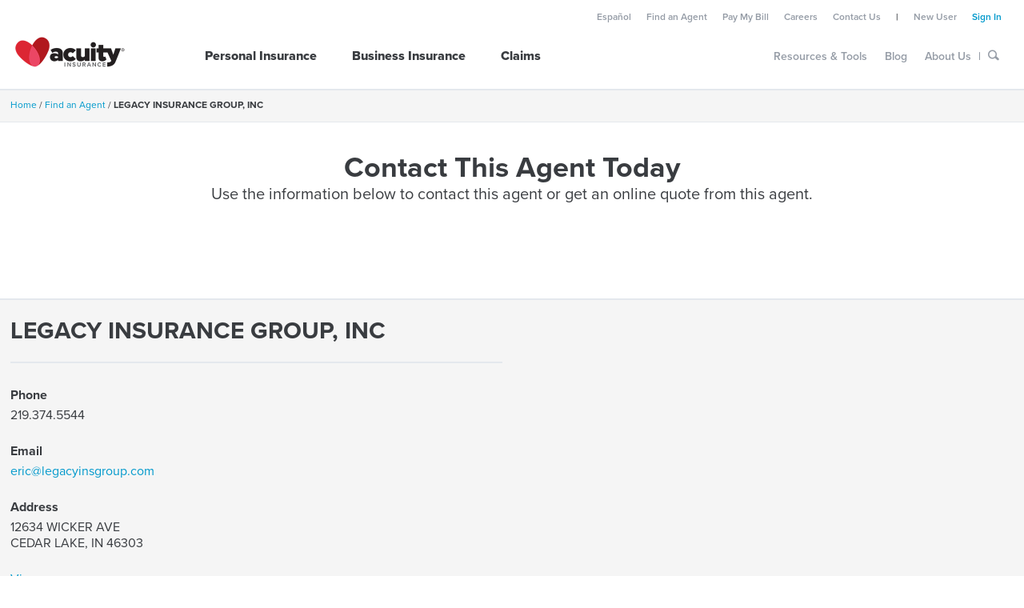

--- FILE ---
content_type: text/html; charset=UTF-8
request_url: https://www.acuity.com/find-an-agent/legacy-insurance-group,-inc-1/957550d92166498896708747f3c53dd9
body_size: 13179
content:
<!DOCTYPE html>
<html xmlns="http://www.w3.org/1999/xhtml"><head id="j_idt2">
     	<title>
				LEGACY INSURANCE GROUP, INC - CEDAR LAKE | Acuity (1)</title>
					<meta name="description" content="LEGACY INSURANCE GROUP, INC, a trusted Acuity insurance agent located at 12634 WICKER AVE, CEDAR LAKE, IN 46303. Get a quote today! 219.374.5544. eric@legacyinsgroup.com." />
    	
    	<meta http-equiv="content-type" content="text/html; charset=utf-8" />
    	<meta name="viewport" content="width=device-width, initial-scale=1.0, viewport-fit=cover" />
    <!-- Start_Tracking_Code_Head -->
        <!--  AppDynamics  -->
        <script src="/js/common/AppDynamicsAcuityApplication.js" type="text/javascript" charset="UTF-8" data-acuity-app-dynamics-application-name="AcuityWeb" data-acuity-script-id="AppDynamicsAcuityApplicationScriptTag"></script>

    <!-- Global flag for mobile app webviews; used to disable LivePerson and adjust layout -->
    <script type="text/javascript">
      window.isAcuityWebview =
        window.isAcuityWebview ||
        (navigator.userAgent || "").indexOf("Acuity_Webview") !== -1;
    </script>
      <!--  Live Person  -->
      <script type="text/javascript">
        window.lpTag=window.lpTag||{},'undefined'==typeof window.lpTag._tagCount?(window.lpTag={wl:lpTag.wl||null,scp:lpTag.scp||null,site:'47243330'||'',section:lpTag.section||'',tagletSection:lpTag.tagletSection||null,autoStart:lpTag.autoStart!==!1,ovr:lpTag.ovr||{},_v:'1.10.0',_tagCount:1,protocol:'https:',events:{bind:function(t,e,i){lpTag.defer(function(){lpTag.events.bind(t,e,i)},0)},trigger:function(t,e,i){lpTag.defer(function(){lpTag.events.trigger(t,e,i)},1)}},defer:function(t,e){0===e?(this._defB=this._defB||[],this._defB.push(t)):1===e?(this._defT=this._defT||[],this._defT.push(t)):(this._defL=this._defL||[],this._defL.push(t))},load:function(t,e,i){var n=this;setTimeout(function(){n._load(t,e,i)},0)},_load:function(t,e,i){var n=t;t||(n=this.protocol+'//'+(this.ovr&&this.ovr.domain?this.ovr.domain:'lptag.liveperson.net')+'/tag/tag.js?site='+this.site);var o=document.createElement('script');o.setAttribute('charset',e?e:'UTF-8'),i&&o.setAttribute('id',i),o.setAttribute('src',n),document.getElementsByTagName('head').item(0).appendChild(o)},init:function(){this._timing=this._timing||{},this._timing.start=(new Date).getTime();var t=this;window.attachEvent?window.attachEvent('onload',function(){t._domReady('domReady')}):(window.addEventListener('DOMContentLoaded',function(){t._domReady('contReady')},!1),window.addEventListener('load',function(){t._domReady('domReady')},!1)),'undefined'===typeof window._lptStop&&this.load()},start:function(){this.autoStart=!0},_domReady:function(t){this.isDom||(this.isDom=!0,this.events.trigger('LPT','DOM_READY',{t:t})),this._timing[t]=(new Date).getTime()},vars:lpTag.vars||[],dbs:lpTag.dbs||[],ctn:lpTag.ctn||[],sdes:lpTag.sdes||[],hooks:lpTag.hooks||[],identities:lpTag.identities||[],ev:lpTag.ev||[]},lpTag.init()):window.lpTag._tagCount+=1;
      </script>
    <!--End_Tracking_Code_Head-->

    <!--  CSS  -->
    <link rel="stylesheet" href="/common/public/css/acuitySnowFox.css" type="text/css" />

    <!--  Adding Favicon  -->
    <link rel="shortcut icon" type="image/svg+xml" href="/images/favicon.svg" />
    <link rel="icon" type="image/svg+xml" href="/images/favicon.svg" />

    <link rel="alternate shortcut icon" href="/images/favicon.png" type="image/x-icon" />
    <link rel="alternate icon" href="/images/favicon.png" type="image/x-icon" />
      <!--  Widget CSS  -->
      <link rel="stylesheet" type="text/css" href="/common/public/css/acuitySnowFoxWidgets.css" />

    <!-- Global styling for webviews -->
    <script type="text/javascript">
      (function () {
        if (window.isAcuityWebview) {
          document.documentElement.classList.add("in-app");
        }
      })();
    </script>
    <style>
      .in-app header,
      .in-app footer,
      .in-app #pageBody > .acuityHeader,
      .in-app #pageBody > .acuityFooter {
        display: none !important;
      }
    </style>
        <!--  Dojo  -->
        <script type="text/javascript">
          dojoConfig = {
            async: true,
            parseOnLoad: true,
            useXDomain: true,
            paths: {
              "com/acuity": "",
              "com/acuity/common": "/common/public/js",
              "com/acuity/common/protected": "/common/protected/js",
              "com/acuity/widget": "/cdq/widgetCommon",

              "com/acuity/cdq": "/cdq",
              "com/acuity/lgq": "/commercial-insurance-quote",

              "com/acuity/proxy":
                "/common/public/js/applications/proxy/widgets",
              "com/acuity/acuityu": "/common/public/js/applications/acuityu",
              "com/acuity/downPayment":
                "/common/protected/js/applications/downPayment/widgets",
              "com/acuity/quoteTracker":
                "/common/protected/js/applications/quoteTracker",
              "com/acuity/polInfo/personal":
                "/common/protected/js/applications/policyInformation/personal/widgets",
              "com/acuity/polInfo/commercial":
                "/common/protected/js/applications/policyInformation/commercial/widgets",
              "com/acuity/polInfo/billing":
                "/common/protected/js/applications/policyInformation/billing/widgets",
              "com/acuity/polInfo/claims":
                "/common/protected/js/applications/policyInformation/claims/widgets",
              "com/acuity/polInfo/insured":
                "/common/protected/js/applications/policyInformation/insured/widgets",
              "com/acuity/polInfo/agency":
                "/common/protected/js/applications/policyInformation/agency/widgets",
              "com/acuity/polInfo/eCerts":
                "/common/protected/js/applications/policyInformation/eCerts",
            },
            deps: ["dojo/parser"],
          };
        </script>
        <script src="/js/d1150/dojo/dojo.js" type="text/javascript"></script>

    <script src="https://use.typekit.net/wbm7ape.js"></script>
    <script>
      try {
        Typekit.load({ async: true });
      } catch (e) {}
    </script></head>

	<body>
		
		<!--Start_Tracking_Code_Body-->
			<!--  Google Tag Manager  -->
			<noscript><iframe src="//www.googletagmanager.com/ns.html?GTM-NB58L4" height="0" width="0" style="display:none;visibility:hidden"></iframe></noscript>
			<script>(function(w,d,s,l,i){w[l]=w[l]||[];w[l].push({'gtm.start':
			new Date().getTime(),event:'gtm.js'});var f=d.getElementsByTagName(s)[0],
			j=d.createElement(s),dl=l!='dataLayer'?'&l='+l:'';j.async=true;j.src=
			'//www.googletagmanager.com/gtm.js?id='+i+dl;f.parentNode.insertBefore(j,f);
			})(window,document,'script','dataLayer','GTM-NB58L4');</script>
		<!--End_Tracking_Code_Body-->
		
		<div class="acuityGridRow">
        	<header class="acuityHeader">
				<div class="fullHeader hideOnMobile"><div>
	<div class="mainHeader">
		<div class="acuityGridRowContent">
			<div class="acuity-two-columns">
				<div class="headerLogo">
					<a class="header-logo-link acuityPublicHeaderGTMMarker" href="/"></a>
				</div>
			</div>
			<div class="ten-columns">
				<div class="gridRow">
					<div class="twelve-columns">
						<div class="utilityMenu">
							<ul class="acuityHorizontalList">
								<li><a class="acuityPublicHeaderGTMMarker" href="/espanol">Espa<span>ñ</span>ol</a></li>
								<li><a class="acuityPublicHeaderGTMMarker" href="/find-an-agent/">Find an Agent</a></li>
								<li><a class="acuityPublicHeaderGTMMarker" href="/acuityweb/navtc?navTo=paybill&amp;ignoreCancelled=true">Pay My Bill</a></li>
								<li><a class="acuityPublicHeaderGTMMarker" href="/careers">Careers</a></li>
								<li><a class="acuityPublicHeaderGTMMarker" href="/contact-us">Contact Us</a></li>
								<li>|</li>
								<li id="newUserLinkContainer" class="signInLinkContainer" style="display:none"><a class="acuityPublicHeaderGTMMarker" href="/create-an-account">New User</a></li>
								<li id="signInLinkContainer" class="signInLinkContainer" style="display:none"><a href="/sso/ssocheck?url=/acuityweb/cklogin?passthru=yes" class="accountRelatedLink gaSignInLink acuityPublicHeaderGTMMarker">Sign In</a></li>
								<li id="accountLinkContainer" style="display:none"><a id="accountLink" class="accountRelatedLink acuityPublicHeaderGTMMarker" href="/sso/editProfile"></a></li>
								<li id="logoutLinkContainer" style="display:none"><a id="" class="/acuityweb/logout acuityPublicHeaderGTMMarker">Logout</a></li>
							</ul>	
						</div>
						<div class="signedInMenu">
							<ul class="acuityHorizontalList">
								<li id="accountTypeLinkContainer" style="display:none"><a class="acuityPublicHeaderGTMMarker" id="accountTypeLink" href="/sso/ssocheck?url=/acuityweb/cklogin?passthru=yes"></a></li>
							</ul>
						</div>
					</div>
				</div>
				<div class="gridRow">
					<div class="twelve-columns">
						<div class="mainMenu">
							<ul class="acuityHorizontalList mainMenuList">
								<li id="mainMenuItem0" class="mainMenuItem"><a class="mainMenuItemLink acuityPublicHeaderGTMMarker" href="/personal">Personal Insurance</a><div class="navigationArrow"></div></li>
								<li id="mainMenuItem1" class="mainMenuItem"><a class="mainMenuItemLink acuityPublicHeaderGTMMarker" href="/business">Business Insurance</a><div class="navigationArrow"></div></li>
								<li id="mainMenuItem2" class="mainMenuItem"><a class="mainMenuItemLink acuityPublicHeaderGTMMarker" href="/claims">Claims</a><div class="navigationArrow"></div></li>
							</ul>	
						</div>
						<div class="secondaryMenu">
							<ul class="acuityHorizontalList">
								<li id="secondaryMenuItem0"><a class="acuityPublicHeaderGTMMarker" href="/resources-tools">Resources &amp; Tools</a></li>
								<li id="secondaryMenuItem1"><a class="acuityPublicHeaderGTMMarker" href="/the-focus">Blog</a></li>
								<li id="secondaryMenuItem2"><a class="acuityPublicHeaderGTMMarker" href="/about">About Us</a></li>
								<li>|</li>
								<li><div id="searchToggle"><i class="acuity-icon acuity-icon-search" aria-hidden="true"></i></div></li>
							</ul>	
						</div>
						<div id="searchContainer" class="searchContainer acuityPromoBackground">
							<div class="acuityGridRow">
								<div class="searchBox">
									<input id="headerSearchBar" class="h3 searchBar acuityAlignLeft acuity-eleven-columns " type="text" name="query" placeholder="SEARCH" />
									<div class="input-group-btn acuity-one-column">
										<button id="headerSearchButton" class="searchButton h2"><span class="acuity-icon acuity-icon-chevron-right" aria-hidden="true"></span></button>
									</div>
								</div>
						  	</div>
						</div>
					</div>
				</div>
			</div>
		</div>
	</div>
	<nav id="navBar0" class="navigationMenu">	
		<div class="acuitySectionBackground navContent">
			<div class="acuityGridRowContent">
				<ul class="acuityHorizontalList acuity-offset-by-two-columns acuity-six-columns">
					<li>
						<ul class="acuity-four-columns acuityVerticalList">
							<li class="acuityFontSmall acuityFontBold">Vehicle</li>
							<li class="acuityFontSmall acuityFontMedium"><a class="acuityPublicHeaderGTMMarker" href="/personal/auto-insurance">Auto</a></li>
							<li class="acuityFontSmall acuityFontMedium"><a class="acuityPublicHeaderGTMMarker" href="/personal/motorcycle-insurance">Motorcycle</a></li>
							<li class="acuityFontSmall acuityFontMedium"><a class="acuityPublicHeaderGTMMarker" href="/personal/boat-and-yacht-insurance">Boat &amp; Yacht</a></li>
							<li class="acuityFontSmall acuityFontMedium"><a class="acuityPublicHeaderGTMMarker" href="/personal/atv-insurance">ATV</a></li>
							<li class="acuityFontSmall acuityFontMedium"><a class="acuityPublicHeaderGTMMarker" href="/personal/rv-and-camper-insurance">RV &amp; Camper</a></li>
							<li class="acuityFontSmall acuityFontMedium"><a class="acuityPublicHeaderGTMMarker" href="/personal/personal-water-craft-insurance">Personal Watercraft</a></li>
							<li class="acuityFontSmall acuityFontMedium"><a class="acuityPublicHeaderGTMMarker" href="/personal/snowmobile-insurance">Snowmobile</a></li>

						</ul>
					</li>
					<li>	
						<ul class="acuity-four-columns acuityVerticalList">
							<li class="acuityFontSmall acuityFontBold">Property</li>
							<li class="acuityFontSmall acuityFontMedium"><a class="acuityPublicHeaderGTMMarker" href="/personal/homeowners-insurance">Homeowners</a></li>
							<li class="acuityFontSmall acuityFontMedium"><a class="acuityPublicHeaderGTMMarker" href="/personal/condo-insurance">Condo</a></li>
							<li class="acuityFontSmall acuityFontMedium"><a class="acuityPublicHeaderGTMMarker" href="/personal/renters-insurance">Renters</a></li>
						</ul>
					</li>
					<li>
						<ul class="acuity-four-columns acuityVerticalList">
							<li class="acuityFontSmall acuityFontBold">Other</li>
							<li class="acuityFontSmall acuityFontMedium"><a class="acuityPublicHeaderGTMMarker" href="/personal/home-and-auto-bundle">Home and Auto Bundle</a></li>
							<li class="acuityFontSmall acuityFontMedium"><a class="acuityPublicHeaderGTMMarker" href="/personal/home-and-auto-bundle/umbrella-insurance">Umbrella</a></li>
							<li class="acuityFontSmall acuityFontMedium"><a class="acuityPublicHeaderGTMMarker" href="/personal/homeowners-insurance/identity-theft">ID Theft &amp; Cyber Protection</a></li>
							<li class="acuityFontSmall acuityFontMedium"><a class="acuityPublicHeaderGTMMarker" href="/personal/payment-plan-options">Payment Plan Options</a></li>
						</ul>
					</li>
				</ul>
			</div>
		</div>	
	</nav>
	<nav id="navBar1" class="navigationMenu">	
		<div class="acuitySectionBackground navContent">
			<div class="acuityGridRowContent">
				<ul class="acuityHorizontalList acuity-offset-by-two-columns acuity-six-columns">
					<li>
						<ul class="acuity-four-columns acuityVerticalList">
							<li class="acuityFontSmall acuityFontBold">Industries</li>
							<li class="acuityFontSmall acuityFontMedium"><a class="acuityPublicHeaderGTMMarker" href="/business/contractors-insurance">Construction</a></li>
							<li class="acuityFontSmall acuityFontMedium"><a class="acuityPublicHeaderGTMMarker" href="/business/manufacturers-insurance">Manufacturing</a></li>
							<li class="acuityFontSmall acuityFontMedium"><a class="acuityPublicHeaderGTMMarker" href="/business/restaurant-insurance">Restaurants</a></li>
							<li class="acuityFontSmall acuityFontMedium"><a class="acuityPublicHeaderGTMMarker" href="/business/retail-insurance">Retail</a></li>
							<li class="acuityFontSmall acuityFontMedium"><a class="acuityPublicHeaderGTMMarker" href="/business/wholesaler-and-distributor-insurance">Wholesale &amp; Distribution</a></li>
							<li class="acuityFontSmall acuityFontMedium"><a class="acuityPublicHeaderGTMMarker" href="/business/commercial-truck-insurance">Trucking</a></li>
							<li class="acuityFontSmall acuityFontMedium"><a class="acuityPublicHeaderGTMMarker" href="/business/hotel-and-motel-insurance">Hotels &amp; Motels</a></li>
							<li class="acuityFontSmall acuityFontMedium"><a class="acuityPublicHeaderGTMMarker" href="/business/service-business-insurance">Service Businesses</a></li>
							<li class="acuityFontSmall acuityFontMedium"><a class="acuityPublicHeaderGTMMarker" href="/business/auto-repair-insurance">Auto Repair Shops</a></li>
							<li class="acuityFontSmall acuityFontMedium"><a class="acuityPublicHeaderGTMMarker" href="/business/landlord-and-rental-property-insurance">Landlord &amp; Rental Properties</a></li>
							<li class="acuityFontSmall acuityFontMedium"><a class="acuityPublicHeaderGTMMarker" href="/business/office-insurance">Offices</a></li>
						</ul>
					</li>
					<li>
						<ul class="acuity-four-columns acuityVerticalList">
							<li class="acuityFontSmall acuityFontBold"><a class="acuityPublicHeaderGTMMarker" href="/business/commercial-insurance-coverages">Coverages</a></li>
							<li class="acuityFontSmall acuityFontMedium"><a class="acuityPublicHeaderGTMMarker" href="/business/commercial-insurance-coverages/liability">Liability</a></li>
							<li class="acuityFontSmall acuityFontMedium"><a class="acuityPublicHeaderGTMMarker" href="/business/commercial-insurance-coverages/property">Property</a></li>
							<li class="acuityFontSmall acuityFontMedium"><a class="acuityPublicHeaderGTMMarker" href="/business/commercial-insurance-coverages/vehicle">Auto</a></li>
							<li class="acuityFontSmall acuityFontMedium"><a class="acuityPublicHeaderGTMMarker" href="/business/commercial-insurance-coverages/workers-compensation">Workers' Compensation</a></li>
							<li class="acuityFontSmall acuityFontMedium"><a class="acuityPublicHeaderGTMMarker" href="/business/commercial-insurance-coverages/excess-liability">Excess Liability</a></li>
							<li class="acuityFontSmall acuityFontMedium"><a class="acuityPublicHeaderGTMMarker" href="/business/commercial-insurance-coverages/packaged-coverages">Packaged Coverages</a></li>
							<li class="acuityFontSmall acuityFontMedium"><a class="acuityPublicHeaderGTMMarker" href="/business/commercial-insurance-coverages/business-owners-policy">Bis-Pak</a></li>
							<li class="acuityFontSmall acuityFontMedium"><a class="acuityPublicHeaderGTMMarker" href="/business/commercial-insurance-coverages/inland-marine">Inland Marine</a></li>
							<li class="acuityFontSmall acuityFontMedium"><a class="acuityPublicHeaderGTMMarker" href="/business/commercial-insurance-coverages/crime">Crime</a></li>
							<li class="acuityFontSmall acuityFontMedium"><a class="acuityPublicHeaderGTMMarker" href="/business/commercial-insurance-coverages/cyber-suite">Cyber Suite</a></li>
							<li class="acuityFontSmall acuityFontMedium"><a class="acuityPublicHeaderGTMMarker" href="/business/commercial-insurance-coverages/employment-practices-liability-insurance">Employment Practices Liability Insurance (EPLI)</a></li>
							<li class="acuityFontSmall acuityFontMedium"><a class="acuityPublicHeaderGTMMarker" href="/business/commercial-insurance-coverages/equipment-breakdown">Equipment Breakdown</a></li>
						</ul>
					</li>
					<li>
						<ul class="acuity-four-columns acuityVerticalList">
							<li class="acuityFontSmall acuityFontBold">Risk Management Services</li>
							<li class="acuityFontSmall acuityFontMedium"><a class="acuityPublicHeaderGTMMarker" href="/business/insurance-services/loss-control">Loss Control</a></li>
							<li class="acuityFontSmall acuityFontMedium"><a class="acuityPublicHeaderGTMMarker" href="/business/insurance-services/acuity-nurse-helpline">Acuity Nurse Helpline</a></li>
						</ul>
					</li>
					
				</ul>
			</div>
		</div>	
	</nav>
	<nav id="navBar2" class="navigationMenu">	
		<div class="acuitySectionBackground navContent">
			<div class="acuityGridRowContent">
				<ul class="acuityHorizontalList acuity-offset-by-two-columns acuity-eight-columns">
						<li>
							<ul class="acuity-three-columns acuityVerticalList">
								<li class="acuityFontSmall acuityFontBold"><a class="acuityPublicHeaderGTMMarker" href="/claims/report">Report a Claim</a></li>
							</ul>
						</li>
						<li>
							<ul class="acuity-three-columns acuityVerticalList">
								<li class="acuityFontSmall acuityFontBold"><a class="acuityPublicHeaderGTMMarker" href="/claims">Learn About Acuity Claims</a></li>
								<li class="acuityFontSmall acuityFontMedium"><a class="acuityPublicHeaderGTMMarker" href="/resources-tools/roadside-assistance">Roadside Assistance</a></li>
								<li class="acuityFontSmall acuityFontMedium"><a class="acuityPublicHeaderGTMMarker" href="/resources-tools/repair-shops">Repair Shops</a></li>
							</ul>
						</li>
						<li>
							<ul class="acuity-three-columns acuityVerticalList">
								<li class="acuityFontSmall acuityFontBold"><a class="acuityPublicHeaderGTMMarker" href="/acuityweb/navtc?navTo=viewclaim">Track Your Claim</a></li>
							</ul>
						</li>
						<li>
							<ul class="acuity-three-columns acuityVerticalList">
								<li class="acuityFontSmall acuityFontBold"><a class="acuityPublicHeaderGTMMarker" href="/claims/report-fraud">Report Fraud</a></li>
							</ul>
						</li>
				</ul>
			</div>
		</div>	
	</nav>
	
	<div class="acuityHeader">
		<div class="fullHeader  floatingHeaderContainer">
			<div class="persist-header floatingHeader  mainHeader">
				<div class="acuityGridRowContent">
					<div class="acuity-two-columns">
						<div class="headerLogo floatingHeaderImage">
							<a class="header-logo-link acuityPublicHeaderGTMMarker" href="/"></a>
						</div>
					</div>
							<div class="acuity-six-columns">
								<div class="mainMenu floatingHeaderMenu">
									<ul class="acuityHorizontalList">
													<li id="mainMenuItem0"><a class="acuityPublicHeaderGTMMarker" href="/personal">Personal Insurance</a></li>
													<li id="mainMenuItem1"><a class="acuityPublicHeaderGTMMarker" href="/business">Business Insurance</a></li>
													<li id="mainMenuItem2"><a class="acuityPublicHeaderGTMMarker" href="/claims">Claims</a></li>
									</ul>
								</div>
							</div>
					<a class="acuityPublicHeaderGTMMarker" style="display:none" data-acuity-header-get-a-quote-button="hideonsigin" href="/quote">
   						<button class="acuityQuoteButton ctaButton">Get a quote</button>
					</a>
   				 </div>	
			</div>
		</div>
    </div>
	
</div><div class="subHeader">
	<div class="acuityGridRowContent">
		<div class="twelve-columns">
			<ul id="snowFoxBreadCrumbList" class="acuityHorizontalList acuityFontExtraSmall">
				<li><a href="/">Home</a> / </li>
			</ul>	
		</div>
	</div>
</div>
		
				</div><div class="mobileHeader hideOnFull">
				<div class="acuityGridRowContent acuityFontBold acuityFontSmall">
					<div class="acuity-twelve-columns">
						<div id="mobileMenuButton" class="menuLink">
							<span class="acuity-icon acuity-icon-hamburger acuityAlignVerticalMiddle" aria-hidden="true"></span>
							<span class="acuityAlignVerticalMiddle">Menu</span>
						</div>
						<div class="signInLink">
							<a id="mobileSignInLink" class="mobileSignInLink mobileAccountLink acuityFontBold acuityFontSmall gaSignInLink acuityPublicHeaderGTMMarker" style="display:none" href="/sso/ssocheck?url=/acuityweb/cklogin?passthru=true">Sign In</a>
							<a id="mobileAccountLink" class="mobileAccountLink acuityFontSemiBold acuityFontExtraSmall acuityPublicHeaderGTMMarker" style="display:none" href="/sso/editProfile"></a>
							<a id="mobileLogoutLink" class="mobileAccountLink acuityFontSemiBold acuityFontExtraSmall acuityPublicHeaderGTMMarker" style="display:none">Logout</a>
						</div>
						<div class="headerLogo">
							<a class="header-logo-link acuityPublicHeaderGTMMarker" href="/"></a>
						</div>
					</div>
				</div>
				<div class="floatingHeaderContainer">
					<div class="floatingHeader">
						<div class="acuity-twelve-columns mobileHeader">
							<div class="acuityLinkStandard returnToTop" onclick="document.body.scrollTop = document.documentElement.scrollTop = 0;">
								<div>Return</div>
								<div>to top</div>
							</div>
							<div style="display:none" data-acuity-header-get-a-quote-button="hideonsigin" class="signInLink acuityAlignCenter">
								<a class="acuityPublicHeaderGTMMarker" href="/quote">
			   						<button class="acuityQuoteButton ctaButton">Get a quote</button>
								</a>
							</div>
							<div class="headerLogo ">
								<a class="header-logo-link acuityPublicHeaderGTMMarker" href="/"></a>
							</div>
						</div>
					</div>
				</div>
				<nav id="mobileNavigationMenu" class="mobileNavigationMenu">
					<div class="acuityGridRowContent">
						<div id="mobileCloseButton" class="acuity-three-columns m-acuity-four-columns">
							<i class="acuity-icon acuity-icon-times" aria-hidden="true"></i> <span class="acuityFontBold">Close</span>
						</div>
						<div class="acuity-twelve-columns acuityVerticalList">
							<ul>
								<li class="acuityFontBold acuityFontLarge"><a class="acuityPublicHeaderGTMMarker" href="/personal">Personal Insurance</a></li>
								<li class="acuityFontBold acuityFontLarge"><a class="acuityPublicHeaderGTMMarker" href="/business">Business Insurance</a></li>
								<li class="acuityFontBold acuityFontLarge"><a class="acuityPublicHeaderGTMMarker" href="/claims">Claims</a></li>
							</ul>
						</div>
						<div class="acuity-twelve-columns remove-padding">
							<hr />
						</div>
						<div class="acuity-twelve-columns acuityVerticalList">
							<ul>
								<li class="acuityFontSemiBold"><a class="acuityPublicHeaderGTMMarker" href="/resources-tools">Resource &amp; Tools</a></li>
								<li class="acuityFontSemiBold"><a class="acuityPublicHeaderGTMMarker" href="/the-focus">Blog</a></li>
								<li class="acuityFontSemiBold"><a class="acuityPublicHeaderGTMMarker" href="/about">About Us</a></li>
								<li class="acuityFontSemiBold"><a class="acuityPublicHeaderGTMMarker" href="/find-an-agent">Find an Agent</a></li>
								<li class="acuityFontSemiBold"><a class="acuityPublicHeaderGTMMarker" href="/acuityweb/navtc?navTo=paybill&amp;ignoreCancelled=true">Pay My Bill</a></li>
								<li class="acuityFontSemiBold"><a class="acuityPublicHeaderGTMMarker" href="/careers">Careers</a></li>
								<li class="acuityFontSemiBold"><a class="acuityPublicHeaderGTMMarker" href="/contact-us">Contact Us</a></li>
								<li id="mobileNewUserSignInLinkContainer" style="display:none" class="mobileSignInLink acuityFontSemiBold"><a class="acuityPublicHeaderGTMMarker" href="/create-an-account">New User</a></li>
								<li id="mobileAccountTypeLinkContainer" style="display:none" class="acuityFontSemiBold"><a class="acuityPublicHeaderGTMMarker" id="mobileAccountTypeLink" href="/sso/ssocheck?url=/acuityweb/cklogin?passthru=true"></a></li>
							</ul>
						</div>
						<div class="acuity-twelve-columns remove-padding">
							<hr />
						</div>
						<div class="acuity-twelve-columns ">
							<div class="searchBox">
								<input id="mobileSearchBar" class="h2 searchBar mobile acuity-twelve-columns acuityAlignCenter" type="text" name="query" placeholder="Search" value="" />
							</div>
						</div>	
					</div> 
				</nav>
			</div><div class="acuityGridRow"> 
</div>
	        </header>
    	</div>
		
		<div id="pageBody">
			<div>
				<div class="gridRow acuityTitleBanner">
					<div class="acuityTitle">Contact This Agent Today</div>
					<div class="eight-columns offset-by-two-columns acuityTitleDescription">
						Use the information below to contact this agent or get an online quote from this agent.
					</div>
				</div>
				<hr class="topSectionRuler" />
				<div style="padding-top:20px" class="gridRow acuitySectionBackground snowFoxContentSection acuityNoBottomPaddingMobile">
					<div class="gridRowContent">
						<div class="twelve-columns">
							<h1 class="h2-h3">LEGACY INSURANCE GROUP, INC</h1>
						</div>
						<div class="gridRow">
							<div class="six-columns">
								<hr />
							</div>
						</div>

						<div class="six-columns acuityText">
							<div class="snowFoxFormItem">
								<div class="snowFoxFormLabel">Phone</div>
								<div data-dojo-type="com/acuity/common/ui/links/PhoneNumberLink" data-dojo-props="phoneNumber: '219.374.5544', useSniffing: true, noLinkStyles: false, format: 'xxx.xxx.xxxx', usePhoneIcon: false"></div>
							</div>
							<div class="snowFoxFormItem">
								<div class="snowFoxFormLabel">Email</div>
								<div><a href="mailto:eric@legacyinsgroup.com"><span class="acuityLinkStandard">eric@legacyinsgroup.com</span></a></div>
							</div>
							<div class="snowFoxFormItem">
								<div class="snowFoxFormLabel">Address</div>
								<div>
									<p>12634 WICKER AVE</p>
									<p>CEDAR LAKE, IN 46303</p>
								</div>
							</div>
							<div class="snowFoxFormItem">
								<div>
									<div class=""><a href="https://www.google.com/maps/place/12634 WICKER AVE,CEDAR LAKE,IN,46303" target="_blank">View map</a></div>
								</div>
							</div>
								<div class="snowFoxFormItem">
									<div class="snowFoxFormLabel">Website</div>
									<div><a href="http://legacyinsgroup.com/">Visit agency website</a>
									</div>
								</div>
							<div class="snowFoxFormItem">
								<div class="snowFoxFormLabel">Insurance services offered</div>
								<div>
										<div>Home</div>
										<div>Auto</div>
										<div>Business</div>
										<div>Trucking</div>
										<div>Contracting</div>
										<div>Retail</div>
										<div>Manufacturing</div>
								</div>
							</div>
							
						</div>
						



	
						</div>
					</div>

						<div class="acuityDifference">
							<div data-dojo-type="com/acuity/common/ui/components/pageStructure/sections/PageImagePromoSection" data-dojo-props="contentUrl: '/images/findAnAgent/independent-agent.jpg',background: 'secondary', title: 'THE ACUITY DIFFERENCE', intro: 'Why Choose an Independent Agent?'">
								<span class="h3">Unbiased advice </span>
								<ul><li>
									Unlike agents who represent a single carrier, independent agents represent multiple insurers and o¬ffer unbiased advice on the best insurance options for your needs.
								</li></ul>
								<span class="h3">A trusted advisor </span>
								<ul><li>
									Let's face it—insurance can be complicated. Independent agents make obtaining insurance protection easy, giving you peace of mind and the freedom to focus on the things that matter most to you.
								</li></ul>
								<span class="h3">One-stop-shopping </span>
								<ul><li>
									Independent agents often handle many different types of insurance, making it easy to manage all of your insurance needs in one place.
								</li></ul>
							</div>
						</div>
				</div>
		</div><div class="acuityGridRow">
	<footer class="acuityPublicFooter">
		<div class="links-section acuityGridRow">
			<div class="acuityGridRowContent">
				<div class="gridRow">
					<div class="three-columns">
						<div id="footerSection1" class="section-header notSelected">
							<span class="font-large bold no-wrap">Contact us</span>
							<span class="hideOnFull">
								<span class="acuity-icon acuity-icon-plus section-toggle acuityPlus" aria-hidden="true"></span> 
								<span class="acuity-icon acuity-icon-minus section-toggle acuityMinus" aria-hidden="true"></span> 
							</span>	
						</div>
						<div id="footerSection1Content" class="section-content hide">
							<div class="hideOnMobile">
								<div class="font-extra-large extra-bold acuitySpacingMedium">1.800.242.7666</div>
								<div class="font-extra-large extra-bold acuitySpacingMedium acuityHide">Live chat</div>
								<ul class="icon-links acuitySpacingMedium hideOnMobile">
									<li><a class="acuityPublicFooterGTMMarker" href="https://www.facebook.com/AcuityInsuranceCompany">
										<span class="acuity-icon acuity-icon-facebook-round sb-facebook font-extra-large" aria-hidden="true"></span>
									</a></li>
									<li><a class="acuityPublicFooterGTMMarker" href="https://www.youtube.com/user/ACUITYInsurance">
										<span class="acuity-icon acuity-icon-youtube-round sb-youtube font-extra-large" aria-hidden="true"></span>
									</a></li>
									<li><a class="acuityPublicFooterGTMMarker" href="https://twitter.com/acuityinsurance">
										<span class="acuity-icon acuity-icon-twitter-round sb-x font-extra-large" aria-hidden="true"></span>
									</a></li>
									<li><a class="acuityPublicFooterGTMMarker" href="https://www.linkedin.com/company/acuity-insurance/">
										<span class="acuity-icon acuity-icon-linkedin-round sb-linkedin font-extra-large" aria-hidden="true"></span>
									</a></li>
									<li><a class="acuityPublicFooterGTMMarker" href="https://www.instagram.com/acuityinsurance/">
										<span class="acuity-icon acuity-icon-instagram-round sb-instagram font-extra-large" aria-hidden="true"></span>
									</a></li>
								</ul>
							</div>
							<div class="hideOnFull">
								<div class="acuitySpacingMedium">
									<a href="tel:+18002427666" class="acuityPublicFooterGTMMarker">1.800.242.7666</a>
								</div>
								<div class="acuitySpacingMedium acuityHide">Live chat</div>
							</div>
						</div>
					</div>
					<div class="nine-columns remove-padding">
						<div class="three-columns">
							<div id="footerSection2" class="section-header notSelected">
								<span class="font-large bold no-wrap">For our customers</span>
								<span class="hideOnFull">
									<span class="acuity-icon acuity-icon-plus section-toggle acuityPlus" aria-hidden="true"></span> 
									<span class="acuity-icon acuity-icon-minus section-toggle acuityMinus" aria-hidden="true"></span> 
								</span>	
							</div>
							<ul id="footerSection2Content" class="section-content text-links hide">
								<li class="acuitySpacingMedium"><a class="acuityPublicFooterGTMMarker" href="/personal/auto-insurance">Auto</a></li>
								<li class="acuitySpacingMedium"><a class="acuityPublicFooterGTMMarker" href="/personal/homeowners-insurance">Home</a></li>
								<li class="acuitySpacingMedium"><a class="acuityPublicFooterGTMMarker" href="/personal/home-and-auto-bundle">Home &amp; auto bundle</a></li>
								<li class="acuitySpacingMedium"><a class="acuityPublicFooterGTMMarker" href="/business">Business</a></li>
							</ul>
						</div>
						<div class="three-columns">
							<div id="footerSection3" class="section-header notSelected">
								<span class="font-large bold no-wrap">For our agents</span>
								<span class="hideOnFull">
									<span class="acuity-icon acuity-icon-plus section-toggle acuityPlus" aria-hidden="true"></span> 
									<span class="acuity-icon acuity-icon-minus section-toggle acuityMinus" aria-hidden="true"></span> 
								</span>	
							</div>
							<ul id="footerSection3Content" class="section-content text-links hide">
								<li class="acuitySpacingMedium"><a class="acuityPublicFooterGTMMarker" href="/acuityweb/agents/agentcenter.xhtml">Agent login</a></li>
								<li class="acuitySpacingMedium"><a class="acuityPublicFooterGTMMarker" href="/about/for-new-agents">New agents</a></li>
								<li class="acuitySpacingMedium"><a class="acuityPublicFooterGTMMarker" href="/irating/iras/login">Online rating</a></li>
							</ul>
						</div>
						<div class="three-columns">
							<div id="footerSection4" class="section-header notSelected">
								<span class="font-large bold no-wrap">About Acuity</span>
								<span class="hideOnFull">
									<span class="acuity-icon acuity-icon-plus section-toggle acuityPlus" aria-hidden="true"></span> 
									<span class="acuity-icon acuity-icon-minus section-toggle acuityMinus" aria-hidden="true"></span> 
								</span>	
							</div>
							<div id="footerSection4Content" class="section-content hide">
								<ul class="text-links">
									<li class="acuitySpacingMedium"><a class="acuityPublicFooterGTMMarker" href="/about">About us</a></li>
									<li class="acuitySpacingMedium"><a class="acuityPublicFooterGTMMarker" href="/careers">Join our team</a></li>
									<li class="acuitySpacingMedium"><a class="acuityPublicFooterGTMMarker" href="/about/media-center/in-the-news">Newsroom</a></li>
								</ul>
								<div class="flag-section hideOnFull">
									<div class="acuity-icon acuity-icon-flag"></div>
									<a class="acuityPublicFooterGTMMarker" href="/about/flagpole">Home of the<br />world's tallest<br />symbol of freedom</a>
								</div>
							</div>
						</div>
						<div class="three-columns remove-padding flag-section hideOnMobile">
							<div class="acuity-icon acuity-icon-flag"></div>
							<a class="acuityPublicFooterGTMMarker" href="/about/flagpole">Home of the<br />world's tallest<br />symbol of freedom</a>
						</div>
					</div>
				</div>
				<div class="gridRow acuitySpacingLarge hideOnFull">
					<div class="twelve-columns mobile-icons-section">
						<div class="spacer"></div>
						<ul class="icon-links">
							<li><a class="smButtonLink acuityPublicFooterGTMMarker" href="https://www.facebook.com/AcuityInsuranceCompany">
								<span class="acuity-icon acuity-icon-facebook-round sb-facebook font-extra-large" aria-hidden="true"></span>
							</a></li>
							<li><a class="smButtonLink acuityPublicFooterGTMMarker" href="https://www.youtube.com/user/ACUITYInsurance">
								<span class="acuity-icon acuity-icon-youtube-round sb-youtube font-extra-large" aria-hidden="true"></span>
							</a></li>
							<li><a class="smButtonLink acuityPublicFooterGTMMarker" href="https://twitter.com/acuityinsurance">
								<span class="acuity-icon acuity-icon-twitter-round sb-x font-extra-large" aria-hidden="true"></span>
							</a></li>
							<li><a class="smButtonLink acuityPublicFooterGTMMarker" href="https://www.linkedin.com/company/acuity-insurance/">
								<span class="acuity-icon acuity-icon-linkedin-round sb-linkedin font-extra-large" aria-hidden="true"></span>
							</a></li>
							<li><a class="smButtonLink acuityPublicFooterGTMMarker" href="https://www.instagram.com/acuityinsurance/">
								<span class="acuity-icon acuity-icon-instagram-round sb-instagram font-extra-large" aria-hidden="true"></span>
							</a></li>
						</ul>
						<div class="spacer"></div>
					</div>
				</div>
			</div>
		</div>
		<div class="terms-section acuityGridRow acuitySpacingLarge">
			<div class="acuityGridRowContent">
				<div class="twelve-columns">
					<div class="acuityGridRow text-links">
						<a class="acuityPublicFooterGTMMarker" href="/privacy-policy">Privacy Policy</a>
						<a class="acuityPublicFooterGTMMarker" href="/site-map">Site Map</a>
						<a class="acuityPublicFooterGTMMarker" href="/terms-of-use">Terms of Use</a>
						<a class="acuityPublicFooterGTMMarker" href="/proxy">Proxy Notice</a>
						<a class="acuityPublicFooterGTMMarker" href="/nondiscrimination-notice">Nondiscrimination Notice</a>
					</div>
					<div class="acuityGridRow acuitySpacingMedium">
						©<script>document.write(new Date().getFullYear())</script> Acuity, A Mutual Insurance Company<span class="hideOnMobile"> | 2800 South Taylor Drive, Sheboygan, WI 53081</span>
					</div>
					<div class="acuityGridRow copyright-text">
						"Acuity" and its logo are registered trademarks of Acuity, A Mutual Insurance Company. All coverages are underwritten by Acuity, A Mutual Insurance Company with the exception of personal automobile coverage in the state of Texas, which is offered by Acuity TX MGA, Inc. and underwritten by Home State County Mutual Insurance Company. Home State County Mutual Insurance Company is not an affiliate of any Acuity company. 
					</div>
					<div class="acuityGridRow acuitySpacingMedium">
						Information and coverage descriptions on this site are general in nature. Actual coverage depends on the policy. Nothing on this site alters the terms or conditions of any of our policies. Supplementary coverage options may be added to an insurance policy for an additional cost, where applicable. See your agent for more information. Products and features are subject to underwriting criteria and may not be available in all states. Discounts may not apply to all coverages. 
					</div>
				</div>
			</div>
		</div>
	</footer>
</div>
			<div id="livePersonEngagementHolder" style="display: none"></div>
			<!--  JQuery  -->
			<script src="https://ajax.googleapis.com/ajax/libs/jquery/3.7.1/jquery.min.js" type="text/javascript"></script> 
			<!--  Javascript  -->
			<script src="/js/acuityTemplate.js" type="text/javascript"></script>
				<script type="text/javascript">
					setSnowFoxBreadCrumbList([ { link: "/find-an-agent", displayText: "Find an Agent" },{ link: "", displayText: 'LEGACY INSURANCE GROUP, INC' } ]);
					require(['com/acuity/common/ui/components/pageStructure/sections/PageImagePromoSection','com/acuity/common/ui/components/pageStructure/CTAs/PageCTAIconAndButtonPromo',"com/acuity/common/ui/links/PhoneNumberLink"]);
				</script>
		
	</body>

</html>

--- FILE ---
content_type: text/html
request_url: https://www.acuity.com/common/public/js/ui/components/pageStructure/CTAs/templates/PageCTAIconAndButtonPromoTemplate.html
body_size: 595
content:
<div class="acuityCallToAction acuityPromoBackground acuityFontAlignCenter acuityFontWhite">
	<div class="acuityFlexContainer directionColumn">
		<div class="acuityFlexStaticItem">
			<span data-dojo-attach-point="_iconHolder" class="acuityFontWhite emphasizeIcon"><i class="acuity-icon ${iconType}" aria-hidden="true"></i></span>
			<div data-dojo-attach-point="_titleHolder" class="h3 acuityFontWhite">${title}</div>
		</div>
		<div class="acuityFlexItem remove-padding">
			<div class="acuitySpacingMedium acuityFontNormal acuityFontMedium acuityFlexContainer directionColumn spaceBetween" data-dojo-attach-point="containerNode"></div>
		</div>
		<div class="acuityFlexStaticItem">
			<div data-dojo-attach-point="_buttonContainer" class="acuityHide">
				<div class="acuitySpacing">
					<a data-dojo-attach-point="_buttonLink"><button type="button" data-dojo-attach-point="_button" class="acuityPromoButton darkParent" data-dojo-attach-event="onclick:_buttonClick">${buttonTitle}</button></a>
				</div>
			</div>
			<div data-dojo-attach-point="_secondaryButtonContainer" class="acuityHide">
				<div class="acuitySpacingMedium">
					<a data-dojo-attach-point="_secondaryButtonLink"><button type="button" data-dojo-attach-point="_secondaryButton" class="acuityLinkButton whiteText" data-dojo-attach-event="onclick:_secondaryButtonClick"></button></a>
				</div>
			</div>
		</div>
	</div>
</div>

--- FILE ---
content_type: text/html
request_url: https://www.acuity.com/common/public/js/ui/components/pageStructure/templates/PageContentSectionTemplate.html
body_size: 208
content:
<div>
	<div data-dojo-attach-point="_sectionBackgroundDiv"> 
		<hr data-dojo-attach-point="_topRuler" class="acuityTopRuler" />
		<div data-dojo-attach-point="_contentSection" class="gridRow acuityContentSection">
			<div class="gridRowContent">
				<div data-dojo-attach-point="_titleSection"></div>
				<div class="gridRow" data-dojo-attach-point="containerNode">
				</div>
			</div>
		</div>
	</div>
</div>

--- FILE ---
content_type: application/x-javascript
request_url: https://www.acuity.com/js/d1150/dojox/fx/_core.js
body_size: 1167
content:
define("dojox/fx/_core", ["dojo/_base/lang", "dojo/_base/array","./_base"],
	function(lang, arrayUtil, dojoxFx){

	var line = function(start, end){
		// summary:
		//		a custom _Line to accommodate multi-dimensional values
		// description:
		//		a normal dojo._Line is the curve, and does Line(start,end)
		//		for propertyAnimation. as we make more complicatied animations, we realize
		//		some properties can have 2, or 4 values relevant (x,y) or (t,l,r,b) for example
		//
		//		this function provides support for those Lines, and is ported directly from 0.4
		//		this is a lot of extra code for something so seldom used, so we'll put it here as
		//		and optional core addition. you can create a new line, and use it during onAnimate
		//		as you see fit.
		// start: Integer|Array
		//		An Integer (or an Array of integers) to use as a starting point
		// end: Integer|Array
		//		An Integer (or an Array of integers) to use as an ending point
		// example:
		//		see dojox.fx.smoothScroll
		// example:
		// |	// this is 10 .. 100 and 50 .. 500
		// |	var curve = new dojox.fx._Line([10,50],[100,500]);
		// |	// dojo.Animation.onAnimate is called at every step of the animation
		// |	// to define current values. this _Line returns an array
		// | 	// at each step. arguments[0] and [1] in this example.

		this.start = start;
		this.end = end;

		var isArray = lang.isArray(start),
			d = (isArray ? [] : end - start);

		if(isArray){
			// multi-dimensional branch
			arrayUtil.forEach(this.start, function(s, i){
				d[i] = this.end[i] - s;
			}, this);

			this.getValue = function(/*float*/ n){
				var res = [];
				arrayUtil.forEach(this.start, function(s, i){
					res[i] = (d[i] * n) + s;
				}, this);
				return res; // Array
			}
		}else{
			// single value branch, document here for both branches:
			this.getValue = function(/*float*/ n){
				// summary:
				//		Returns the point on the line, or an array of points
				// n:
				//		a floating point number greater than 0 and less than 1
				// returns: Mixed
				return (d * n) + this.start; // Decimal
			}
		}
	};
	dojoxFx._Line = line; // COMPAT
	return line;
});


--- FILE ---
content_type: application/x-javascript
request_url: https://www.acuity.com/common/public/js/utils/DeviceUtils.js
body_size: 285
content:
define(["dojo/_base/lang"],function(_1){
function _2(_3){
if(typeof _3!=="string"){
_3=navigator.userAgent;
}
return (_3.match(/Android/i)!=null||_3.match(/BlackBerry/i)!=null||_3.match(/iPhone/i)!=null||_3.match(/Opera Mini/i)!=null||_3.match(/IEMobile/i)!=null);
};
function _4(_5){
if(typeof _5!=="string"){
_5=navigator.userAgent;
}
return (_5.match(/Android/i)!=null||_5.match(/BlackBerry/i)!=null||_5.match(/iPhone/i)!=null||_5.match(/iPad/i)!=null||_5.match(/Opera Mini/i)!=null||_5.match(/IEMobile/i)!=null);
};
var _6={isMobile:_2,isMobileTablet:_4};
return _6;
});


--- FILE ---
content_type: application/x-javascript
request_url: https://www.acuity.com/common/public/js/ui/links/PhoneNumberLink.js
body_size: 970
content:
define(["dojo/_base/declare","dojo/dom-construct","dojo/window","dojo/has","dojo/sniff","com/acuity/common/utils/PhoneUtils","com/acuity/common/utils/StringUtils","com/acuity/common/utils/DeviceUtils","./_LinkBase","com/acuity/common/mixins/_AnalyticsMixin"],function(_1,_2,_3,_4,_5,_6,_7,_8,_9,_a){
return _1([_9,_a],{format:"",typeCode:"",extension:"",phoneNumber:"",useSniffing:false,usePhoneIcon:false,noLinkStyles:false,clickHandler:function(){
if(this._shouldShowLink()){
this.sendAnalyticsEvent();
}
},_createLink:function(){
this._buildPhoneLink();
},_buildPhoneLink:function(){
_2.empty(this.linkHolder);
var _b=_6.formatForDisplay(this.phoneNumber,this.extension,this.typeCode,this.format);
if(this._shouldShowLink()){
var _c="+1"+this.phoneNumber;
if(_7.hasValue(this.extension)){
_c+=","+this.extension;
}
if(this.usePhoneIcon){
_2.place("<a class=\"snowFoxPlainTextLink\" href=\"tel:"+_c+"\"><span class=\"acuityPhoneIconDiv\">"+_b+"</span></a>",this.linkHolder);
}else{
if(this.noLinkStyles){
_2.place("<a class=\"snowFoxPlainTextLink\" href=\"tel:"+_c+"\">"+_b+"</a>",this.linkHolder);
}else{
_2.place("<a class=\"acuityLinkStandard\" href=\"tel:"+_c+"\">"+_b+"</a>",this.linkHolder);
}
}
}else{
if(this.usePhoneIcon){
_2.create("span",{"class":"acuityPhoneIconDiv",innerHTML:_b},this.linkHolder);
}else{
_2.create("span",{innerHTML:_b},this.linkHolder);
}
}
},_shouldShowLink:function(){
if(this._isFaxTypeCode()){
return false;
}else{
if(this.useSniffing){
return _8.isMobile();
}else{
var _d=_3.getBox().w>1023;
var _e=_4("ff");
return !(_d&&_e);
}
}
},_isFaxTypeCode:function(){
return this.typeCode.toLowerCase()==="f"||this.typeCode.toLowerCase()==="fax";
},_setPhoneNumberAttr:function(_f){
_f=_7.makeString(_f).replace(/\D/g,"");
this._set("phoneNumber",_f);
this._createLink();
},_setExtensionAttr:function(_10){
_10=_7.makeString(_10).replace(/\D/g,"");
this._set("extension",_10);
this._createLink();
},_setTypeCodeAttr:function(_11){
this._set("typeCode",_11);
this._createLink();
}});
});


--- FILE ---
content_type: application/x-javascript
request_url: https://www.acuity.com/js/d1150/dojo/cldr/nls/en/currency.js
body_size: 278
content:
define(
"dojo/cldr/nls/en/currency", //begin v1.x content
{
	"HKD_displayName": "Hong Kong Dollar",
	"CHF_displayName": "Swiss Franc",
	"JPY_symbol": "¥",
	"CAD_displayName": "Canadian Dollar",
	"CNY_displayName": "Chinese Yuan",
	"USD_symbol": "$",
	"AUD_displayName": "Australian Dollar",
	"JPY_displayName": "Japanese Yen",
	"USD_displayName": "US Dollar",
	"GBP_displayName": "British Pound",
	"EUR_displayName": "Euro"
}
//end v1.x content
);

--- FILE ---
content_type: application/x-javascript
request_url: https://www.acuity.com/js/common/AppDynamicsAcuityApplication.js
body_size: 59831
content:
localStorage.setItem("bc-managed-release-choice-6.44.3_6.45.4", ".25");
localStorage.setItem("bc-managed-release-choice-6.45.4_6.46.1", ".25");

var getAppDynamicsAcuityApplicationKeyForApplicationName = function() {
	var appDynamicsAcuityApplicationScriptTag = document.querySelector('script[data-acuity-app-dynamics-application-name][data-acuity-script-id="AppDynamicsAcuityApplicationScriptTag"]');
	var applicationName = appDynamicsAcuityApplicationScriptTag.getAttribute('data-acuity-app-dynamics-application-name');
	var key = undefined; 
	if (applicationName === "AcuityWeb") {
		key = "EUM-AAB-AYR";
	} else if (applicationName === "AgencyAdmin") {
		key = "EUM-AAB-AYS";
	} else if (applicationName === "AgencyInterface") {
		key = "EUM-AAB-AYT";
	} else if (applicationName === "CDQ") {
		key = "EUM-AAB-AYU";
	} else if (applicationName === "Claims") {
		key = "EUM-AAB-AYP";
	} else if (applicationName === "CommEx") {
		key = "EUM-AAB-AYW";
	} else if (applicationName === "CommercialAgentQuoting") {
		key = "COMM_AGENT_QUOTE_APP_DYNAMICS_KEY_PLACEHOLDER";
	} else if (applicationName === "CommercialDriver") {
		key = "EUM-AAB-AYV";
	} else if (applicationName === "ContentManagement") {
		key = "EUM-AAB-AYX";
	} else if (applicationName === "CRM") {
		key = "EUM-AAB-AYY";
	} else if (applicationName === "Exstream") {
		key = "EUM-AAB-BAZ";
	} else if (applicationName === "FinStatsFinance") {
		key = "EUM-AAB-AYZ";
	} else if (applicationName === "Hippo") {
		key = "EUM-AAB-AZR";
	} else if (applicationName === "ICN") {
		key = "EUM-AAB-BAB";
	} else if (applicationName === "ICNViewer") {
		key = "EUM-AAB-BAF";
	} else if (applicationName === "InternetRating") {
		key = "EUM-AAB-AZA";
	} else if (applicationName === "LGQCommercial") {
		key = "EUM-AAB-AZB";
	} else if (applicationName === "LossControl") {
		key = "EUM-AAB-AZC";
	} else if (applicationName === "PhoneSystem") {
		key = "EUM-AAB-AZD";
	} else if (applicationName === "Pluss") {
		key = "EUM-AAB-AZF";
	} else if (applicationName === "PolicyProcessing") {
		key = "EUM-AAB-AZG";
	} else if (applicationName === "SingleSignOn") {
		key = "EUM-AAB-AZH";
	} else if (applicationName === "TaskManagement") {
		key = "EUM-AAB-BAU";
	} else {
		key = "EUM-AAB-AZE";
	}
	return key;
}

var loadAppDynamicsAcuityApplicationScriptFile = function() {
	var blacklistedRoots = ["/find-an-agent/location/"];
	var locationIsBlacklisted = false;
	blacklistedRoots.forEach(function(blacklistedRoot) {
		if (typeof window !== "undefined"
			&& typeof window.location !== "undefined" 
			&& typeof window.location.pathname === "string" 
			&& window.location.pathname.indexOf(blacklistedRoot) === 0) {
			locationIsBlacklisted = true;
		}
	});
	if (locationIsBlacklisted) {
		return;
	}
	
	var key = getAppDynamicsAcuityApplicationKeyForApplicationName();
	
	if (key !== undefined && key.indexOf("PLACEHOLDER") < 0
		&& (document.location.toString().indexOf("dev.acuity.com") != - 1
				|| document.location.toString().indexOf("httpdev.acuity.com") != - 1
				|| document.location.toString().indexOf("httpdev1.acuity.com") != - 1
				|| document.location.toString().indexOf("httpdev2.acuity.com") != - 1
				|| document.location.toString().indexOf("httptest.acuity.com") != - 1
				|| document.location.toString().indexOf("httptest1.acuity.com") != - 1
				|| document.location.toString().indexOf("httptest2.acuity.com") != - 1
				|| document.location.toString().indexOf("test.acuity.com") != - 1
				|| document.location.toString().indexOf("staging.acuity.com") != - 1
				|| document.location.toString().indexOf("httpstg1.acuity.com") != - 1
				|| document.location.toString().indexOf("httpstg2.acuity.com") != - 1
				|| document.location.toString().indexOf("httpstg.acuity.com") != - 1
				|| document.location.toString().indexOf("www.acuity.com") != - 1
			)) {
		
		window['adrum-start-time'] = new Date().getTime();
		(function(config){
			console.log("starting app dynamics");
			config.appKey = getAppDynamicsAcuityApplicationKeyForApplicationName();
			config.adrumExtUrlHttp = '/js/adrum/';
			config.adrumExtUrlHttps = '/js/adrum/';
			config.beaconUrlHttp = 'http://eum.acuity.com:80';
			config.beaconUrlHttps = 'https://eum.acuity.com:443';
			config.useHTTPSAlways = true;
			config.xd = {enable : false};
		})(window['adrum-config'] || (window['adrum-config'] = {}));
		
 /* Copyright (c) 2010-2021 Google LLC. http://angular.io/license
 Permission is hereby granted, free of charge, to any person obtaining a copy of this software and associated documentation files (the "Software"), to deal in the Software without restriction, including without limitation the rights to use, copy, modify, merge, publish, distribute, sublicense, and/or sell copies of the Software, and to permit persons to whom the Software is furnished to do so, subject to the following conditions:
 The above copyright notice and this permission notice shall be included in all copies or substantial portions of the Software.
 THE SOFTWARE IS PROVIDED "AS IS", WITHOUT WARRANTY OF ANY KIND, EXPRESS OR IMPLIED, INCLUDING BUT NOT LIMITED TO THE WARRANTIES OF MERCHANTABILITY, FITNESS FOR A PARTICULAR PURPOSE AND NONINFRINGEMENT. IN NO EVENT SHALL THE AUTHORS OR COPYRIGHT HOLDERS BE LIABLE FOR ANY CLAIM, DAMAGES OR OTHER LIABILITY, WHETHER IN AN ACTION OF CONTRACT, TORT OR OTHERWISE, ARISING FROM, OUT OF OR IN CONNECTION WITH THE SOFTWARE OR THE USE OR OTHER DEALINGS IN THE SOFTWARE. */
(function(){if(!window['webVitals'] && window['adrum-config'] &&window['adrum-config'].enableCoreWebVitals === true){var webVitals=function(e){"use strict";var n,t,r,i,o,a=-1,c=function(e){addEventListener("pageshow",(function(n){n.persisted&&(a=n.timeStamp,e(n))}),!0)},u=function(){return window.performance&&performance.getEntriesByType&&performance.getEntriesByType("navigation")[0]},s=function(){var e=u();return e&&e.activationStart||0},f=function(e,n){var t=u(),r="navigate";return a>=0?r="back-forward-cache":t&&(document.prerendering||s()>0?r="prerender":document.wasDiscarded?r="restore":t.type&&(r=t.type.replace(/_/g,"-"))),{name:e,value:void 0===n?-1:n,rating:"good",delta:0,entries:[],id:"v3-".concat(Date.now(),"-").concat(Math.floor(8999999999999*Math.random())+1e12),navigationType:r}},d=function(e,n,t){try{if(PerformanceObserver.supportedEntryTypes.includes(e)){var r=new PerformanceObserver((function(e){Promise.resolve().then((function(){n(e.getEntries())}))}));return r.observe(Object.assign({type:e,buffered:!0},t||{})),r}}catch(e){}},l=function(e,n,t,r){var i,o;return function(a){n.value>=0&&(a||r)&&((o=n.value-(i||0))||void 0===i)&&(i=n.value,n.delta=o,n.rating=function(e,n){return e>n[1]?"poor":e>n[0]?"needs-improvement":"good"}(n.value,t),e(n))}},p=function(e){requestAnimationFrame((function(){return requestAnimationFrame((function(){return e()}))}))},v=function(e){var n=function(n){"pagehide"!==n.type&&"hidden"!==document.visibilityState||e(n)};addEventListener("visibilitychange",n,!0),addEventListener("pagehide",n,!0)},m=function(e){var n=!1;return function(t){n||(e(t),n=!0)}},h=-1,g=function(){return"hidden"!==document.visibilityState||document.prerendering?1/0:0},T=function(e){"hidden"===document.visibilityState&&h>-1&&(h="visibilitychange"===e.type?e.timeStamp:0,C())},y=function(){addEventListener("visibilitychange",T,!0),addEventListener("prerenderingchange",T,!0)},C=function(){removeEventListener("visibilitychange",T,!0),removeEventListener("prerenderingchange",T,!0)},E=function(){return h<0&&(h=g(),y(),c((function(){setTimeout((function(){h=g(),y()}),0)}))),{get firstHiddenTime(){return h}}},L=function(e){document.prerendering?addEventListener("prerenderingchange",(function(){return e()}),!0):e()},b=[1800,3e3],S=function(e,n){n=n||{},L((function(){var t,r=E(),i=f("FCP"),o=d("paint",(function(e){e.forEach((function(e){"first-contentful-paint"===e.name&&(o.disconnect(),e.startTime<r.firstHiddenTime&&(i.value=Math.max(e.startTime-s(),0),i.entries.push(e),t(!0)))}))}));o&&(t=l(e,i,b,n.reportAllChanges),c((function(r){i=f("FCP"),t=l(e,i,b,n.reportAllChanges),p((function(){i.value=performance.now()-r.timeStamp,t(!0)}))})))}))},w=[.1,.25],P=function(e,n){n=n||{},S(m((function(){var t,r=f("CLS",0),i=0,o=[],a=function(e){e.forEach((function(e){if(!e.hadRecentInput){var n=o[0],t=o[o.length-1];i&&e.startTime-t.startTime<1e3&&e.startTime-n.startTime<5e3?(i+=e.value,o.push(e)):(i=e.value,o=[e])}})),i>r.value&&(r.value=i,r.entries=o,t())},u=d("layout-shift",a);u&&(t=l(e,r,w,n.reportAllChanges),v((function(){a(u.takeRecords()),t(!0)})),c((function(){i=0,r=f("CLS",0),t=l(e,r,w,n.reportAllChanges),p((function(){return t()}))})),setTimeout(t,0))})))},F={passive:!0,capture:!0},I=new Date,A=function(e,i){n||(n=i,t=e,r=new Date,k(removeEventListener),M())},M=function(){if(t>=0&&t<r-I){var e={entryType:"first-input",name:n.type,target:n.target,cancelable:n.cancelable,startTime:n.timeStamp,processingStart:n.timeStamp+t};i.forEach((function(n){n(e)})),i=[]}},D=function(e){if(e.cancelable){var n=(e.timeStamp>1e12?new Date:performance.now())-e.timeStamp;"pointerdown"==e.type?function(e,n){var t=function(){A(e,n),i()},r=function(){i()},i=function(){removeEventListener("pointerup",t,F),removeEventListener("pointercancel",r,F)};addEventListener("pointerup",t,F),addEventListener("pointercancel",r,F)}(n,e):A(n,e)}},k=function(e){["mousedown","keydown","touchstart","pointerdown"].forEach((function(n){return e(n,D,F)}))},B=[100,300],x=function(e,r){r=r||{},L((function(){var o,a=E(),u=f("FID"),s=function(e){e.startTime<a.firstHiddenTime&&(u.value=e.processingStart-e.startTime,u.entries.push(e),o(!0))},p=function(e){e.forEach(s)},h=d("first-input",p);o=l(e,u,B,r.reportAllChanges),h&&v(m((function(){p(h.takeRecords()),h.disconnect()}))),h&&c((function(){var a;u=f("FID"),o=l(e,u,B,r.reportAllChanges),i=[],t=-1,n=null,k(addEventListener),a=s,i.push(a),M()}))}))},N=0,R=1/0,H=0,O=function(e){e.forEach((function(e){e.interactionId&&(R=Math.min(R,e.interactionId),H=Math.max(H,e.interactionId),N=H?(H-R)/7+1:0)}))},_=function(){return o?N:performance.interactionCount||0},j=function(){"interactionCount"in performance||o||(o=d("event",O,{type:"event",buffered:!0,durationThreshold:0}))},q=[200,500],V=0,z=function(){return _()-V},G=[],J={},K=function(e){var n=G[G.length-1],t=J[e.interactionId];if(t||G.length<10||e.duration>n.latency){if(t)t.entries.push(e),t.latency=Math.max(t.latency,e.duration);else{var r={id:e.interactionId,latency:e.duration,entries:[e]};J[r.id]=r,G.push(r)}G.sort((function(e,n){return n.latency-e.latency})),G.splice(10).forEach((function(e){delete J[e.id]}))}},Q=function(e,n){n=n||{},L((function(){j();var t,r=f("INP"),i=function(e){e.forEach((function(e){(e.interactionId&&K(e),"first-input"===e.entryType)&&(!G.some((function(n){return n.entries.some((function(n){return e.duration===n.duration&&e.startTime===n.startTime}))}))&&K(e))}));var n,i=(n=Math.min(G.length-1,Math.floor(z()/50)),G[n]);i&&i.latency!==r.value&&(r.value=i.latency,r.entries=i.entries,t())},o=d("event",i,{durationThreshold:n.durationThreshold||40});t=l(e,r,q,n.reportAllChanges),o&&(o.observe({type:"first-input",buffered:!0}),v((function(){i(o.takeRecords()),r.value<0&&z()>0&&(r.value=0,r.entries=[]),t(!0)})),c((function(){G=[],V=_(),r=f("INP"),t=l(e,r,q,n.reportAllChanges)})))}))},U=[2500,4e3],W={},X=function(e,n){n=n||{},L((function(){var t,r=E(),i=f("LCP"),o=function(e){var n=e[e.length-1];n&&n.startTime<r.firstHiddenTime&&(i.value=Math.max(n.startTime-s(),0),i.entries=[n],t())},a=d("largest-contentful-paint",o);if(a){t=l(e,i,U,n.reportAllChanges);var u=m((function(){W[i.id]||(o(a.takeRecords()),a.disconnect(),W[i.id]=!0,t(!0))}));["keydown","click"].forEach((function(e){addEventListener(e,u,!0)})),v(u),c((function(r){i=f("LCP"),t=l(e,i,U,n.reportAllChanges),p((function(){i.value=performance.now()-r.timeStamp,W[i.id]=!0,t(!0)}))}))}}))},Y=[800,1800],Z=function e(n){document.prerendering?L((function(){return e(n)})):"complete"!==document.readyState?addEventListener("load",(function(){return e(n)}),!0):setTimeout(n,0)},$=function(e,n){n=n||{};var t=f("TTFB"),r=l(e,t,Y,n.reportAllChanges);Z((function(){var i=u();if(i){var o=i.responseStart;if(o<=0||o>performance.now())return;t.value=Math.max(o-s(),0),t.entries=[i],r(!0),c((function(){t=f("TTFB",0),(r=l(e,t,Y,n.reportAllChanges))(!0)}))}}))};return e.CLSThresholds=w,e.FCPThresholds=b,e.FIDThresholds=B,e.INPThresholds=q,e.LCPThresholds=U,e.TTFBThresholds=Y,e.getCLS=P,e.getFCP=S,e.getFID=x,e.getINP=Q,e.getLCP=X,e.getTTFB=$,e.onCLS=P,e.onFCP=S,e.onFID=x,e.onINP=Q,e.onLCP=X,e.onTTFB=$,Object.defineProperty(e,"__esModule",{value:!0}),e}({});
;window['webVitals']=webVitals}})();(function(){new function(){if(!window.ADRUM&&!0!==window["adrum-disable"]){var k=window.ADRUM={},y=window.console,B=y&&"function"==typeof y.log?y:{log:function(){}};window["adrum-start-time"]=window["adrum-start-time"]||(new Date).getTime();var u=this&&this.ld||function(){var a=Object.setPrototypeOf||{__proto__:[]}instanceof Array&&function(a,e){a.__proto__=e}||function(a,e){for(var c in e)e.hasOwnProperty(c)&&(a[c]=e[c])};return function(b,e){function c(){this.constructor=b}a(b,e);b.prototype=null===e?Object.create(e):
(c.prototype=e.prototype,new c)}}(),d=this&&this.Ep||Object.assign||function(a){for(var b,e=1,c=arguments.length;e<c;e++){b=arguments[e];for(var f in b)Object.prototype.hasOwnProperty.call(b,f)&&(a[f]=b[f])}return a};(function(a){(function(a){a.setUpMonitors=function(){for(var a=[],b=0;b<arguments.length;b++)a[b]=arguments[b];for(b=0;b<a.length;b++){var f=a[b];f&&f.setUp()}}})(a.monitor||(a.monitor={}))})(k||(k={}));window.Error.stackTraceLimit=Infinity;(function(a){(function(b){function e(a){return b.refs.slice.apply(a,
b.refs.slice.call(arguments,1))}function c(a,p){return f(b.refs.setTimeout.apply)?b.refs.setTimeout.apply(window,arguments):b.refs.setTimeout(a,p)}function f(a){return"undefined"!==typeof a&&null!==a}function p(a){return"object"==typeof a&&!b.isArray(a)&&null!==a}function m(a){return"function"==typeof a||!1}function n(a){return"string"==typeof a}function l(a){return"number"==typeof a}function q(a){return""===a}function t(a,f){for(var m in f){var n=f[m];if(x(f,m)){var l=a[m];p(n)&&p(l)?t(l,n):b.isArray(l)&&
b.isArray(n)?a[m]=l.concat(n):a[m]=n}}return a}function x(a,b){return Object.prototype.hasOwnProperty.call(a,b)&&f(a[b])}function s(a){return n(a)?a.replace(/^\s*/,"").replace(/\s*$/,""):a}function z(){return b.refs.ua&&m(b.refs.ua.now)}function k(){return z()?b.refs.round(b.refs.ua.now()+v()):(new Date).getTime()}function v(){var a=b.refs.ua,a=a&&a.timing&&l(a.timing.navigationStart)?a.timing.navigationStart:window["adrum-start-time"];f(a)||(a=k());return a}function r(a,b){var f=Array.prototype[a];
return f?K(f):A(a,b)}function K(a){return function(f){return a.apply(f,b.refs.slice.call(arguments,1))}}function A(a,b){return function(p,n){if(!f(p))throw new TypeError(a+" called on null or undefined");if(!m(n))throw new TypeError(n+" is not a function");return b.apply(null,arguments)}}function D(a,b,f){var p=Object(a),m=p.length>>>0,n=0;if(3>arguments.length){for(;n<m&&!(n in p);)n++;if(n>=m)throw new TypeError("Reduce of empty array with no initial value");f=p[n++]}for(;n<m;n++)n in p&&(f=b(f,
p[n],n,p));return f}function E(a,f,p){return b.reduce(a,function(a,b,m,n){a[m]=f.call(p,b,m,n);return a},Array(a.length>>>0))}function F(a,f,p){return b.reduce(a,function(a,b,m,n){f.call(p,b,m,n)&&a.push(b);return a},[])}function G(a,b,f){a=Object(a);for(var p=a.length>>>0,m=0;m<p;m++)if(m in a&&b.call(f,a[m],m,a))return!0;return!1}function H(a,f,m){return!b.some(a,function(a){return!f.call(m,a)})}function I(a,f,m){b.reduce(a,function(a,b,p,n){f.call(m,b,p,n)},void 0)}function u(a){a=new b.refs.Error("Async Function:"+
(a?" "+a:""));a.stack&&-1==a.stack.toString().indexOf(a.message)&&(a.stack=a.message+"\n"+a.stack);return a}function C(a){return u(a).stack}function J(a){try{throw u(a);}catch(b){return b.stack}}b.refs={isArray:Array.isArray,toString:Object.prototype.toString,slice:Array.prototype.slice,setTimeout:window.setTimeout,setInterval:window.setInterval,ua:window.performance||window.mozPerformance||window.msPerformance||window.webkitPerformance,assign:Object.assign,round:Math.round,Error:window.Error,Rj:Text};
b.La=e;b.oSTO=c;b.isCORSSupported=function(){var a=window.JSON&&m(JSON.stringify);return f(window.XMLHttpRequest)&&"withCredentials"in new XMLHttpRequest&&a};b.isDefined=f;b.Gm=function(a){return"number"===typeof a&&!window.isNaN(a)};b.isArray=m(b.refs.isArray)&&m(b.refs.isArray.bind)?b.refs.isArray.bind(Array):function(a){return b.refs.toString.call(a)===b.refs.toString.call([])};b.isObject=p;b.isFunction=m;b.isString=n;b.isNumber=l;b.isBoolean=function(a){return"boolean"==typeof a};b.Cm=function(a){if(!p(a))return!1;
var b=Object.prototype.toString.call(a);return("[object Error]"===b||"[object DOMException]"===b)&&"name"in a&&"message"in a};b.max=function(a,b){return Math.max(isNaN(a)?Number.NEGATIVE_INFINITY:a,isNaN(b)?Number.NEGATIVE_INFINITY:b)};b.cq=q;b.Nh=c;b.Bq=function(a,b){c(a,b||1E4)};b.addEventListener=function(b,f,m,p){function n(){try{return m.apply(this,e(arguments))}catch(p){a.exception(p,"M1",f,b,p)}}void 0===p&&(p=!1);a.logInfo("M0",f,b);n.L=!0;b.addEventListener?b.addEventListener(f,n,p):b.attachEvent&&
b.attachEvent("on"+f,n)};b.loadScriptAsync=function(b){var p=document.createElement("script"),m=a.conf.elementIdWithNonce;p.type="text/javascript";p.async=!0;p.src=b;m&&f(s(m))&&(m=document.getElementById(m))&&(m=m.nonce,m=s(m),f(m)&&!q(m)&&p.setAttribute("nonce",m));(m=document.getElementsByTagName("script")[0])?(m.parentNode.insertBefore(p,m),a.logInfo("M2",b)):a.logInfo("M3",b)};b.mergeJSON=t;b.hasOwnPropertyDefined=x;b.lg=function(a,f){if(b.isFunction(Object.getPrototypeOf))for(;b.isDefined(a)&&
!x(a,f);)a=Object.getPrototypeOf(a);return a};b.hp=function(a){return f(a)?b.isArray(a)?a:[a]:[]};b.Fq=function(a,b){return null!=a&&a.slice(0,b.length)==b};b.generateGUID=function(a){return f(a)&&m(a.getRandomValues)&&function(){function b(a){a=a.toString(16);return"0000".substr(a.length)+a}var f=new Uint16Array(8);a.getRandomValues(f);return b(f[0])+b(f[1])+"_"+b(f[2])+"_"+b(f[3])+"_"+b(f[4])+"_"+b(f[5])+b(f[6])+b(f[7])}}(window.crypto||window.msCrypto)||function(){return"xxxxxxxx_xxxx_4xxx_yxxx_xxxxxxxxxxxx".replace(/[xy]/g,
function(a){var b=16*Math.random()|0;return("x"==a?b:b&3|8).toString(16)})};b.tryExtractingErrorStack=function(a){return a?(a=a.stack)&&"string"===typeof a?a:null:null};b.trim=s;b.Bn=function(a){var b={},f,m;if(!a)return b;var p=a.split("\n");for(m=0;m<p.length;m++){var n=p[m];f=n.indexOf(":");a=s(n.substr(0,f)).toLowerCase();f=s(n.substr(f+1));a&&(b[a]=b[a]?b[a]+(", "+f):f)}return b};b.tryPeriodically=function(a,b,f,m){function p(){if(b())f&&f();else{var l=a(++n);0<l?c(p,l):m&&m()}}var n=0;p()};
b.Mf=function(a){return a.charAt(0).toUpperCase()+a.slice(1)};b.oh=function(a){for(var b=[],f=1;f<arguments.length;f++)b[f-1]=arguments[f];return function(){for(var f=[],m=0;m<arguments.length;m++)f[m]=arguments[m];return a.apply(this,b.concat(f))}};b.dq=z;b.now=k;b.fb=v;b.Mp=D;b.reduce=r("reduce",D);b.Lp=E;b.map=r("map",E);b.Jp=F;b.filter=r("filter",F);b.Np=G;b.some=r("some",G);b.Ip=H;b.every=r("every",H);b.Kp=I;b.forEach=r("forEach",I);b.Yk=function(a){return b.filter(a,f)};b.Rp=function(a){return[].concat.apply([],
a)};b.Yj=f(window.Reflect)&&f(window.Reflect.construct)?function(b,f,m,p){try{return null!==f?window.Reflect.construct(f,m,p):b}catch(n){return a.monitor.ErrorMonitor.B(n),b}}:function(b,f,m){try{return null!==f&&f.apply(b,m)||b}catch(p){return a.monitor.ErrorMonitor.B(p),b}};b.ld=function(){var a=Object.setPrototypeOf||function(a,b){var f=Object.getOwnPropertyNames(b),m;for(m in f)a[m]=b[m]};return function(b,f){function m(){this.constructor=b}a(b,f);b.prototype=null===f?Object.create(f):(m.prototype=
f.prototype,new m)}}();b.gl=function(a){if(!b.isString(a))return a;var f={"&":"&amp;","<":"&lt;",">":"&gt;","'":"&#39;",'"':"&quot;","/":"&#47;"};return a.replace(/[&<>'"/]/g,function(a){return f[a]})};b.Jq=function(a){if(!b.isString(a))return a;var f={"&amp;":"&","&#38;":"&","&#x26;":"&","&lt;":"<","&#60;":"<","&#x3c;":"<","&gt;":">","&#62;":">","&#x3e;":">","&apos;":"'","&#39;":"'","&#x27;":"'","&quot;":'"',"&#34;":'"',"&#x22;":'"',"&sol;":"/","&#47;":"/","&#x2f;":"/"};return a.replace(/&(?:amp|#0*38|#x0*26|lt|#0*60|#x0*3c|gt|#0*62|#x0*3e|apos|#0*39|#x0*27|quot|#0*34|#x0*22|sol|#0*47|#x0*2f);/g,
function(a){a=a.replace(/0+\B/g,"");return f[a]})};b.Tk=function(a){var b;return function(){var f=this;b&&clearTimeout(b);b=c(function(){a.apply(f,arguments)},300)}};b.Ll=function(a){var f=a.length;if(f)for(f-=1;0<=f;f--)if(b.isObject(a[f])&&a[f].adrumArgs)return f;return-1};b.Od=function(a,f){var m=a.length,p;p=null;if(m)for(m-=1;0<=m;m--)if(b.isObject(a[m])&&a[m].adrumArgs){p=a[m].adrumArgs;p=p[f];break}return p};b.ce=function(){return a.conf.noConflictPromiseMode||f(window.__zone_symbol__Promise)||
f(window.__zone_symbol__ZoneAwarePromise)};var h=C(""),L=J("");b.Sa=h?C:L?J:C})(a.utils||(a.utils={}))})(k||(k={}));(function(a){var b=a.conf||(a.conf={});b.userConf=window["adrum-config"]||{};b.useHTTPSAlways=!0===b.userConf.useHTTPSAlways;b.modernBrowserFeaturesAvailable=a.utils.isDefined(window.addEventListener)&&a.utils.isCORSSupported()&&a.utils.isDefined(Array.prototype.forEach);b.spa2=b.userConf.spa&&b.userConf.spa.spa2&&(!0===b.userConf.spa.spa2||a.utils.isObject(b.userConf.spa.spa2));b.clearResTiming=
b.userConf.spa&&a.utils.isObject(b.userConf.spa.spa2)&&a.utils.isDefined(b.userConf.spa.spa2.clearResTiming)?b.userConf.spa.spa2.clearResTiming:!0;b.disableTextForTesting=!0===b.userConf.disableTextForTesting;b.enablePrimaryMetrics=(!a.utils.isDefined(b.userConf.enablePrimaryMetrics)||!0===b.userConf.enablePrimaryMetrics)&&b.modernBrowserFeaturesAvailable;b.N=!1;b.considerCarouselForVCT=a.utils.isDefined(b.userConf.Hk)?b.userConf.Hk:!0;b.devMode=!0===b.userConf.devMode;b.noConflictPromiseMode=!0===
b.userConf.noConflictPromiseMode;b.isZonePromise=!0===b.userConf.isZonePromise||!0===b.userConf.angular||!0===b.userConf.noConflictPromiseMode;b.fetch=!a.utils.isDefined(b.userConf.fetch)||!0==b.userConf.fetch;b.backTimeGap=Math.abs(b.userConf.backTimeGap)||0;b.neverSendImageBeacon=!a.utils.isDefined(b.userConf.beacon)||!a.utils.isDefined(b.userConf.beacon.neverSendImageBeacon)||!0==b.userConf.beacon.neverSendImageBeacon;b.beaconUrlHttp=a.utils.isDefined(b.userConf.beaconUrlHttp)?b.userConf.beaconUrlHttp:
"http://eum.acuity.com:80";b.beaconUrlHttps=a.utils.isDefined(b.userConf.beaconUrlHttps)?b.userConf.beaconUrlHttps:"https://eum.acuity.com:443";b.corsEndpointPath="/eumcollector/beacons/browser"+(b.spa2?"/v2":"/v1");b.imageEndpointPath="/eumcollector/adrum.gif?";b.appKey=b.userConf.appKey||window["adrum-app-key"]||"APP_KEY_NOT_SET";a=b.useHTTPSAlways||"https:"===document.location.protocol;var e=b.userConf.adrumExtUrlHttp||"https://www.acuity.com/js/adrum/",c=b.userConf.adrumExtUrlHttps||"https://www.acuity.com/js/adrum/";
b.adrumExtUrl=(a?c:e)+"/adrum-ext.js";b.adrumXdUrl=c+"/adrum-xd.html";b.agentVer="24.11.0.4480";b.sendImageBeacon=b.userConf.beacon&&b.userConf.beacon.sendImageBeacon||window["adrum-send-image-beacon"];window["adrum-geo-resolver-url"]?(e=window["adrum-geo-resolver-url"],c=e.indexOf("://"),-1!=c&&(e=e.substring(c+3)),e=(a?"https://":"http://")+e):(e=b.userConf.geoResolverUrlHttps||"",c=b.userConf.geoResolverUrlHttp||"",e=a?e:c);b.geoResolverUrl=
e;b.useStrictDomainCookies=!0===window["adrum-use-strict-domain-cookies"];b.pj=10;b.jj=10;b.sendBeaconOnUnload=b.userConf.beacon&&!1===b.userConf.beacon.sendOnUnload?!1:!0;b.isReportingPaused=b.userConf.pauseReporting||!1;b.ka=!1===b.userConf.longStackTrace?!1:!0;b.isAbapApp=b.userConf.isAbapApp||!1;b.elementIdWithNonce=b.userConf.elementIdWithNonce||void 0;b.releaseId=b.userConf.releaseId||void 0;b.disableWrappingEventListeners=b.userConf.disableWrappingEventListeners||!1;b.disableUsingCauseStart=
b.userConf.disableUsingCauseStart||!1;b.getAjaxResponseHeaders=b.userConf.getAjaxResponseHeaders||void 0;b.enableCoreWebVitals=!0===b.userConf.enableCoreWebVitals;b.traceparentHeaderEnabled=!0===b.userConf.traceparentHeaderEnabled;b.enableSpeedIndex=!0===b.userConf.enableSpeedIndex;b.disableAdrumHeader=b.userConf.disableAdrumHeader||!1})(k||(k={}));(function(a){function b(b,f,m,p){b=a.conf.beaconUrlHttps+"/eumcollector/error.gif?version=1&appKey="+m+"&msg="+encodeURIComponent(b.substring(0,500));
p&&(b+="&stack=",b+=encodeURIComponent(p.substring(0,1500-b.length)));return b}function e(f,m){2<=K||(document.createElement("img").src=b(f,0,a.conf.appKey,m),K++)}function c(a){return 0<=a.location.search.indexOf("ADRUM_debug=true")||0<=a.cookie.search(/(^|;)\s*ADRUM_debug=true/)}function f(b,f){void 0===f&&(f=z.INFO);a.isDebug&&v.push(""+f+b)}function p(a){f(t(arguments).join(" | "),z.ERROR)}function m(a){f(t(arguments).join(" | "),z.INFO)}function n(a){r.push(t(arguments).join(" | "))}function l(a){var b=
t(arguments).join(" | ");p(b);e(b,null)}function q(a){void 0===a&&(a=z.INFO);return x(v,function(b,f){var m=parseInt(f.charAt(0));m>=a&&(b+="["+z[m]+"] "+f.slice(1).replace(/\<br\/\>/g,"\n\t")+"\n");return b},"")}var t=a.utils.La,x=a.utils.reduce,s=a.utils.isDefined;a.iDR=c;var z;(function(a){a[a.DEBUG=0]="DEBUG";a[a.INFO=1]="INFO";a[a.ERROR=2]="ERROR"})(z=a.LOG_LVL||(a.LOG_LVL={}));var k;(function(a){a[a.API_ERROR=0]="API_ERROR";a[a.API_ERROR_INVALID_PARAMS=1]="API_ERROR_INVALID_PARAMS";a[a.API_ERROR_INVALID_CONFIG=
2]="API_ERROR_INVALID_CONFIG";a[a.API_WARNING=3]="API_WARNING";a[a.API_WARNING_INEFFECTIVE_CONFIG=4]="API_WARNING_INEFFECTIVE_CONFIG"})(k=a.Z||(a.Z={}));a.$b=["JS Agent API Error:","JS Agent API Error Invalid Parameters: ","JS Agent API Error Invalid Configs: ","JS Agent API Warning:","JS Agent API Warning Ineffective Config:"];a.ub=" a constructor is called as a function. Don't forget keyword new.";a.isDebug=c(document);a.apiMessageConsoleOut=s(a.conf.userConf)&&s(a.conf.userConf.log)&&!0===a.conf.userConf.log.apiMessageConsoleOut?
!0:!1;var v=[],r=[];a.logMessages=v;a.apiMessages=r;a.logError=p;a.logInfo=m;a.logDebug=function(a){f(t(arguments).join(" | "),z.DEBUG)};a.rq=n;a.error=l;a.reportAPIMessage=function(b,f,m,p){var l=a.In.apply(this,arguments);n(l);a.apiMessageConsoleOut&&B.log(l);return l};a.exception=function(){if(!(1>arguments.length)){var b=t(arguments),f=a.utils.tryExtractingErrorStack(b[0]),b=b.slice(1);a.utils.isArray(b)&&(b=b.slice(0,20));b=b.join(" | ");a.logError(b);e(b,f)}};a.assert=function(a){for(var b=
1;b<arguments.length;b++);var f=t(arguments);a||(b=f[1],(f=f.slice(2))&&0<f.length?l("M4",b,f):l("M5",b))};a.Yp=q;a.dumpLog=a.isDebug?function(a){void 0===a&&(a=z.INFO);B.log(q(a))}:function(){};a.bg=0;a.cg=0;a.U=a.isDebug&&a.utils.refs.ua?function(){a.bg=a.utils.refs.ua.now()}:function(){};a.V=a.isDebug&&a.utils.refs.ua?function(){a.cg+=a.utils.refs.ua.now()-a.bg}:function(){};a.In=function(b,f,m,p){var n="",n="",l=(new window.Error).stack,c,l=a.utils.isString(l)?l.substring(5):l+"";s(c)||(c=a.utils.map(p,
function(a){return null===a?"null":void 0==a?"undefined":""===a?"''":a}));switch(b){case k.xa:case k.rp:n=a.$b[b];n=s(m)?""+n+f+"\n in "+m+"("+c.join(", ")+")\n"+l:""+n+f+"\n"+l;break;case k.Se:n=a.$b[b];n=""+n+f+"\nin "+m+"("+c.join(", ")+")\n"+l;break;case k.qp:case k.Ci:n=a.$b[b];n=""+n+f+", but "+m+"="+c.join(", ")+"\n"+l;break;default:n=a.$b[k.xa],n=""+n+f+"\nin "+m+"("+c.join(", ")+")\n"+l}return n};a.cIEBU=b;var K=0;m("M6")})(k||(k={}));(function(a){var b=function(){function a(b){this.max=
b;this.zd=0}a.prototype.gm=function(){this.Ac()||this.zd++};a.prototype.Ac=function(){return this.zd>=this.max};a.prototype.reset=function(){this.zd=0};return a}(),e=function(){function c(){this.kc=[];this.Ae=new b(c.Aj);this.ge=new b(c.tj)}c.prototype.submit=function(b){this.push(b)&&a.initEXTDone&&this.processQ()};c.prototype.processQ=function(){for(var b=this.al(),p=0;p<b.length;p++){var m=b[p];"function"===typeof a.commands[m[0]]?(a.isDebug&&a.logInfo("M7",m[0],m.slice(1).join(", ")),a.commands[m[0]].apply(a,
m.slice(1))):a.error("M8",m[0])}};c.prototype.Pm=function(a){return"reportXhr"===a||"reportPageError"===a};c.prototype.push=function(b){var p=b[0],m=this.Pm(p),n=m?this.Ae:this.ge;if(n.Ac())return a.logInfo("M9",m?"spontaneous":"non spontaneous",p),!1;this.kc.push(b);n.gm();return!0};c.prototype.al=function(){var a=this.kc;this.reset();return a};c.prototype.size=function(){return this.kc.length};c.prototype.reset=function(){this.kc=[];this.Ae.reset();this.ge.reset()};c.prototype.isSpontaneousQueueDead=
function(){return this.Ae.Ac()};c.prototype.isNonSpontaneousQueueDead=function(){return this.ge.Ac()};return c}();e.Aj=100;e.tj=100;a.CommandExecutor=e})(k||(k={}));(function(a){a.q=new a.CommandExecutor;a.command=function(b){for(var e=1;e<arguments.length;e++);a.isDebug&&a.logInfo("M10",b,Array.prototype.slice.call(arguments).slice(1).join(", "));a.q.submit(Array.prototype.slice.call(arguments))}})(k||(k={}));(function(a){(function(a){var e=function(){function a(){this.status={}}a.prototype.setUp=
function(){};a.prototype.set=function(a,b){this.status[a]=b};return a}();a.gd=e})(a.monitor||(a.monitor={}))})(k||(k={}));(function(a){var b=a.utils.gl,e=function(){function c(a,b,m,n,l,c,t,e){this.action=a||"";this.Yi=b||"";this.className=m||"";this.tagName=n||"";this.name=l||"";this.text=c||"";this.src=t;this.item=e}c.dn=function(f){var p=b(f.id)||"",m=b(f.className)||"",n="",l=new c;f instanceof HTMLHtmlElement?(n="html",l.text="#html"):f===document?(n="document",l.text="#document"):f===window?
(n="window",l.text="#window"):f instanceof XMLHttpRequest?(n="xhr",l.src=a.utils.isObject(f._adrumAjaxT)?encodeURI(f._adrumAjaxT.url()):""):f instanceof WebSocket?(n="websocket",l.src=encodeURI(f.url)):f instanceof HTMLScriptElement?(n="script",l.src=encodeURI(f.src)):f instanceof HTMLAnchorElement?(n="a",l.text=b(f.text)||""):f instanceof HTMLButtonElement?(n="button",l.name=b(f.name)):f instanceof HTMLDivElement?n="div":f instanceof HTMLImageElement?(n="img",l.src=encodeURI(f.src),l.text=b(f.title)||
""):f instanceof HTMLLIElement?(n="li",l.item=f.value):f instanceof HTMLUListElement?n="ul":f instanceof HTMLFormElement?n="form":f instanceof HTMLFrameElement?(n="frame",l.src=encodeURI(f.src)):f instanceof HTMLInputElement?(n=b(f.type)||"input",l.text=b(f.value),l.name=b(f.name)):f instanceof HTMLTableElement?n="table":f instanceof HTMLTableCaptionElement?n="tcap":f instanceof HTMLTableCellElement?n="td":f instanceof HTMLTableRowElement?n="tr":(n=a.utils.isDefined(f.tagName)?b(f.tagName):"",a.logInfo("M11",
n));l.Yi=p;l.className=m;l.tagName=n;a.utils.isString(l.text)&&(l.text=a.utils.isDefined(String.prototype.trim)?l.text.trim():l.text,l.text=l.text.substring(0,30));return l};return c}();a.Ka=e})(k||(k={}));var g=k.utils.La,h=k.utils.isFunction;(function(a){var b=a.utils.generateGUID,e;(function(a){a[a.USER=0]="USER";a[a.TIMER=1]="TIMER";a[a.XHR=2]="XHR";a[a.RESOURCE=3]="RESOURCE";a[a.PROMISE=4]="PROMISE";a[a.FETCH=5]="FETCH";a[a.BASE_PAGE_LOAD=6]="BASE_PAGE_LOAD";a[a.OTHER=7]="OTHER"})(e=a.CauseType||
(a.CauseType={}));a.fh=50;var c=function(){return function(f,m,n){this.start=a.utils.now();this.parent=f;this.Yc=m;this.guid=b();this.type=n}}();a.bc=c;var f=function(){function b(){}b.og=function(){return b.events};b.Lg=function(b){return a.utils.isDefined(b)&&a.utils.isFunction(b.handleEvent)};b.zk=function(b){b=this.xl(b);var f=b.il;b.count<a.fh||(f.parent=null)};b.xl=function(b){var f=b;b=b.parent;for(var p=1;b&&p<a.fh;)p++,f=b,b=b.parent;return{count:p,il:f}};b.ko=function(){this.fe=!0};b.yk=
function(a){this.fe&&(a.parent=null,this.fe=!1)};b.xh=function(f,n,l,c){var e,x=n.guid;b.va(n);try{b.Lg(f)?e=f.handleEvent.apply(f,c):h(f)&&(e=f.apply(l,c))}catch(s){throw a.conf.ka&&(f=a.b.og(),n=f.length,s.stack&&f&&0<n&&(s.stack+=b.ci(f[n-1]))),s;}finally{b.Q(x)}return e};b.dd=function(f,n,l,c){if(!a.utils.isDefined(n)||n.L)return n;c=c||!1;var e,x=a.conf.ka?a.utils.Sa(f):"";c||(e=b.sa());return function(c){var q=b.Qa(f,c,e,l);a.conf.ka&&(q.pa=x);return b.xh(n,q,this,arguments)}};b.Qa=function(f,
n,l,q){l?a.logInfo("M12",f,l.Yc.action):a.logInfo("M13",f);a.utils.isDefined(n)?(n=a.Ka.dn(n.target||n.srcElement),n.action=f):n=new a.Ka(f);f=new c(l,n,q);b.yk(f);b.zk(f);return f};b.mp=function(f,n,l){if(!a.utils.isDefined(n)||n.L)return n;var c=b.Qa(f,void 0,b.sa(),l),e=a.conf.ka?a.utils.Sa(f):"";return function(){new a.Ka(f);a.conf.ka&&(c.pa=e);return b.xh(n,c,this,arguments)}};b.Mq=function(a,f){return function(){var l=f.apply(this,arguments);b.td(a);return l}};b.sa=function(){return 0<b.events.length?
b.events[b.events.length-1]:null};b.va=function(a){b.events.push(a)};b.Q=function(a){var f=b.events,l=f.length,c=null;if(a)for(l-=1;0<=l;l--)if(a===f[l].guid)return c=b.events.splice(l,1),c[0];return b.events.pop()};b.ud=function(b,f){var p=b,c=1,e="";if(!a.utils.isDefined(p))return null;for(;a.utils.isDefined(p.parent);)e=" -> "+p.Yc.action+e,p=p.parent,c+=1;var x=a.utils.now();a.utils.isDefined(p.Yc)&&(e=p.Yc.action+e+" -> "+f);a.logInfo("M14",e);a.logInfo("M15",p.start,c);a.logInfo("M16",x-p.start);
return p};b.td=function(a){return b.ud(b.sa(),a)};b.ci=function(b){var f="";if(a.utils.isDefined(b)){for(;a.utils.isDefined(b.parent);)b.pa&&(f=f+"\n"+b.pa),b=b.parent;f+=b.pa?"\n"+b.pa:""}return f};b.Wl=function(){var f=b.td(void 0);if(a.utils.isDefined(f)&&a.utils.isDefined(f.type))return[e.TIMER,e.USER].some(function(a){return f.type==a})?f:void 0};b.vm=function(a){if(h(a))return a;var b=""+a;return function(){eval.call(window,b)}};b.setUp=function(){b.events=[];var f=a.utils.refs;[{nh:f.setTimeout,
ig:"setTimeout"},{nh:f.setInterval,ig:"setInterval"}].forEach(function(a){var f=a.nh,m=a.ig;window[m]=function(a){var n=g(arguments);if(a){if(a.usedByAgent)return f.apply(window,n);var c=b.Sm(m,arguments[1])?e.OTHER:e.TIMER,c=b.mp(m,b.vm(a),c);n[0]=c;return f.apply(window,n)}f.apply(window,n)}});a.conf.ka&&(f=b.Qa("pageLoadInit",null,null,e.BASE_PAGE_LOAD),b.va(f),b.Na=f.guid)};b.Sm=function(b,f){return"setTimeout"==b&&(a.utils.isDefined(f)&&0==f||!a.utils.isDefined(f))};return b}();f.events=[];f.Na=
"";f.fe=!1;a.b=f})(k||(k={}));(function(a){(function(b){var e=a.utils.La,c=a.utils.isDefined;window.ADRUM.aop=b;b.support=function(a){return!a||"apply"in a};b.around=function(f,p,m,n,l){a.assert(b.support(f),"M17");f=f||function(){};return function(){if(a.isDebug)try{a.logInfo("M18",n,e(arguments).join(", "))}catch(b){a.logError("M19",c(b.stack)||b.toString())}var t=e(arguments),x,s=null;try{if(p&&(x=p.apply(this,t))){var z=a.utils.Ll(x),s=x[z];-1!==z&&x.splice(z,1)}}catch(k){a.exception(k,"M20",
n,k)}a.assert(!x||a.utils.isArray(x));z=void 0;try{z=f.apply(this,x||t)}catch(v){throw a.logInfo(v,"M21",n,v),a.conf.ka&&a.b&&(t=a.b.og(),x=t.length,v.stack&&0<x&&(v.stack+=a.b.ci(t[x-1]))),l&&l(v),v;}finally{try{m&&(s?(s.adrumArgs.origFuncResult=z,t.push(s)):c(z)&&(s={adrumArgs:{origFuncResult:z}},t.push(s)),m.apply(this,t))}catch(r){a.exception(r,"M22",n,r)}}return z}};b.before=function(a,p,m){return b.around(a,p,null,m)};b.after=function(a,p,m){return b.around(a,null,p,m)};b.forceWrap=function(b){var p=
b.customDescriptorConfig||{},m=null,n=b.parentObject,l=b.property,q=b.setUpFunc,e=b.wrapNewFunctionAgain||!1,x=b.propertyWrappedFunctionName;if(n&&l){m=Object.getOwnPropertyDescriptor(n,l);if(!m||m.configurable){m?(delete m.writable,delete m.value):m={configurable:!0,enumerable:!0};var s=m.set,z=m.get;m.set=p.set||function(m){!0!==m.usedByAgent&&(c(s)&&s(arguments),c(b.bb)&&!e||!a.utils.isFunction(q)||q(m))};m.get=p.get||function(){var m=z?z():a.utils.refs[x];c(b.bb)&&(m=b.bb);return m}}else a.logInfo("M23",
x);Object.defineProperty(n,l,m)}else a.error("M24")}})(a.aop||(a.aop={}))})(k||(k={}));(function(a){a=a.EventType||(a.EventType={});a[a.PageView=0]="PageView";a[a.Ajax=2]="Ajax";a[a.VPageView=3]="VPageView";a[a.Error=4]="Error";a[a.WebVital=5]="WebVital";a[a.IFRAME=1]="IFRAME";a[a.ABSTRACT=100]="ABSTRACT";a[a.ADRUM_XHR=101]="ADRUM_XHR";a[a.NG_VIRTUAL_PAGE=102]="NG_VIRTUAL_PAGE"})(k||(k={}));(function(a){var b=a.events||(a.events={});b.K={};b.K[a.EventType.ABSTRACT]={guid:"string",url:"string",parentGUID:"string",
parentUrl:"string",parentType:"number",parentPageName:"string",timestamp:"number"};b.K[a.EventType.VPageView]={resTiming:"object"};b.K[a.EventType.NG_VIRTUAL_PAGE]={digestCount:"number"};b.K[a.EventType.Ajax]={method:"string",parentPhase:"string",parentPhaseId:"number",error:"object",parameter:"object",xhrStatus:"number",dataObject:"object",traceParent:"string"};b.K[a.EventType.ADRUM_XHR]={allResponseHeaders:"string"};b.K[a.EventType.Error]={msg:"string",line:"number",stack:"string"};b.K[a.EventType.WebVital]=
{coreWebVitalsMetrics:"object"}})(k||(k={}));(function(a){var b=function(){function a(){this.entries={}}a.prototype.mark=function(a,b){e.mark.apply(this,arguments)};a.prototype.getTiming=function(a){return(a=this.getEntryByName(a))&&a.startTime};a.prototype.measure=function(a,b,m){e.measure.apply(this,arguments)};a.prototype.getEntryByName=function(a){return e.getEntryByName.call(this,a)};return a}();b.yd=function(a){return e.yd(a)};a.PerformanceTracker=b;var e;(function(b){var f=a.utils.hasOwnPropertyDefined,
p=a.utils.fb(),m=a.utils.now;b.mark=function(b,f){this.entries[b]={name:b,entryType:"mark",startTime:a.utils.isDefined(f)?f:m(),duration:0}};b.measure=function(b,l,c){f(this.entries,l)&&f(this.entries,c)?this.entries[b]={name:b,entryType:"measure",startTime:l?this.entries[l].startTime:p,duration:(c?this.entries[c].startTime:m())-(l?this.entries[l].startTime:p)}:a.error("M25",f(this.entries,l)?c:l)};b.getEntryByName=function(a){return this.entries[a]||null};b.yd=function(a){return a+p}})(e||(e={}))})(k||
(k={}));(function(a){(function(b){function e(b,f){b=b||{};for(var n in b)f[n]=function(){var f=n,m=b[n];return function(b){var p="_"+f,n=this[p];if(a.utils.isDefined(b))if(typeof b===m)this[p]=b;else throw p="wrong type of "+f+" value, "+typeof b+" passed in but should be a "+m+".",a.reportAPIMessage(a.Z.Se,p,"ADRUM.report",Array.prototype.slice.call(arguments)),TypeError(p);return n}}()}function c(a){var b={},f;for(f in a){var c=a[f];b[c.start]=!0;b[c.end]=!0}return b}var f=function(){function b(f){this.perf=
new a.PerformanceTracker;"Object"===this.constructor.name&&a.reportAPIMessage(a.Z.xa,a.ub);this.timestamp(a.utils.now());this.guid(a.utils.generateGUID());this.url(document.URL);this.Tc(f)}b.prototype.type=function(){return a.EventType.ABSTRACT};b.prototype.Tc=function(b){if(a.utils.isObject(b))for(var f in b){var p=this[f]||this["mark"+a.utils.Mf(f)];p&&a.utils.isFunction(p)&&p.call(this,b[f])}};b.qd=function(a,b,f){return{guid:function(){return a},url:function(){return b},type:function(){return f}}};
b.prototype.Ol=function(){return b.qd(this.parentGUID(),this.parentUrl(),this.parentType())};b.prototype.parent=function(b){var f=this.Ol();a.utils.isDefined(b)&&(a.utils.isFunction(b.guid)&&a.utils.isFunction(b.url)&&a.utils.isFunction(b.type)?(this.parentGUID(b.guid()),this.parentUrl(b.url()),this.parentType(b.type())):a.reportAPIMessage(a.Z.xa,"object is not a valid EventIdentifier","EventTracker.parent",Array.prototype.slice.call(arguments)));return f};return b}();b.EventTracker=f;b.Ma=e;b.Ff=
function(b,f){b=b||{};var n=c(b),l;for(l in n)n=a.utils.Mf(l),f["mark"+n]=a.utils.oh(function(a,b){this.perf.mark(a,b)},l),f["get"+n]=a.utils.oh(function(a){return this.perf.getTiming(a)},l)};e(b.K[a.EventType.ABSTRACT],f.prototype)})(a.events||(a.events={}))})(k||(k={}));(function(a){(function(b){var e=function(b){function f(p){p=b.call(this,p)||this;p.constructor!=f&&a.reportAPIMessage(a.Z.xa,a.ub,"ADRUM.events.Error",[]);return p}u(f,b);f.prototype.type=function(){return a.EventType.Error};return f}(b.EventTracker);
b.Error=e;b.Ma(b.K[a.EventType.Error],e.prototype)})(a.events||(a.events={}))})(k||(k={}));(function(a){(function(b){var e=function(){function b(){}b.setUp=function(){b.perf=a.utils.refs.ua;a.utils.isObject(b.perf)&&a.utils.isObject(b.perf.timing)||(b.perf=void 0)};return b}();e.perf=null;b.PerformanceWrapper=e})(a.monitor||(a.monitor={}))})(k||(k={}));(function(a){(function(b){var e=function(){function c(){this.navTiming=null}c.prototype.Tf=function(){var f=b.PerformanceWrapper.perf;if(f=f&&f.timing)if(f.navigationStart&&
f.navigationStart<=f.loadEventEnd){var p={},m;for(m in f){var n=f[m];"number"===typeof n&&(p[m]=n)}this.navTiming=p}else a.logInfo("M27");else a.logInfo("M26")};c.prototype.setUp=function(){b.PerformanceWrapper.setUp()};return c}();b.NavTimingMonitor=e;b.navMonitor=new b.NavTimingMonitor})(a.monitor||(a.monitor={}))})(k||(k={}));(function(a){(function(b){var e=function(){function c(){this.ne=null;b.PerformanceWrapper.setUp();this.resourceBuffer=[];this.basePageResourceBuffer=[];this.nf=500;this.kd=
150;this.Jj=3E3;this.setResourceTimingBufferSize();this.lo()}c.prototype.setUp=function(){b.PerformanceWrapper.setUp();a.utils.isDefined(b.PerformanceWrapper.perf)&&a.utils.isFunction(b.PerformanceWrapper.perf.getEntriesByType)?a.utils.isFunction(b.PerformanceWrapper.perf.addEventListener)?b.PerformanceWrapper.perf.addEventListener("resourcetimingbufferfull",this.Db.bind(this)):"onresourcetimingbufferfull"in b.PerformanceWrapper.perf?a.utils.isFunction(b.PerformanceWrapper.perf.me)?b.PerformanceWrapper.perf.me=
a.aop.around(b.PerformanceWrapper.perf.me,this.Db.bind(this)):b.PerformanceWrapper.perf.me=this.Db.bind(this):a.utils.refs.setInterval.call(window,this.Wn.bind(this),this.Jj):a.logInfo("M28");this.qo();this.Xn()};c.prototype.qo=function(){var f=a.conf.userConf&&a.conf.userConf.resTiming&&a.conf.userConf.resTiming.bufSize;a.utils.isDefined(b.PerformanceWrapper.perf)&&a.utils.isFunction(b.PerformanceWrapper.perf.setResourceTimingBufferSize)&&a.utils.isNumber(f)&&0<f&&(this.kd=f)};c.prototype.Xn=function(){var f=
b.PerformanceWrapper.perf;a.utils.isDefined(f)&&(a.utils.isFunction(f.setResourceTimingBufferSize)&&(f.setResourceTimingBufferSize=a.aop.around(f.setResourceTimingBufferSize,function(){a.utils.isDefined(arguments)&&a.utils.isDefined(arguments[0])&&(this.kd=arguments[0])}.bind(this))),a.utils.isFunction(f.clearResourceTimings)&&(f.clearResourceTimings=a.aop.around(f.clearResourceTimings,function(){this.Db()}.bind(this))))};c.prototype.Sf=function(){this.basePageResourceBuffer=this.kg()};c.prototype.Db=
function(){this.resourceBuffer=this.kg()};c.prototype.Wn=function(){this.Jb().length>=this.kd&&this.Db()};c.prototype.Jb=function(){var f=b.PerformanceWrapper.perf,p=[];f&&f.getEntriesByType&&(f=f.getEntriesByType("resource"))&&f.length&&0<f.length&&f.unshift&&(p=f);0==p.length&&a.logInfo("M29");return p};c.prototype.Sl=function(b,p){return a.utils.filter(this.resourceBuffer,function(a){return b+a.startTime>=p})};c.prototype.Tl=function(a,b){this.resourceBuffer=this.resourceBuffer.concat(this.Jb());
var m=this.Sl(a,b);this.clearResourceTimings();this.resourceBuffer=[];return m};c.prototype.lo=function(){var f=b.PerformanceWrapper.perf;a.utils.isDefined(f)&&a.utils.isFunction(f.clearResourceTimings)&&(this.ne=f.clearResourceTimings.bind(f))};c.prototype.setResourceTimingBufferSize=function(){var f=b.PerformanceWrapper.perf,p=a.conf.userConf&&a.conf.userConf.resTiming&&a.conf.userConf.resTiming.bufSize;!a.utils.isNumber(p)||0>=p?a.logInfo("M30"):f&&a.utils.isFunction(f.setResourceTimingBufferSize)?
f.setResourceTimingBufferSize(p):a.logInfo("M31")};c.prototype.kg=function(){var b=this.Jb();if(this.resourceBuffer.length+b.length>this.nf)return a.logInfo("M32"),this.resourceBuffer.concat(b.slice(0,this.nf-this.resourceBuffer.length));this.clearResourceTimings();return this.resourceBuffer.concat(b)};c.prototype.clearResourceTimings=function(){a.conf.clearResTiming&&a.utils.isFunction(this.ne)&&this.ne()};return c}();b.ResourceMonitor=e;b.resourceMonitor=new b.ResourceMonitor})(a.monitor||(a.monitor=
{}))})(k||(k={}));(function(a){(function(a){function e(a){return a.nodeName.toLowerCase()}function c(a){return"video"==e(a)}function f(a){return"image"==e(a)}function p(a){return"svg"==e(a)}function m(a){return"use"==e(a)}function n(a){return a?0===a.lastIndexOf("video/",0)||0===a.lastIndexOf("image/",0)||0===a.lastIndexOf("font/",0)||0===a.lastIndexOf("model/",0)||0===a.lastIndexOf("text/",0):!1}function l(a){return"embed"==e(a)&&(a.type?n(a.type):n(a.getAttribute("type")))}function q(a){return"object"==
e(a)&&(a.type?n(a.type):n(a.getAttribute("type")))}function t(a){return"img"==e(a)}function x(a){return"script"==e(a)}function s(a){return"link"==e(a)}function z(f,m){if(!s(f))return!1;var p=f.attributes.getNamedItem("rel");return a.isDefined(p)?p.value==m:!1}function k(a){return z(a,"stylesheet")}function v(f){f=a.isDefined(f.attributes)?f.attributes.getNamedItem("src")||f.attributes.getNamedItem("href"):void 0;return a.isDefined(f)?f.value:void 0}function r(a){return x(a)||k(a)}a.Kl=e;a.Sg=c;a.lq=
f;a.kq=p;a.Og=m;a.Jg=function(a){return"canvas"==e(a)};a.Qg=function(f){return f instanceof a.refs.Rj};a.iq=n;a.mg=function(a){return(a.right-a.left)*(a.bottom-a.top)};a.hq=l;a.jq=q;a.Em=t;a.Nm=x;a.eq=s;a.fq=z;a.Rm=k;a.Km=function(a){return z(a,"preload")};a.ib=function(a){return t(a)||q(a)||l(a)||c(a)||f(a)||p(a)||m(a)};a.Nb=function(a,b){var f=b||window.getComputedStyle(a);return"none"!==f.getPropertyValue("display")&&"hidden"!==f.getPropertyValue("visibility")};a.Sd=function(a){var b="";a instanceof
HTMLImageElement?b=a.currentSrc||a.src:a instanceof HTMLEmbedElement?b=a.src:a instanceof HTMLObjectElement?b=a.data:"undefined"!=typeof HTMLVideoElement&&a instanceof HTMLVideoElement?b=a.currentSrc||a.src:a instanceof SVGImageElement?b=a.href.baseVal:a instanceof SVGUseElement&&(b=a.href.baseVal);return b};a.Zp=function(a){var b="";a instanceof HTMLImageElement?b="img":a instanceof HTMLEmbedElement?b="embed":a instanceof HTMLObjectElement?b="object":"undefined"!=typeof HTMLVideoElement&&a instanceof
HTMLVideoElement?b="video":a instanceof SVGImageElement?b="image":a instanceof SVGUseElement&&(b="use");return b};a.gb=v;a.vc=function(f){var m=v(f);return m&&0!=m.length?r(f)?(a.isDefined(f.adrumNodeGUID)||(f.adrumNodeGUID=a.generateGUID()),f.adrumNodeGUID):m:null};a.gq=r})(a.utils||(a.utils={}))})(k||(k={}));(function(a){var b=function(){function b(){this.wm=0.2;this.rb=0;this.Lb=!1;this.Pa=a.conf.spa2;this.qb=this.A=this.c=this.Aa=0;this.fa=[];this.Oc=[];this.Fc=this.j=this.la=0;this.eb=null;this.sc=
0;this.Bc=!1;this.Ad=3;this.uc=null;this.ad=this.bd=0;this.viewport={top:0,left:0,bottom:this.ad,right:this.bd};this.Va=1}b.prototype.setUp=function(){this.P={};this.Pb={};this.Va=1;this.la=a.utils.now();this.j=0;this.Ob=[];this.Bb=[];this.Gb=[];this.A=this.c=this.Fc=0;var b=window.MutationObserver;this.Bc=a.utils.isDefined(a.conf.considerCarouselForVCT)?a.conf.considerCarouselForVCT:!0;this.Rf();a.utils.addEventListener(window,"resize",a.utils.Tk(this.Rf).bind(this));a.utils.isDefined(b)&&(a.utils.isDefined(window.Zone)&&
a.utils.isDefined(window.Zone.__symbol__)&&a.utils.isDefined(window.Zone.__symbol__("MutationObserver"))?this.Ic=new (window[window.Zone.__symbol__("MutationObserver")])(this.kh.bind(this)):this.Ic=new b(this.kh.bind(this)),this.Ic.observe(document.documentElement,{childList:!0,subtree:!0,attributes:!0,attributeFilter:["src","href"]}),a.logInfo("M33"))};b.prototype.kh=function(b){var f=this;a.U();b.forEach(function(a){switch(a.type){case "childList":[].slice.call(a.addedNodes).forEach(function(a){f.If(a)});
break;case "attributes":f.If(a.target)}});a.V()};b.prototype.Rf=function(){this.bd=a.utils.isDefined(window.innerWidth)&&a.utils.isDefined(document.documentElement.clientWidth)?Math.min(window.innerWidth,document.documentElement.clientWidth):window.innerWidth||document.documentElement.clientWidth||document.getElementsByTagName("body")[0].clientWidth;this.ad=a.utils.isDefined(window.innerHeight)&&a.utils.isDefined(document.documentElement.clientHeight)?Math.min(window.innerHeight,document.documentElement.clientHeight):
window.innerHeight||document.documentElement.clientHeight||document.getElementsByTagName("body")[0].clientHeight;a.logInfo("M34",this.bd,this.ad);this.viewport={top:0,left:0,bottom:this.ad,right:this.bd}};b.prototype.start=function(){a.U();this.setUp();a.V();a.logInfo("M35")};b.prototype.reset=function(){this.P={};this.j=this.rb=0;this.Pb={};this.Va=1;this.Fc=0;this.Ob=[];this.uc=null;this.Ad=3;this.A=this.qb=this.c=0;this.Bb=[];this.Gb=[];this.Bc=a.utils.isDefined(a.conf.considerCarouselForVCT)?
a.conf.considerCarouselForVCT:!0;this.fa=[];this.Oc=[];a.logInfo("M36")};b.prototype.If=function(b){a.U();var f=a.utils.now();if(a.utils.Og(b)||!a.utils.ib(b)||b.isAdrumTrackedNode)a.utils.Jg(b)&&!b.adrumNodeId?(a.logInfo("M41"),this.Ab(b,f)):a.utils.Qg(b)&&(this.rb=Math.max(this.rb,f));else{this.Lb||(this.O=this.O.bind(this),this.B=this.B.bind(this),this.O.L=!0,this.Lb=this.B.L=!0);this.j++;a.logInfo("M37",this.j);var p=a.utils.gb(b);a.logInfo("M38",p,f);a.utils.Sg(b)?(b.addEventListener("loadeddata",
this.O),a.logInfo("M39",p)):(b.addEventListener("load",this.O),a.logInfo("M40",p));b.addEventListener("error",this.B);b.isAdrumTrackedNode=!0}a.V()};b.prototype.O=function(b){a.U();var f=a.utils.now();this.sc||(this.sc=f);this.la=f;b=b.target;var p=a.utils.Sd(b);this.Fc++;this.Bc&&this.$n();a.utils.isDefined(p)&&0<p.length?"data:"!=p.substring(0,5)||b.adrumNodeId?this.dk(p,f,b):(a.logInfo("M42"),this.Ab(b,f)):b instanceof SVGElement&&!b.adrumNodeId&&(a.logInfo("M43"),this.Ab(b,f));b&&b.isAdrumTrackedNode&&
(this.Sb(b),this.j--,a.logInfo("M44",this.j));a.V()};b.prototype.B=function(b){var f=b.target;f&&f.isAdrumTrackedNode&&(this.Sb(f),this.j--,b=a.utils.Sd(b.target),a.logInfo("M45",b))};b.prototype.Sb=function(a){a.removeEventListener("load",this.O);a.removeEventListener("error",this.B)};b.prototype.yc=function(b){return this.T(b)&&a.utils.Nb(b)};b.prototype.dk=function(b,f,p){a.utils.isDefined(this.P[b])?this.yc(p)&&(this.P[b]={ea:f,element:p},a.logInfo("M46",b,f)):(this.P[b]={ea:f,element:p},a.logInfo("M47",
b,f))};b.prototype.Ab=function(b,f){a.logInfo("M48",this.Va,f,b.outerHTML);b.adrumNodeId=this.Va;this.Pb[this.Va]={ea:f,element:b};this.Va+=1};b.prototype.nn=function(){var a=2,b=3;return function(){var p=b+a;a=b;return b=p}};b.prototype.Am=function(){this.uc=this.uc||this.nn();return this.Fc>=this.Ad?(this.Ad=this.uc(),!0):!1};b.prototype.$n=function(){var b=this;this.Am()?(this.gc(this.P),this.gc(this.Pb),clearTimeout(this.eb),this.eb=null):b.eb||(b.eb=a.utils.refs.setTimeout.call(window,function(){b.gc(b.P);
b.gc(b.Pb);clearTimeout(b.eb);b.eb=null},2E3))};b.prototype.gc=function(a){for(var b=Object.keys(a),p=b.length,m=0;m<p;m++){var n=a[b[m]],l=this.Pd(n.element),q=l.top+"-"+l.right+"-"+l.bottom+"-"+l.left;n.Id?30>=n.pc.length&&(n.pc.push(l),n.Fb=n.Fb+"|"+q):(n.Id=window.getComputedStyle(n.element),n.pc=[l],n.Fb=q,n.T=this.T(n.element))}};b.prototype.Kg=function(b,f){if(!a.conf.considerCarouselForVCT)return!1;var p=!1,m=f.Fb;if(m){var m=m.split("|"),n=m.length;if(n){var l=0,q=null,e=this.Pd(b);2==n&&
(q=e.top+"-"+e.right+"-"+e.bottom+"-"+e.left,m.push(q),n++);for(var x=0;x<n-1&&!(m[x]!==m[x+1]&&(l++,2<=l));x++);2<=l&&(this.Ob.push(f),p=!0,q&&(f.Fb=f.Fb+"|"+q,f.pc.push(e)))}}return p};b.prototype.Pk=function(a){for(var b=a.length,p=[],m=[],n=[],l=[],q=0;q<b;q++){var e=a[q],x=e.pc,s=x[0],x=x[x.length-1];s&&x&&(50<Math.abs(s.left-x.left)?50<Math.abs(s.right-x.right)?m.push(e):l.push(e):50<Math.abs(s.top-x.top)?50<Math.abs(s.bottom-x.bottom)?n.push(e):l.push(e):l.push(e))}l.length&&(this.Gb=l);this.Uf(m,
p);this.Uf(n,p);p.length&&(this.Bb=p)};b.prototype.zl=function(a,b){for(var p=[],m=0;m<a.length;m++){for(var n=!0,l=a[m].element.classList,q=0;q<b.length;q++)if(!l.contains(b[m])){n=!1;break}n&&(p.push(a[m]),a.splice(m,1),m--)}return p};b.prototype.Uf=function(a,b){for(var p=0;p<a.length;p++)b.push(this.zl(a,a[0].element.classList))};b.prototype.Zo=function(b,f,p,m){b.adrumConsiderForVCT&&(this.c=Math.max(this.c,p-m),this.Ha(this.fa,{element:b,X:p-m}),a.logInfo("M49",f,this.c));delete b.adrumConsiderForVCT};
b.prototype.Vo=function(b,f,p,m){var n=this.ug(f);a.utils.isDefined(n)&&(p=n.startTime-(p-this.Aa),m=n.duration*m+p,a.logInfo("M50",f,m),a.logInfo("M51",n.duration,p),this.Pa&&(this.A=Math.max(this.A,m),a.logInfo("M52",f,this.A)),(0>=this.sc||m<this.sc)&&this.T(b)&&(this.c=Math.max(this.c,m),a.logInfo("M53",f,a.c)),this.T(b)&&this.Ha(this.fa,{element:b,X:m}))};b.prototype.Wo=function(b,f){var p=this.Pb[b.adrumNodeId];if(a.utils.isDefined(p)){var m=p.ea;a.utils.Nb(b,p.Id)&&(this.Pa&&(this.A=Math.max(this.A,
m-f),a.logInfo("M54",b.adrumNodeId,m)),!this.Kg(b,p)&&this.T(b)&&(a.utils.isDefined(b.adrumConsiderForVCT)?(b.adrumConsiderForVCT&&(this.c=Math.max(this.c,m-f),this.Ha(this.fa,{element:b,X:m-f}),a.logInfo("Element without src and from DOMObserver - VCT ",this.c)),delete b.adrumConsiderForVCT):(this.c=Math.max(this.c,m-f),this.Ha(this.fa,{element:b,X:m-f}),a.logInfo("Element without src and from Mutation Observer - VCT",this.c)),a.logInfo("M55",b.adrumNodeId,m)))}delete b.adrumNodeId};b.prototype.Jl=
function(a,b){for(var p=a.length,m,n,l=0,q=0;q<p;q++)if(n=a[q],m=n.element,b.push(n.ea),n.T||this.T(m))l++,this.Ha(this.Oc,{element:m,ea:n.ea});return l};b.prototype.Gl=function(a){var b=[],p=0;if(a=this.Jl(a,b))b.sort(),p=b[a-1];return p};b.prototype.Xo=function(a){for(var b=this.Bb.length,p=0;p<b;p++){var m=this.Gl(this.Bb[p]);m&&(this.c=Math.max(this.c,m-a))}};b.prototype.To=function(b,f){var p=this;this.ul().forEach(function(m){var n=m.url,l=m.yc,q=p.ug(n);a.utils.isDefined(q)&&(q=q.duration*
f+(q.startTime-(b-p.Aa)),p.Pa&&(a.logInfo("M56",n,q),p.A=Math.max(p.A,q)),l&&(a.logInfo("M57",n,q),p.c=Math.max(p.c,q),p.Ha(p.fa,{element:m.element,X:q})))})};b.prototype.Uo=function(b){b=this.rb-b;this.Pa&&0==this.A&&(a.logInfo("M58"),this.A=Math.max(this.A,b));0==this.c&&(a.logInfo("M59"),b=Math.max(this.c,b),this.c=0<this.A?Math.min(this.A,b):b)};b.prototype.Yo=function(a){for(var b=this.Gb.length,p=0;p<b;p++){var m=this.Gb[p],n=m.element,l=m.ea;if(m.T||this.T(n))this.c=Math.max(this.c,l-a),this.Ha(this.fa,
{element:n,X:l-a})}};b.prototype.Ha=function(b,f){a.conf.enableSpeedIndex&&b.push(f)};b.prototype.Ln=function(a,b){return a.map(function(a){return d({},a,{X:a.ea-b})})};b.prototype.Dk=function(b){if(!b.length)return 0;b=b.filter(function(b){return a.utils.isDefined(b.element)&&a.utils.isDefined(b.element.adrumConsiderForVCT)?b.element.adrumConsiderForVCT:!0}).map(function(a){a.pd=0;a.X=Math.floor(a.X||0);if(a.element instanceof Element){var b=a.element.getBoundingClientRect();return d({},a,{pd:b.width*
b.height||0})}return a});var f=b.reduce(function(a,b){return a+(b.pd||0)},0);b.sort(function(a,b){return a.X-b.X});var p=0,m=b[b.length-1].X;if(!a.utils.isDefined(m)||0>=m)return 0;for(var m=100*Math.ceil(m/100),n=0,l=0,q=100;q<=m;q+=100){for(var e=l;e<b.length;e++){var x=b[e].pd;if(b[e].X<=q)n+=x||0,l=e+1;else break}e=0;0!==n&&(e=n/f);p+=100*(1-e)}return p|0};b.prototype.vd=function(b){var f=this;this.Bc=!1;a.l.cc.Wa&&(this.Aa=b);a.logInfo("M60",b,this.Aa);var p=this.Ql(this.Aa);a.logInfo("M61",
p);[].slice.call(document.getElementsByTagName("*")).forEach(function(m){var l=a.utils.Sd(m);delete m.isAdrumTrackedNode;if(a.utils.isDefined(m.adrumNodeId))f.Wo(m,b);else if(a.utils.isDefined(l)&&0<l.length){a.logInfo("M62",l);var q=f.P[l];if(a.utils.isDefined(q)){var e=q.ea;a.logInfo("M63",l,e);a.utils.Nb(m,q.Id)&&(f.Pa&&(a.logInfo("M64",f.A,e,b),f.A=Math.max(f.A,e-b),a.logInfo("M65",l,f.A)),f.Kg(m,q)||!q.T&&!f.T(m)||(a.logInfo("M66",a.c,e,b),a.utils.isDefined(m.adrumConsiderForVCT)?f.Zo(m,l,e,
b):(f.c=Math.max(f.c,e-b),f.Ha(f.fa,{element:m,X:e-b}),a.logInfo("M67",l,a.c))))}else a.utils.ib(m)&&a.utils.Nb(m)&&f.Vo(m,l,b,p)}});a.conf.considerCarouselForVCT&&this.Ob&&this.Ob.length&&(this.Pk(this.Ob),this.Bb&&this.Xo(b),this.Gb&&this.Yo(b));a.logInfo("M68",this.c,this.A);this.To(b,p);a.conf.disableTextForTesting||this.Uo(b);this.c|=0;this.A|=0;if(a.conf.enableSpeedIndex){if(0!==this.Oc.length){var m=this.Ln(this.Oc,b);this.fa=this.fa.concat(m)}this.qb=this.Dk(this.fa);0==this.qb&&(this.qb=
this.c)}a.logInfo("M69",b,this.Aa);a.logInfo("M70",window.location.href);a.logInfo("M71",this.c,this.A,this.qb);return{vct:this.c,pct:this.A,spi:this.qb}};b.prototype.Pd=function(a){try{var b=a.getBoundingClientRect(),p=document.documentElement||document.body,m=b.top+(window.pageYOffset||p.scrollTop)-(p.clientTop||0),n=b.left+(window.pageXOffset||p.scrollLeft)-(p.clientLeft||0);return{top:Math.round(m),left:Math.round(n),bottom:Math.round(m)+b.height,right:Math.round(n)+b.width}}catch(l){return{top:0,
left:0,bottom:0,right:0}}};b.prototype.T=function(b){b=this.Pd(b);if(this.zm(b))return a.logInfo("M72"),!1;var f={top:Math.max(this.viewport.top,b.top),left:Math.max(this.viewport.left,b.left),bottom:Math.min(this.viewport.bottom,b.bottom),right:Math.min(this.viewport.right,b.right)},f=a.utils.mg(f);b=a.utils.mg(b);if(0!=b&&f/b>=this.wm)return!0;a.logInfo("M73");return!1};b.prototype.zm=function(a){return a.top>this.viewport.bottom||a.bottom<this.viewport.top||a.right<this.viewport.left||a.left>this.viewport.right?
!0:!1};b.prototype.Zk=function(){a.utils.isDefined(this.Ic)&&this.Ic.disconnect();a.logInfo("M74")};b.prototype.Ql=function(b){var f=this,p=0,m=0,n=this.wg(),n=n.filter(function(a){return!(0===a.transferSize&&0<a.decodedBodySize)});n.forEach(function(n){var q=n.name;if(a.utils.isDefined(f.P[q])){var e=f.P[q].ea-b-n.startTime,x=n.duration;a.logInfo("M75",q,b,n.startTime,f.P[q].ea,x);x&&0<e&&(p+=e/x,m++)}});return 0<m?p/m:1};b.prototype.ul=function(){var b=this,f=[];[].slice.call(document.getElementsByTagName("*")).forEach(function(p){if(a.utils.Nb(p)){var m=
b.tl(p);m&&(b.T(p)?f.push({url:m,yc:!0,element:p}):b.Pa&&f.push({url:m,yc:!1,element:p}))}});return f};b.prototype.tl=function(b){if(b&&b.style){var f=window.getComputedStyle(b).getPropertyValue("background-image");f||(f=(b.currentStyle||b.style).backgroundImage);b=this.Vl(f);return a.utils.isDefined(b)&&a.utils.isDefined(b.substr)&&"undefined"===b.substr(b.lastIndexOf("/")+1)?void 0:b}};b.prototype.Vl=function(a){if(a&&a.match("url"))return a.replace('url("',"").replace('")',"")};b.prototype.ug=
function(b){for(var f=0,p=this.wg();f<p.length;f++){var m=p[f];if(a.utils.isDefined(m.name)&&0<=m.name.indexOf(b))return m}};b.prototype.wg=function(){return a.l.cc.Wa?a.monitor.resourceMonitor.basePageResourceBuffer:a.monitor.resourceMonitor.resourceBuffer.concat(a.monitor.resourceMonitor.Jb())};return b}();a.Dp=b;a.c=new b})(k||(k={}));(function(a){(function(b){var e=function(){function e(){this.Lb=!1;this.Cd=a.conf.spa2?5E3:1E3;this.lb=a.conf.userConf&&a.conf.userConf.navComplete&&a.conf.userConf.navComplete.maxResourceQuietTime?
a.conf.userConf.navComplete.maxResourceQuietTime:this.Cd;this.Wk=3E3;this.jn=Math.min(this.Wk,this.lb)}e.prototype.Wh=function(){a.U();this.Kb(Element.prototype,"innerHTML",this.uh.bind(this));this.Kb(HTMLElement.prototype,"innerHTML",this.uh.bind(this));this.Kb(HTMLImageElement.prototype,"src",this.Qb.bind(this));this.Kb(HTMLScriptElement.prototype,"src",this.Qb.bind(this));this.Kb(HTMLLinkElement.prototype,"href",this.Qb.bind(this));this.nm();this.Xd("append");this.Xd("appendChild");this.Xd("insertBefore");
a.V()};e.prototype.setUp=function(b){a.U();this.Dd=this.he=this.j=0;this.la=b;this.Dc=null;this.Zd=this.ta=this.k=!1;this.ob={};this.P={};this.je={};a.V()};e.prototype.start=function(b){this.setUp(b);this.ta=!0;a.logInfo("M76")};e.prototype.reset=function(){this.k=!1;this.Dd=this.j=0;this.Dc=null;this.Zd=this.ta=!1;this.P={};this.je={};a.logInfo("M77")};e.prototype.Kb=function(a,b,m){this.zn(a,b,Object.getOwnPropertyDescriptor(a,b),m)};e.prototype.zn=function(b,p,m,n){if(a.utils.isDefined(m)&&m.configurable&&
a.utils.isDefined(m.set)&&!a.utils.isDefined(m.L)){var l=this;Object.defineProperty(b,p,{set:function(a){var b;try{b=m.set.apply(this,arguments)}catch(f){throw f;}finally{n.call(l,this)}return b}})}};e.prototype.Qb=function(b){a.U();this.Ie(b);a.V()};e.prototype.nm=function(){var b=Element.prototype,p=this;a.utils.isDefined(b.setAttribute)&&(b.setAttribute=a.aop.around(b.setAttribute,null,function(){var a=g(arguments);"src"!=a[0]&&"href"!=a[0]||p.Qb.call(p,this)}))};e.prototype.Xd=function(b){var p=
Element.prototype,m=this;a.utils.isDefined(p[b])&&(p[b]=a.aop.around(p[b],null,function(){0<arguments.length&&m.Qb.call(m,arguments[0])}))};e.prototype.uh=function(b){a.U();this.ta&&a.utils.isDefined(b)&&a.utils.isDefined(b.childNodes)&&(this.Ie(b),this.hi(b.childNodes));a.V()};e.prototype.hi=function(b){for(var p=0;p<b.length;p++){var m=b[p];"script"!=a.utils.Kl(m)&&this.Ie(m);this.hi(m.childNodes)}};e.prototype.Ie=function(f){a.monitor.AnySpaMonitor.xc()||(this.xm(f)?this.qk(f):a.conf.N&&this.rk(f),
this.Dd++,1!=this.Dd||this.k||(b.w.Vc(),this.k=!0))};e.prototype.qk=function(b){var p=a.utils.gb(b),m=a.utils.vc(b);a.utils.isDefined(m)&&!a.utils.isDefined(this.ob[m])&&(this.j++,this.ob[m]=!0,a.logInfo("M78",m,p,this.j),this.Jf(b))};e.prototype.rk=function(b){var p=a.utils.now();if(a.utils.Og(b))b.adrumNodeId||a.c.Ab(b,p);else if(a.utils.ib(b)&&!b.isAdrumTrackedNode){var p=a.utils.gb(b),m=a.utils.vc(b);a.utils.isDefined(m)&&!a.utils.isDefined(this.ob[m])&&(this.j++,this.ob[m]=!0,this.Jf(b),a.logInfo("M79",
m,p,this.j))}else a.utils.Jg(b)&&!b.adrumNodeId?(a.logInfo("M80",p),a.c.Ab(b,p)):a.utils.Qg(b)&&(a.c.rb=Math.max(a.c.rb,p))};e.prototype.Jf=function(b){var p=a.utils.now();this.Lb||(this.O=this.O.bind(this),this.B=this.B.bind(this),this.O.L=!0,this.Lb=this.B.L=!0);var m=a.utils.gb(b);a.utils.ib(b)&&(a.lifecycle.getPhaseName()===a.PageLifecycleTracker.od?this.Zd?b.adrumConsiderForVCT=!1:this.Dc&&p-this.Dc>this.jn?(this.Zd=!0,b.adrumConsiderForVCT=!1):(b.adrumConsiderForVCT=!0,this.Dc=p):b.adrumConsiderForVCT=
!0);a.utils.Sg(b)?(b.addEventListener("loadeddata",this.O),a.logInfo("M81",m)):(b.addEventListener("load",this.O),a.logInfo("M82",m,b.nodeName));b.addEventListener("error",this.B)};e.prototype.xm=function(b){return a.utils.Nm(b)||a.utils.Em(b)||a.utils.Km(b)||a.utils.Rm(b)};e.prototype.O=function(f){a.U();var p=f.target,m=a.utils.gb(p),n=a.utils.vc(p);a.utils.isDefined(this.ob[n])&&!a.utils.isDefined(this.P[n])&&(this.j--,this.P[n]=!0,0>this.j&&a.logError("M83",this.j),a.logInfo("M84",m,this.j));
this.la=a.utils.now();this.he+=1;1!=this.he||this.k||(b.w.Vc(),this.k=!0);this.Sb(f.target);a.conf.N&&a.utils.ib(p)&&!p.isAdrumTrackedNode&&(a.logInfo("M85"),a.c.O(f));a.V()};e.prototype.B=function(b){a.U();var p=b.target,m=a.utils.gb(p),n=a.utils.vc(p);a.utils.isDefined(this.ob[n])&&!a.utils.isDefined(this.je[n])&&(this.j--,this.je[n]=!0,0>this.j&&a.logError("M86",this.j),a.logInfo("M87",m,this.j));a.conf.N&&a.utils.ib(p)&&!p.isAdrumTrackedNode&&(a.logInfo("M88"),a.c.B(b));this.Sb(b.target);a.V()};
e.prototype.nk=function(){return 0<this.j&&this.k};e.prototype.Vd=function(b){var p=this.j,m=0;a.conf.N&&(p+=a.c.j,m=a.c.la);a.logInfo("M89",p);return 0>=p&&this.k&&(a.logInfo("M90"),p=Math.max(this.la,m),b-p>=this.lb)?(this.reset(),p):-1};e.prototype.Sb=function(a){a.removeEventListener("load",this.O);a.removeEventListener("error",this.B)};return e}();b.Pi=e})(a.l||(a.l={}))})(k||(k={}));(function(a){(function(b){var e=function(){function e(){this.Cd=a.conf.spa2?3E3:1E3;this.lb=a.conf.userConf&&
a.conf.userConf.navComplete&&a.conf.userConf.navComplete.maxXhrQuietTime?a.conf.userConf.navComplete.maxXhrQuietTime:this.Cd}e.prototype.setUp=function(a){this.nb=this.j=0;this.Ca=a;this.ta=this.k=!1;this.na={}};e.prototype.start=function(a){this.setUp(a);this.ta=!0};e.prototype.zf=function(b){a.monitor.AnySpaMonitor.xc()||!this.ta||a.utils.isDefined(this.na[b.guid()])||this.na[b.guid()]||(this.na[b.guid()]=!0,this.j+=1,a.logInfo("M91",b.guid(),b.url(),this.j))};e.prototype.hk=function(f){!a.monitor.AnySpaMonitor.xc()&&
this.ta&&a.utils.isDefined(this.na[f.guid()])&&this.na[f.guid()]&&(delete this.na[f.guid()],this.Ca=a.utils.now(),this.j-=1,a.logInfo("M92",f.guid(),f.url(),this.j),this.nb+=1,1==this.nb&&(b.w.Vc(),this.k=!0))};e.prototype.gk=function(f){!a.monitor.AnySpaMonitor.xc()&&this.ta&&a.utils.isDefined(this.na[f.guid()])&&this.na[f.guid()]&&(delete this.na[f.guid()],this.Ca=a.utils.now(),this.j-=1,a.logInfo("M93",f.guid(),f.url(),this.j),this.nb+=1,1==this.nb&&(b.w.Vc(),this.k=!0))};e.prototype.Vd=function(a){return 0==
this.j&&this.k&&a-this.Ca>=this.lb?(this.reset(),this.Ca):-1};e.prototype.ok=function(){return 0<this.j&&this.k};e.prototype.reset=function(){this.na={};this.k=!1;this.j=0;this.ta=!1};return e}();b.Fi=e})(a.l||(a.l={}))})(k||(k={}));(function(a){(function(b){var e=function(){function e(){this.M=new b.Pi;this.I=new b.Fi;this.kn=a.conf.spa2?3E3:1E3;this.maxInactiveTime=a.conf.userConf&&a.conf.userConf.navComplete&&a.conf.userConf.navComplete.maxInactiveTime?a.conf.userConf.navComplete.maxInactiveTime:
Math.max(this.M.lb,this.I.lb)+this.kn;this.sh=1E3}e.prototype.setUp=function(a){this.currentTime=this.startTime=a;this.k=this.jb=!1;this.M.setUp(a);this.I.setUp(a)};e.prototype.start=function(a){this.setUp(a);this.k=!0;this.M.start(a);this.I.start(a);this.Nf();this.Ao()};e.prototype.Ao=function(){this.gi=a.utils.refs.setInterval.call(window,function(){a.U();this.currentTime=a.utils.now();var b=a.utils.max(this.M.la,this.I.Ca);if(this.currentTime-b>=this.maxInactiveTime){if(a.conf.N&&e.Wa&&!a.utils.isDefined(a.monitor.DOMEventsMonitor.currentBasePage)){a.logInfo("M94");
e.cb=e.cb||this.jb?this.currentTime:b;return}this.currentTime=e.cb||this.currentTime;a.logInfo("M95");this.navComplete(this.jb?this.currentTime:b);this.reset()}a.V()}.bind(this),this.sh)};e.prototype.Vc=function(){this.jb||(this.yo(),this.jb=!0)};e.prototype.Nf=function(){a.utils.isDefined(this.zh)&&clearInterval(this.zh);a.utils.isDefined(this.gi)&&clearInterval(this.gi)};e.prototype.reset=function(){this.Nf();this.k=this.jb=!1;this.M.reset();this.I.reset()};e.prototype.navComplete=function(b){a.U();
var p=a.utils.isDefined(a.monitor.AnySpaMonitor.vp&&a.monitor.AnySpaMonitor.vp.startTime)?a.monitor.AnySpaMonitor.vp.startTime:this.startTime;a.logInfo("M96",b-p);a.conf.N?e.Wa?(a.monitor.PerformanceWrapper.perf&&(a.monitor.navMonitor.Tf(),a.monitor.resourceMonitor.Sf()),a.logInfo("M97"),b=a.c.vd(a.utils.fb()),a.monitor.DOMEventsMonitor.currentBasePage.vct=b.vct,a.monitor.DOMEventsMonitor.currentBasePage.spi=b.spi,a.conf.spa2&&(a.monitor.DOMEventsMonitor.currentBasePage.pct=b.pct),a.b.Na&&(a.logInfo("M98",
a.utils.now()),a.b.Q(a.b.Na),a.b.Na=null),a.command("reportOnload",a.monitor.DOMEventsMonitor.currentBasePage),a.c.reset(),a.c.Pa=!1,e.Wa=!1):a.monitor.AnySpaMonitor.ee(p,b):(a.monitor.resourceMonitor.basePageResourceBuffer=[],a.monitor.AnySpaMonitor.ee(p,b));a.monitor.AnySpaMonitor.Ta||(a.monitor.AnySpaMonitor.Zg(p),a.monitor.AnySpaMonitor.report());a.b.ko();a.V()};e.prototype.yo=function(){this.zh=a.utils.refs.setInterval.call(window,function(){a.U();this.currentTime=a.utils.now();var b=this.M.Vd(this.currentTime);
0<=b&&a.logInfo("M99",b-this.startTime);b=this.I.Vd(this.currentTime);0<=b&&a.logInfo("M100",b-this.startTime);if(!this.I.k&&!this.M.k){b=a.utils.max(this.I.Ca,this.M.la);if(a.conf.N&&e.Wa&&!a.utils.isDefined(a.monitor.DOMEventsMonitor.currentBasePage)){a.logInfo("M101");e.cb=e.cb||b;return}b=e.cb||b;a.logInfo("M102");this.navComplete(b);this.reset()}a.V()}.bind(this),this.sh)};return e}();e.Wa=!0;e.cb=0;b.cc=e;b.w=new b.cc})(a.l||(a.l={}))})(k||(k={}));(function(a){var b=function(){function b(){this.Xc=
[];this.Lc(b.nd,0)}b.prototype.qn=function(a){this.Lc(b.Af,a)};b.prototype.sn=function(a){this.Lc(b.Hf,a)};b.prototype.rn=function(a){this.Lc(b.od,a)};b.prototype.Lc=function(a,b){this.Xc.push({pn:(new Date).getTime(),on:b,ph:a});this.Sk=a};b.prototype.getPhaseName=function(){return this.Sk};b.prototype.getPhaseID=function(a){for(var f=0;f<b.Ef.length;f++)if(b.Ef[f]===a)return f;return null};b.prototype.getPhaseCallbackTime=function(a){for(var b=this.Xc,p=0;p<b.length;p++)if(b[p].ph===a)return b[p].pn;
return null};b.prototype.findPhaseAtNominalTime=function(c){a.assert(0<=c);for(var f=this.Xc,p=f.length-1;0<=p;p--)if(c>=f[p].on)return f[p].ph;a.error("M103",c,a.utils.dumpObject(f));return b.nd};return b}();b.nd="AFTER_FIRST_BYTE";b.Af="AFTER_DOM_INTERACTIVE";b.Hf="AT_ONLOAD";b.od="AFTER_ONLOAD";b.Ef=[b.nd,b.Af,b.Hf,b.od];a.PageLifecycleTracker=b;a.lifecycle=new b;a.lifecycle=a.lifecycle})(k||(k={}));(function(a){(function(b){var e=function(b){function f(f){f=b.call(this,f)||this;f.isBeaconSent=
!1;f.backTimeGap=a.conf.backTimeGap;return f}u(f,b);f.prototype.type=function(){return a.EventType.PageView};return f}(b.EventTracker);b.PageView=e})(a.events||(a.events={}))})(k||(k={}));(function(a){a=a.events||(a.events={});a=a.g||(a.g={});a.navigationStart="navigationStart";a.domainLookupStart="domainLookupStart";a.domainLookupEnd="domainLookupEnd";a.connectStart="connectStart";a.secureConnectionStart="secureConnectionStart";a.connectEnd="connectEnd";a.requestStart="requestStart";a.responseStart=
"responseStart";a.responseEnd="responseEnd";a.domContentLoadedEventStart="domContentLoadedEventStart";a.loadEventEnd="loadEventEnd";a.Qh="sendTime";a.gg="firstByteTime";a.Jh="respAvailTime";a.Kh="respProcTime";a.Oe="viewChangeStart";a.oi="viewChangeEnd";a.Pe="viewDOMLoaded";a.xi="xhrRequestsCompleted";a.Kq="viewFragmentsLoaded";a.Lq="viewResourcesLoaded";a.Qe="virtualPageStart";a.dp="virtualPageEnd"})(k||(k={}));(function(a){var b=a.events||(a.events={});b.metricSpec={};b.metricSpec[a.EventType.PageView]=
{fl:{start:b.g.navigationStart,end:b.g.loadEventEnd,name:"PLT"},ol:{start:b.g.navigationStart,end:b.g.responseStart,name:"FBT"},Dq:{start:b.g.navigationStart,end:b.g.requestStart,name:"SCT"},Eq:{start:b.g.secureConnectionStart,end:b.g.connectEnd,name:"SHT"},Vp:{start:b.g.domainLookupStart,end:b.g.domainLookupEnd,name:"DLT"},Hq:{start:b.g.connectStart,end:b.g.connectEnd,name:"TCP"},Aq:{start:b.g.requestStart,end:b.g.responseStart,name:"RAT"},Xp:{start:b.g.responseStart,end:b.g.loadEventEnd,name:"FET"},
aq:{start:b.g.responseStart,end:b.g.domContentLoadedEventStart,name:"DRT"},$p:{start:b.g.responseStart,end:b.g.responseEnd,name:"DDT"},Tp:{start:b.g.responseEnd,end:b.g.domContentLoadedEventStart,name:"DPT"},zq:{start:b.g.domContentLoadedEventStart,end:b.g.loadEventEnd,name:"PRT"},Up:{start:b.g.navigationStart,end:b.g.domContentLoadedEventStart,name:"DOM"}};b.metricSpec[a.EventType.Ajax]={ol:{start:b.g.Qh,end:b.g.gg,name:"FBT"},Hp:{start:b.g.gg,end:b.g.Jh,name:"DDT"},Gp:{start:b.g.Jh,end:b.g.Kh,name:"DPT"},
fl:{start:b.g.Qh,end:b.g.Kh,name:"PLT"}};b.metricSpec[a.EventType.VPageView]={qq:{start:b.g.Qe,end:b.g.dp,name:"PLT"},Pp:{start:b.g.Oe,end:b.g.oi,name:"DDT"},nq:{start:b.g.Oe,end:b.g.Pe,name:"DRT"},wp:{start:b.g.oi,end:b.g.Pe,name:"DPT"},xp:{start:b.g.Oe,end:b.g.Pe,name:"DOM"},yq:{start:"viewChangeEnd",end:"xhrRequestsCompleted",name:null},oq:{start:"viewChangeEnd",end:"viewPartialsLoaded",name:null},mq:{start:"viewPartialsLoaded",end:"viewFragmentsLoaded",name:null},pq:{start:"viewPartialsLoaded",
end:"viewResourcesLoaded",name:null}};b.metricSpec[a.EventType.NG_VIRTUAL_PAGE]=b.metricSpec[a.EventType.VPageView]})(k||(k={}));(function(a){(function(b){var e=function(e){function f(p){p=e.call(this,p)||this;p.constructor!=f&&p.constructor!=b.AdrumAjax&&a.reportAPIMessage(a.Z.xa,a.ub,"ADRUM.events.Ajax",[]);return p}u(f,e);f.prototype.type=function(){return a.EventType.Ajax};return f}(b.EventTracker);b.Ajax=e;b.Ma(b.K[a.EventType.Ajax],e.prototype);b.Ff(b.metricSpec[a.EventType.Ajax],e.prototype)})(a.events||
(a.events={}))})(k||(k={}));(function(a){(function(b){var e=function(b){function f(a){return b.call(this,a)||this}u(f,b);f.prototype.type=function(){return a.EventType.Ajax};return f}(b.Ajax);b.AdrumAjax=e;b.Ma(b.K[a.EventType.ADRUM_XHR],e.prototype)})(a.events||(a.events={}))})(k||(k={}));(function(a){(function(b){var e=a.utils.isDefined,c=function(){function f(){}f.Pc=function(b,m){a.conf.spa2?f.Mk(b,m):f.Oh(b,m)};f.Mk=function(p,m){if(e(p.status)&&0==p.status||!e(p.status)&&!e(m.response))a.l.w.I.gk(m),
delete p._adrumAjaxT;else{var n=a.b.ud(p.h);if(e(a.monitor.AnySpaMonitor.vp)&&!a.monitor.AnySpaMonitor.Ta&&a.monitor.AnySpaMonitor.vp.Cb==n){m.parent(a.monitor.AnySpaMonitor.vp);if(++a.monitor.AnySpaMonitor.vp.Gf>b.Ja.maxPerPageView)return;f.Oh(p,m)}else e(a.monitor.AnySpaMonitor.vp)&&!a.monitor.AnySpaMonitor.Ta&&m.parent(a.monitor.AnySpaMonitor.vp),f.qe(m,p),b.oSTO(f.re,f.Fj);delete p._adrumAjaxT;a.l.w.I.hk(m)}};f.Oh=function(p,m){delete p._adrumAjaxT;var n={};if(p instanceof XMLHttpRequest)try{if(n=
{status:p.status,getAllResponseHeaders:p.getAllResponseHeaders()},400<=p.status)if(b.isString(p.statusText))n.statusText=p.statusText;else try{n.responseText=p.responseText}catch(l){n.responseType=p.responseType}}catch(q){a.error("M104",q)}e((m.response||p).status)&&f.reportXhr(n,m)};f.reportXhr=function(b,m){f.ki(b,m);a.command("reportXhr",m)};f.qe=function(b,m){if(e(m.h)){var n=a.b.ud(m.h).guid;f.ki(m,b);e(f.ra[n])||(f.ra[n]=[]);-1==f.ra[n].indexOf(b)&&f.ra[n].push(b)}else a.logInfo("M105")};f.ki=
function(a,f){var n=f.response||a,l=n.status,e;b.isNumber(l)&&f.xhrStatus(l);if(n.getAllResponseHeaders){var t=b.isFunction(n.getAllResponseHeaders)?n.getAllResponseHeaders():n.getAllResponseHeaders;f.allResponseHeaders(t)}if(400<=l){if(b.isString(n.statusText))e=n.statusText;else try{b.isString(n.responseText)&&(e=n.responseText)}catch(c){b.isString(n.responseType)&&(e=n.responseType)}f.error({status:l,msg:e})}};f.Qo=function(a,f){var n="";b.isDefined(Response)&&a instanceof Response&&a.headers.forEach(function(a,
b){n+=b+": "+a+"\r\n"});f.allResponseHeaders(n)};f.Ch=function(a){f.ra[a]=[];delete f.ra[a]};f.fn=function(b,m){var n=f.ra[m];e(n)&&(n.forEach(function(f){f.parent(b);a.command("reportXhr",f)}),f.Ch(m))};f.re=function(p){for(var m in f.ra){for(var n=0,l=f.ra[m];n<l.length;n++){var q=l[n];!e(a.monitor.AnySpaMonitor.vp)&&++f.sk<=b.Ja.maxPerPageView?a.command("reportXhr",q,p):e(a.monitor.AnySpaMonitor.vp)&&++a.monitor.AnySpaMonitor.vp.Gf<=b.Ja.maxPerPageView&&a.command("reportXhr",q)}f.Ch(m)}};return f}();
c.Fj=2E3;c.ra={};c.sk=0;b.ac=c})(a.utils||(a.utils={}))})(k||(k={}));(function(a){(function(b){var e=a.utils.now,c=a.utils.ac,f=function(){function f(){}f.prototype.setUp=function(){var b=document.readyState;if("loading"===b)a.logInfo("M106"),f.oo(),f.Xh();else{var n={timeStamp:e()};f.vb(n);"interactive"===b?(a.logInfo("M107"),f.Xh()):(a.logInfo("M108"),f.Rb(n),f.mh(n))}};f.Xh=function(){a.utils.addEventListener(window,"load",f.Rb);a.utils.addEventListener(window,"load",f.mh)};f.prototype.setUpOnBeforeUnload=
function(){a.conf.sendBeaconOnUnload&&a.utils.addEventListener(window,"beforeunload",f.xn)};f.xn=function(){var m=b.$.Ya;if(m)for(var n in m){var l=m[n],e=l.ajaxT;!e.getRespProcTime()&&e.tempRespAvailAndProcTime&&e.markRespProcTime(e.tempRespAvailAndProcTime);!e.getRespAvailTime()&&e.tempRespAvailAndProcTime&&e.markRespAvailTime(e.tempRespAvailAndProcTime);c.Pc(l.requestObj,l.ajaxT)}f.currentBasePage&&!f.currentBasePage.isBeaconSent?(a.conf.N&&(m=a.c.vd(a.utils.fb()),f.currentBasePage.vct=m.vct,f.currentBasePage.spi=
m.spi,a.conf.spa2&&(f.currentBasePage.pct=m.pct)),a.command("quickReportOnLoad",f.currentBasePage),c.re(!0)):a.channel&&a.channel.sendBeacon&&(c.re(!0),a.l.w.navComplete(a.utils.now()),a.channel.sendBeacon(!0))};f.mh=function(m){f.currentBasePage=new a.events.PageView;a.lifecycle.sn(m&&m.timeStamp);a.utils.Nh(function(){var m=e();a.lifecycle.rn(m);a.command("mark","onload",m);f.Hc=!0;a.conf.N?a.c.Zk():(b.PerformanceWrapper.perf&&(b.navMonitor.Tf(),b.resourceMonitor.Sf()),a.b.Na&&(a.b.Q(a.b.Na),a.b.Na=
null),a.command("reportOnload",f.currentBasePage));!a.conf.N&&a.conf.spa2&&a.conf.modernBrowserFeaturesAvailable&&a.l.w.M.Wh();a.utils.loadScriptAsync(a.conf.adrumExtUrl)});a.logInfo("M109")};f.oo=function(){if(a.utils.isFunction(document.addEventListener))document.addEventListener("DOMContentLoaded",f.vb,!1);else if(a.utils.isObject(document.attachEvent)){document.attachEvent("onreadystatechange",f.vb);var b=null;try{b=null===window.frameElement?document.documentElement:null}catch(n){}null!=b&&b.doScroll&&
function q(){if(!f.isReady){try{b.doScroll("left")}catch(n){a.utils.oSTO(q,10);return}f.Rb()}}()}else a.error("M110");a.logInfo("M111")};f.Rb=function(b){f.dh||(a.lifecycle.qn(b&&b.timeStamp),a.command("mark","onready",e()),f.dh=!0)};f.vb=function(a){document.addEventListener?(document.removeEventListener("DOMContentLoaded",f.vb,!1),f.Rb(a)):"complete"===document.readyState&&(document.detachEvent("onreadystatechange",f.vb),f.Rb(a))};return f}();f.isReady=!1;f.dh=!1;f.Hc=!1;b.DOMEventsMonitor=f;f.prototype.setUpOnBeforeUnload=
f.prototype.setUpOnBeforeUnload;b.domEventsMonitor=new b.DOMEventsMonitor})(a.monitor||(a.monitor={}))})(k||(k={}));(function(a){(function(b){var e=a.utils.map,c=a.utils.hp,f=a.utils.isDefined,p=a.utils.isString,m=a.utils.Yk,n=a.utils.isFunction;b.eh=function(a,b){for(var f=!1,m=0;m<b.length;m++){var n=b[m];if(n&&n.test(a)){f=!0;break}}return f};b.Mb=function(a,m,n){var p=!1;if(m&&n)for(var e=0;e<n.length;e++){var c=n[e];if(!(f(c.method)&&a!==c.method||f(c.urls)&&!b.eh(m,c.urls))){p=!0;break}}return p};
b.sb=function(a,b){return m(e(c(b),a))};b.Yb=function(a){var f=b.El(a);a=b.pg(a);return f||a};b.El=function(b){var m=b.method;if(f(m)){if(p(m))return b;a.error("M112")}};b.ap=function(a){var f=b.pg(a);return b.Kn(a)&&f};b.Kn=function(b){if(n(b.getFromBody))return b;a.error("M113")};b.Rk=function(b){for(var f=[],m=0;m<b.length;m++){var n=b[m].pattern;if(p(n))try{f.push(new RegExp(n))}catch(e){a.exception(e,"M114")}else a.error("M115")}return f};b.pg=function(a){var f=a.urls;if(f&&0<f.length&&(a.urls=
b.Rk(f),0<a.urls.length))return a}})(a.utils||(a.utils={}))})(k||(k={}));(function(a){(function(b){var e=a.utils.isDefined,c=function(){function f(){}f.setUp=function(){f.exclude=[{urls:[new RegExp(a.conf.beaconUrlHttp+a.conf.corsEndpointPath),new RegExp(a.conf.beaconUrlHttps+a.conf.corsEndpointPath)]}];f.include=[];f.maxPerPageView=f.Jn(a.conf.userConf&&a.conf.userConf.xhr);f.payloadParams=[];f.parameter={};f.th(a.conf.userConf&&a.conf.userConf.xhr)};f.th=function(a){e(a)&&(f.exclude=f.exclude.concat(b.sb(b.Yb,
a.exclude)),f.include=f.include.concat(b.sb(b.Yb,a.include)),f.payloadParams=f.payloadParams.concat(b.sb(b.Yb,a.payloadParams)),f.parameter=b.sb(b.ap,a.parameter))};f.Jn=function(p){if(e(p)){p=p.maxPerPageView;if(b.isNumber(p)&&0<p)return p;if("UNLIMITED"===p)return Infinity;a.reportAPIMessage(a.Z.Ci,"Invalid maxPerPageView value: "+p,"xhr.maxPerPageView",[p])}return a.conf.spa2?f.Li:f.Ki};f.Uc=function(a,m){var n=f.include,l=f.exclude;return e(n)&&0<n.length&&!b.Mb(m,a,n)||e(l)&&0<l.length&&b.Mb(m,
a,l)};f.ze=function(a,m){var n=f.payloadParams;b.Mb(a.method(),a.url(),n)&&a.dataObject({data:m})};return f}();c.Ki=50;c.Li=250;b.Ja=c})(a.utils||(a.utils={}))})(k||(k={}));(function(a){(function(b){b.parseURI=function(a){var b=String(a).replace(/^\s+|\s+$/g,"").match(/^([^:\/?#]+:)?(?:\/\/(?:([^:@\/?#]*)(?::([^:@\/?#]*))?@)?(([^:\/?#]*)(?::(\d*))?))?([^?#]*)(\?[^#]*)?(#[\s\S]*)?/);a=b&&null!=a.match(b[1]+"//");return b&&{href:b[0]||"",protocol:b[1]||"",slash:a?"//":"",username:b[2]||"",password:b[3]||
"",host:b[4]||"",hostname:b[5]||"",port:b[6]||"",pathname:b[7]||"",search:b[8]||"",hash:b[9]||""}};b.absolutizeURI=function(a,c){function f(a){var b=[];a.replace(/^(\.\.?(\/|$))+/,"").replace(/\/(\.(\/|$))+/g,"/").replace(/\/\.\.$/,"/../").replace(/\/?[^\/]*/g,function(a){"/.."===a?b.pop():b.push(a)});return b.join("").replace(/^\//,"/"===a.charAt(0)?"/":"")}var p,m,n,l,q,t,x,s;s=c?b.parseURI(c):{};x=a?b.parseURI(a):{};s.protocol?(p=s.protocol,m=s.slash,n=s.username,l=s.password,q=s.host,t=f(s.pathname),
x=s.search):s.host?(p=x.protocol,m=x.slash,n=s.username,l=s.password,q=s.host,t=f(s.pathname),x=s.search):(p=x.protocol,m=x.slash,n=x.username,l=x.password,q=x.host,s.pathname?("/"===s.pathname.charAt(0)?t=f(s.pathname):(t=x.pathname?x.pathname.slice(0,x.pathname.lastIndexOf("/")+1)+s.pathname:m?"/"+s.pathname:s.pathname,t=f(t)),x=s.search):(t=f(x.pathname),x=s.search||x.search));return p+m+(n?n+(l?":"+l:"")+"@":"")+q+t+x+(s.hash?s.hash:"")};b.getFullyQualifiedUrl=function(e){try{var c,f=document.location.href,
p;a:{for(var m=document.getElementsByTagName("base"),n=0;n<m.length;n++){var l=m[n].href;if(l){p=l;break a}}p=void 0}c=p?b.absolutizeURI(f,p):f;return b.absolutizeURI(c,e)}catch(q){return a.exception(q,"M116",e,c),e}}})(a.utils||(a.utils={}))})(k||(k={}));(function(a){(function(b){var e=a.utils.isString,c=function(f){function p(){var a=f.call(this)||this;a.oa=0;a.oa=0;return a}u(p,f);p.prototype.Qc=function(){this.oa=0};p.B=function(b){var f=b.message||b.description,p=b.fileName||b.filename,q=b.lineNumber,
t=b.columnNumber;e(b.description)&&0<=b.description.indexOf("Access is denied.")&&(f+=": maybe you have CORS XHR error in IE");a.monitor.ja.wa(f,p,q,t,b)};p.Pg=function(a){var f=document.createElement("a");f.href=a;a=document.location;var l=a.protocol;return f.protocol===l&&f.hostname===a.hostname&&p.Dn(b.XHRMonitor.Xk[l],f.port,a.port)};p.Nk=function(){var f=[];if(!a.utils.isBoolean(a.conf.disableAdrumHeader)&&a.utils.isDefined(a.conf.disableAdrumHeader))try{f=a.utils.sb(a.utils.Yb,a.conf.disableAdrumHeader)}catch(n){a.exception(n,
"Failure in setting up ADRUM header exclude list")}b.$e.md=f;b.XHRMonitor.md=f};p.Lf=function(b,f,p){if(a.utils.isBoolean(a.conf.disableAdrumHeader))return!a.conf.disableAdrumHeader;try{return a.utils.isDefined(p)&&0<p.length&&!a.utils.Mb(f,b,p)}catch(e){return a.exception(e,"failure on canAddAdrumHeader function"),!0}};p.Dn=function(a,b,f){return(b||a)===(f||a)};return p}(b.gd);c.Ya={};c.Xk={"http:":"80","https:":"443"};b.$=c})(a.monitor||(a.monitor={}))})(k||(k={}));(function(a){(function(b){function e(b){var f=
a.utils.isDefined(window.crypto)&&a.utils.isFunction(window.crypto.getRandomValues)?window.crypto:a.utils.isDefined(window.msCrypto)&&a.utils.isFunction(window.msCrypto.getRandomValues)&&window.msCrypto;if(f)return b=new Uint8Array(b/2),f.getRandomValues(b),[].slice.call(b).map(function(a){a=a.toString(16);return 1===a.length?"0"+a:a}).join("");for(f="";f.length<b;)f+="0123456789abcdef".charAt(Math.floor(16*Math.random()));return f}function c(a){for(var b=0;b<a.length;b++)if("0"!=a[b])return!0;return!1}
function f(a){for(var b=e(a);!c(b);)b=e(a);return b}b.createTraceparentHeaderValue=function(){var a;a="00-"+f(32);a=a+"-"+f(16);return a+="-01"}})(a.TraceParentGenerator||(a.TraceParentGenerator={}))})(k||(k={}));(function(a){(function(b){var e=a.utils.Ja,c=a.utils.ac,f=a.utils.mergeJSON,p=a.events.AdrumAjax,m=a.utils.isString,n=a.utils.isDefined,l=a.utils.isNumber,q=a.utils.getFullyQualifiedUrl,t=a.conf.spa2,x=a.conf.ka;b.ab=null;b.ti=window.fetch;var s=a.conf.isZonePromise,k=null,w=function(w){function r(){return null!==
w&&w.apply(this,arguments)||this}u(r,w);r.prototype.om=function(){var f=this,m=Object.getOwnPropertyDescriptor(window,"fetch");if(!m||m.configurable){m&&delete m.writable;m&&delete m.value;m||(m={configurable:!0,enumerable:!0});var p=m.set,l=m.get;m.set=function(a){!0!==a.isAgentFetch&&(n(p)&&p.apply(this,arguments),n(b.ab)||f.setUp(a))};m.get=function(){var a=b.ti;n(l)&&(a=l.apply(this,arguments));n(b.ab)&&(a=b.ab);return a}}Object.defineProperty(window,"fetch",m);s&&a.utils.ce()&&(window.fetch=
window.fetch)};r.prototype.setUp=function(m){var l=this;m=m||window.fetch||b.ti;a.logInfo("M117");if(n(m)&&!m.isAgentFetch){var q=function(f){return function(m,p){var e={$c:arguments,Ge:null};if(l._adrumAjaxT){a.logInfo("M118",l._adrumAjaxT.url(),l._adrumAjaxT.method());var q=a.utils.now();b.$.Pg(l._adrumAjaxT.url())&&b.$.Lf(l._adrumAjaxT.url(),l._adrumAjaxT.method(),r.md)&&(e.$c=r.Zj(e,arguments));r.eo(l._adrumAjaxT,e.$c);var t=f.apply(this,e.$c),x=new window.Promise(function(b,f){t.then(function(f){a.logInfo("M119",
l._adrumAjaxT.url());a.logInfo("M120",q,l._adrumAjaxT.url());c.Qo(f,x._adrumAjaxT);x._adrumAjaxT.markFirstByteTime(x._adrumAjaxT.getFirstByteTime()||a.utils.now());x._adrumAjaxT.response=f;x._adrumAjaxT.traceParent(e.Ge);h(f.clone)?(a.logInfo("M121",l._adrumAjaxT.url()),f.clone().text().then(function(a){r.Yl(a,x)})["catch"](function(a){r.eg(x,a)})):(a.logInfo("M122",l._adrumAjaxT.url()),r.so(x,f));b(f)})["catch"](function(b){a.logInfo("M123",l._adrumAjaxT.url());x._adrumAjaxT.markFirstByteTime(x._adrumAjaxT.getFirstByteTime()||
a.utils.now());r.eg(x);f(b)})});x._adrumAjaxT=l._adrumAjaxT;x.L=!0;x._adrumAjaxT.timestamp(q);x._adrumAjaxT.markSendTime(q);x._adrumAjaxT.parentPhase(a.lifecycle.getPhaseName());a.conf.spa2&&n(b.AnySpaMonitor.vp)&&n(b.AnySpaMonitor.vp.userPageName)&&x._adrumAjaxT.parentPageName(b.AnySpaMonitor.vp.userPageName);r.io(x._adrumAjaxT,arguments);a.logInfo("M124",q,l._adrumAjaxT.url());x.h=new a.bc(a.b.sa(),new a.Ka("window.fetch"),a.CauseType.FETCH);return x}return f.apply(this,e.$c)}};q.isAgentFetch=!0;
b.ab=a.aop.around(q(m),function(){var m=r.Rl(arguments),n=Array.prototype.slice.call(arguments);if(!t&&++l.oa+b.xhrMonitor.oa>e.maxPerPageView||e.Uc(m.url,m.method))a.logInfo("M125",m.url),delete l._adrumAjaxT;else return l._adrumAjaxT=new p(f(m,l.status)),l.h=a.b.Qa("window.fetch.send",void 0,a.b.sa(),a.CauseType.FETCH),x&&(m=a.utils.Sa("window.fetch.send")||"",l.h.pa=m),n[n.length]={adrumArgs:{cEventId:l.h.guid}},a.b.va(l.h),n},function(){if(l._adrumAjaxT)if(!t&&l.oa+b.xhrMonitor.oa>e.maxPerPageView)a.logInfo("M126",
l._adrumAjaxT.url());else if(e.Uc(l._adrumAjaxT.url(),l._adrumAjaxT.method()))a.logInfo("M127",l._adrumAjaxT.url());else{var f=a.utils.Od(arguments,"cEventId");a.l.w.I.zf(l._adrumAjaxT);a.b.Q(f)}},"fetch",b.$.B);b.ab.isAgentFetch=!0;window.fetch=b.ab}};r.rg=function(){k||(k=new r);return k};r.Yl=function(b,f){var m=a.utils.now();if(r.da(f)){f._adrumAjaxT.response.responseText=b;r.$g(f._adrumAjaxT,m);var p=f._adrumAjaxT.getRespProcTime();n(p)||n(f._adrumAjaxT.C)&&0!==f._adrumAjaxT.C||(a.logInfo("M128",
m,f._adrumAjaxT.url()),f._adrumAjaxT.markRespProcTime(m),r.pb(f))}};r.eg=function(b,f){if((!f||f.code!==f.ABORT_ERR)&&b&&b._adrumAjaxT){a.logInfo("M129",b._adrumAjaxT.url());var m=a.utils.now();r.da(b)&&(r.$g(b._adrumAjaxT,m),r.ah(b._adrumAjaxT,m),r.pb(b))}};r.$g=function(b,f){var m=b.getRespAvailTime();n(m)||(a.logInfo("M130",f,b.url()),b.markRespAvailTime(f))};r.ah=function(b,f){var m=b.getRespProcTime();if(n(m))return!1;a.logInfo("M131",f,b.url());b.markRespProcTime(f);return!0};r.so=function(a,
b){b.pk=r.Zb(a,b.pk);b.xk=r.Zb(a,b.xk);b.ql=r.Zb(a,b.ql);b.$m=r.Zb(a,b.$m);b.text=r.Zb(a,b.text)};r.Zb=function(b,f){return a.aop.around(f,function(){r.da(b)&&b._adrumAjaxT.markRespAvailTime(a.utils.now())},function(){r.da(b)&&(b._adrumAjaxT.markRespProcTime(a.utils.now()),r.pb(b))},"wrapResponseReader",a.monitor.ErrorMonitor.B)};r.Zj=function(a,b){1==b.length?m(b[0])?([].push.call(b,{}),r.rd(a,b[1])):r.rd(a,b[0]):2==b.length&&r.rd(a,b[1]);return b};r.rd=function(b,f){if(n(f)&&(n(f.headers)||(f.headers=
new Headers,a.logInfo("M132")),f.headers instanceof Headers?f.headers.has("ADRUM")?f.headers.set("ADRUM","isAjax:true"):f.headers.append("ADRUM","isAjax:true"):f.headers.ADRUM="isAjax:true",a.conf.traceparentHeaderEnabled)){var m=a.TraceParentGenerator.createTraceparentHeaderValue(),p=m.split("-")[1];f.headers instanceof Headers?(f.headers.append("traceparent",m),f.headers.append("trace-id",p)):(f.headers.Ge=m,f.headers["trace-id"]=p);b.Ge=m}};r.eo=function(b,f){1==f.length&&!a.utils.isString(f[0])&&
f[0]instanceof Request&&(b.Fh=f[0].clone())};r.io=function(b,f){2<=f.length&&a.utils.isObject(f[1])&&n(f[1].body)&&e.ze(b,f[1].body)};r.jo=function(b){return a.utils.isDefined(b.Fh)?b.Fh.text().then(function(a){e.ze(b,a)}):window.Promise.resolve()};r.Rl=function(b){var f={url:"",method:""};a.utils.isObject(b[0])?(f.url=b[0].url||(a.utils.isDefined(b[0].toString)?b[0].toString():void 0),f.method=b[0].method||"GET"):m(b[0])&&(f.url=b[0],f.method=b[1]&&b[1].method||"GET");f.url=n(f.url)?f.url:"";f.url=
q(f.url);f.method=f.method;return f};r.im=function(b){var f;n(f)||(a.logInfo("M133",b._adrumAjaxT.url()),f=1);n(b._adrumAjaxT.C)&&l(b._adrumAjaxT.C)&&(b._adrumAjaxT.C+=f,a.logInfo("M134",b._adrumAjaxT.C,b._adrumAjaxT.url()))};r.nc=function(b){var f;n(f)||(a.logInfo("M135",b._adrumAjaxT.url()),f=1);n(b._adrumAjaxT.C)&&l(b._adrumAjaxT.C)&&(b._adrumAjaxT.C-=f,a.logInfo("M136",b._adrumAjaxT.C,b._adrumAjaxT.url()))};r.da=function(a){return n(a._adrumAjaxT)};r.wc=function(a){return n(a._adrumAjaxT)&&n(a._adrumAjaxT.C)};
r.So=function(b,f){b._adrumAjaxT=f._adrumAjaxT;b._adrumAjaxT.C+=b.G;a.logInfo("M137",b._adrumAjaxT.C,f._adrumAjaxT.url());b.G=0};r.bp=function(a){var b=!1;r.da(a)&&n(a._adrumAjaxT.C)&&(r.im(a),b=!0);return b};r.pb=function(b){r.jo(b._adrumAjaxT)["catch"](function(f){a.logInfo("M138",b._adrumAjaxT.url(),f)})["finally"](function(){c.Pc(b,b._adrumAjaxT)})};r.Ne=function(b){var f=a.utils.now();return 0===b._adrumAjaxT.C&&n(b._adrumAjaxT)?r.ah(b._adrumAjaxT,f):!1};r.Me=function(b){var f=!1,m=a.utils.now(),
p=b._adrumAjaxT.getRespAvailTime();n(p)||(b._adrumAjaxT.markRespAvailTime(m),f=!0);return f};r.km=function(b){a.logInfo("M139",b._adrumAjaxT.url());b._adrumAjaxT.C=0};return r}(b.$);b.$e=w;b.Hb=w.rg()})(a.monitor||(a.monitor={}))})(k||(k={}));(function(a){(function(b){var e=a.utils.isObject,c=a.utils.map,f=a.utils.reduce,p=a.utils.filter,m=a.utils.isDefined,n=a.utils.isString,l=a.utils.mergeJSON,q=a.utils.La,t=a.utils.Ja,x=a.utils.ac,s=a.conf.spa2,k=a.conf.ka,w=function(w){function r(){var b=w.call(this)||
this;b.Ee=!1;if(!0===window["adrum-xhr-disable"])return a.logInfo("M140"),b;if(!window.XMLHttpRequest)return a.logInfo("M141"),b;b.H=window.XMLHttpRequest.prototype;if(!b.H)return a.logInfo("M142"),b;if(!("open"in b.H&&"send"in b.H))return a.logInfo("M143"),b;b.Ee=a.aop.support(b.H.open)&&a.aop.support(b.H.send);b.Ee||a.logInfo("M144");return b}u(r,w);r.prototype.setUp=function(){if(this.Ee){a.logInfo("M145");a.xhrConstructor=window.XMLHttpRequest;a.xhrOpen=this.xhrOpen=this.H.open;a.xhrSend=this.xhrSend=
this.H.send;t.setUp();b.$.Nk();var f=this;this.H.open=a.aop.around(this.H.open,function(){r.Mm(this)&&(4===this.readyState?(a.logInfo("M146"),r.hl(this._adrumAjaxT),delete this.Fp,x.reportXhr(this,this._adrumAjaxT)):a.logInfo("M147",this._adrumAjaxT.url()));var n=1<=arguments.length?String(arguments[0]):"",p=2<=arguments.length?String(arguments[1]):"",p=a.utils.getFullyQualifiedUrl(p);!s&&f.oa+b.Hb.oa>t.maxPerPageView||t.Uc(p,n)||(this._adrumAjaxT=new a.events.AdrumAjax(l({method:n,url:p},f.status)),
a.conf.spa2&&m(b.AnySpaMonitor.vp)&&m(b.AnySpaMonitor.vp.userPageName)&&this._adrumAjaxT.parentPageName(b.AnySpaMonitor.vp.userPageName))},null,"XHR.open",b.$.B);this.H.send=a.aop.around(this.H.send,function(m){var p=this,l=this._adrumAjaxT,e=!1;if(!(!l||!s&&++f.oa+b.Hb.oa>t.maxPerPageView)){var q=a.utils.now(),c=l.getSendTime();a.assert(null===c,"M148");l.timestamp(q);l.markSendTime(c||q);l.parentPhase(a.lifecycle.getPhaseName());p.h=a.b.Qa("XHR.send",void 0,a.b.sa(),a.CauseType.XHR);k&&(q=a.utils.Sa("XHR.send")||
"",p.h.pa=q);b.$.Pg(l.url())&&b.$.Lf(l.url(),l.method(),r.md)?(p.setRequestHeader("ADRUM","isAjax:true"),a.conf.traceparentHeaderEnabled&&(q=a.TraceParentGenerator.createTraceparentHeaderValue(),p.setRequestHeader("traceparent",q),p.setRequestHeader("trace-id",q.split("-")[1]),l.traceParent(q))):a.logInfo("M149",document.location.href,l.url());t.ze(l,m);m=r.Nl(l.url(),t.parameter,m);l.parameter(m);var x=0,w=function(){if(4==p.readyState)e?a.logInfo("M150"):(a.logInfo("M151"),f.cd(p));else{var b=null;
try{a.conf.isAbapApp||(b=p.onreadystatechange)}catch(m){if(e){a.logInfo("M152",m);return}a.logInfo("M153",m);f.cd(p);return}x++;b?a.aop.support(b)?(p.onreadystatechange=r.Wf(b,"XHR.onReadyStateChange"),n&&f.wi.call(p,"readystatechange",r.Yf),a.logInfo("M154",x)):n||(a.logInfo("M155"),f.cd(p)):x<r.Vj?setTimeout(w,0):e?a.logInfo("M156"):(a.logInfo("M157"),f.cd(p))}};if(n){a.logInfo("M158");try{f.op.call(p,"readystatechange",r.Yf),e=!0}catch(v){a.error("M159",v)}}w.usedByAgent=!0;w()}},function(){if(s){var b=
this._adrumAjaxT;b&&a.l.w.I.zf(b)}},"XHR.send",b.$.B);var n="addEventListener"in this.H&&"removeEventListener"in this.H&&a.aop.support(this.H.addEventListener)&&a.aop.support(this.H.removeEventListener);if(n){var p=a.utils.lg(this.H,"addEventListener");this.op=p.addEventListener;p.addEventListener=a.aop.around(p.addEventListener,function(b,f,p){if(m(f)&&(f.L=!0,this instanceof XMLHttpRequest&&/^(load|error|readystatechange)$/.test(b)&&f)){var n=r.Mo(f);if(n){var l=q(arguments);l[1]=n;a.logInfo("M160");
return l}a.logInfo("M161",b,f)}},null,"XHR.addEventListener");p=a.utils.lg(this.H,"removeEventListener");this.wi=p.removeEventListener;p.removeEventListener=a.aop.around(p.removeEventListener,function(b,m,p){if(this instanceof XMLHttpRequest&&this._adrumAjaxT){var n=q(arguments);m.__adrumInterceptor?(n[1]=m.__adrumInterceptor,a.logInfo("M162"),f.wi.apply(this,n)):a.logInfo("M163")}},null,"XHR.removeEventListener")}else a.logInfo("M164");a.logInfo("M165")}};r.Nl=function(b,m,n){if(m&&(m=p(c(p(m,function(f){return a.utils.eh(b,
f.urls)}),function(a){return a.getFromBody(n)}),e),0<m.length))return f(m,l,{})};r.Ud=function(b){var f=b._adrumAjaxT;if(f){var m=a.utils.now();2==b.readyState?f.markFirstByteTime(f.getFirstByteTime()||m):4==b.readyState&&(f.markRespAvailTime(f.getRespAvailTime()||m),f.markFirstByteTime(f.getFirstByteTime()||m),f.markRespProcTime(f.getRespProcTime()||m),this.Ya[f.guid()]={requestObj:b,ajaxT:b._adrumAjaxT},m=b.h=a.b.Qa("XHR.load",void 0,b.h,a.CauseType.XHR),k&&(b=a.utils.Sa("XHR.onreadystatechange."+
b.readyState)||"",m.pa=b),a.b.va(m),f.yh=m.guid)}};r.yg=function(b){var f=b._adrumAjaxT;if(f&&4==b.readyState){delete this.Ya[f.guid()];var m=a.utils.now(),n=f.getRespProcTime();f.markRespAvailTime(f.getRespAvailTime()||m);m>n&&f.markRespProcTime(m);x.Pc(b,f);a.b.Q(f.yh)}};r.Wf=function(a,b){return r.pp(a,function(){r.Ud(this)},function(){r.yg(this)},b)};r.Yf=function(){r.Ud(this);r.yg(this)};r.Mm=function(a){return m(a._adrumAjaxT)&&n(a._adrumAjaxT._url)};r.hl=function(b){var f=a.utils.now();b.markRespAvailTime(b.getRespAvailTime()||
f);b.markFirstByteTime(b.getFirstByteTime()||f);b.markRespProcTime(b.getRespProcTime()||f)};r.prototype.cd=function(b){if(b._adrumAjaxT){var f=a.utils.now()+3E4,m=function(){r.Ud(b);var n=b._adrumAjaxT;if(n){var p=a.utils.now();4==b.readyState?(a.assert(null===n.getRespProcTime(),"M166"),n.markRespProcTime(n.getRespProcTime()||p),a.logInfo("M167"),x.Pc(b,n),a.b.Q(n.yh)):p<f?a.utils.oSTO(m,r.Ye):(delete b._adrumAjaxT,a.logInfo("M168"))}};m()}};r.pp=function(b,f,m,n){var p=b;b&&"object"===typeof b&&
"toString"in b&&"[xpconnect wrapped nsIDOMEventListener]"===b.toString()&&"handleEvent"in b&&(p=function(){b.handleEvent.apply(this,q(arguments))});return a.aop.around(p,f,m,n)};r.Mo=function(b){if(b.__adrumInterceptor)return b.__adrumInterceptor;if(a.aop.support(b)){var f=r.Wf(b,"XHR.invokeEventListener");return b.__adrumInterceptor=f}};return r}(b.$);w.Vj=5;w.Ye=50;b.XHRMonitor=w;b.xhrMonitor=new b.XHRMonitor})(a.monitor||(a.monitor={}))})(k||(k={}));(function(a){(function(b){var e=a.utils.ac,c=
function(f){function p(b){b=f.call(this,b)||this;b.perf=new a.PerformanceTracker;b.mc=!1;b.Gf=0;return b}u(p,f);p.prototype.type=function(){return a.EventType.VPageView};p.prototype.Nd=function(){return b.EventTracker.qd(this.guid(),this.url(),this.type())};p.prototype.Be=function(){var b=this.Nd();a.monitor.ja.set("parent",b);a.logInfo("M169",b.guid(),b.url())};p.prototype.startCorrelatingXhrs=function(){a.logInfo("M170");a.utils.isDefined(this.Cb)&&!a.monitor.AnySpaMonitor.Ta&&e.fn(this,this.Cb.guid)};
p.prototype.start=function(){this.startCorrelatingXhrs();this.Be()};return p}(b.EventTracker);b.AnySpaVPageView=c;b.Ma(b.K[a.EventType.VPageView],c.prototype)})(a.events||(a.events={}))})(k||(k={}));(function(a){a.report=function(b){a.utils.isObject(b)&&a.utils.isFunction(b.type)?-1==[a.EventType.PageView,a.EventType.Ajax,a.EventType.VPageView,a.EventType.Error].indexOf(b.type())?a.reportAPIMessage(a.Z.xa,b.type()+"is not a valid external event type","ADRUM.report",Array.prototype.slice.call(arguments)):
a.conf.spa2&&a.EventType.VPageView==b.type()?a.logInfo("M171"):a.utils.Nh(function(){a.command("reportEvent",b)}):a.reportAPIMessage(a.Z.Se,"","ADRUM.report",Array.prototype.slice.call(arguments))};a.setVirtualPageName=function(b){a.utils.isString(b)&&0<a.utils.trim(b).length&&a.conf.spa2&&a.monitor.AnySpaMonitor.vp&&a.monitor.AnySpaMonitor.Sh(b)};a.markVirtualPageBegin=function(b,e){a.conf.spa2&&(this.hb=a.utils.isDefined(e)?e:!0,a.logInfo("M172",document.URL),a.monitor.AnySpaMonitor.ye(document.URL,
b,!0),a.monitor.AnySpaMonitor.Uh())};a.markVirtualPageEnd=function(){a.conf.spa2&&this.hb&&(a.logInfo("M173",a.monitor.AnySpaMonitor.ma),a.monitor.AnySpaMonitor.bh(a.monitor.AnySpaMonitor.vp.startTime,a.utils.now()),this.hb=!1)};a.pauseReporting=function(b){a.conf.isReportingPaused=b;a.logInfo("M174",b)};a.setAppReleaseId=function(b){a.conf.releaseId=a.conf.releaseId||b}})(k||(k={}));(function(a){(function(b){var e=a.utils.isDefined,c=a.aop.after,f=a.aop.before,p=a.utils.getFullyQualifiedUrl,m=a.conf.disableUsingCauseStart,
n=function(){function n(){}n.prototype.setUp=function(){var b=!1;n.Aa=a.utils.fb();n.no();a.l.w.setUp(a.utils.now());n.ma=document.URL;n.Kd=[];a.utils.isDefined(window.history)&&a.utils.isFunction(window.history.pushState)&&(b=!0,n.yf("push"));a.utils.isDefined(window.history)&&a.utils.isFunction(window.history.replaceState)&&(b=!0,n.yf("replace"));n.Kd=n.Kd.concat(a.utils.sb(a.utils.Yb,a.conf.userConf&&a.conf.userConf.spa&&a.conf.userConf.spa.spa2&&a.utils.isObject(a.conf.userConf.spa.spa2)&&a.conf.userConf.spa.spa2.vp&&
a.conf.userConf.spa.spa2.vp.exclude));if(a.utils.isDefined(window.addEventListener)){var b=!0,f=function(){n.ma==document.URL||n.be||n.Vh()};f.L=!0;window.addEventListener("popstate",f)}b||a.logInfo("M175")};n.yf=function(a){switch(a){case "push":window.history.pushState=n.Yh(window.history.pushState,a);break;case "replace":window.history.replaceState=n.Yh(window.history.replaceState,a)}};n.Yh=function(f,m){var p=m[0].toUpperCase()+m.slice(1);return a.aop.around(f,function(f,p,e){(n.vp&&n.vp.mc||
n.zg(e))&&b.DOMEventsMonitor.Hc&&!a.hb&&(a.logInfo("M176",m),n.ye(document.URL))},function(f,p,e){if(n.vp&&n.vp.mc||n.zg(e))b.DOMEventsMonitor.Hc&&(a.hb?(a.logInfo("M177",m),n.vp.url(document.URL)):(a.logInfo("M178",m),n.Uh())),n.ma=document.URL},"history"+p+"State")};n.zg=function(a){return a&&n.ma!==p(a)};n.Vh=function(){n.be=!0;var f=document.URL;a.logInfo("M179",n.ma,f);b.DOMEventsMonitor.Hc&&(a.hb?(a.logInfo("M180"),n.vp.url(document.URL)):(n.ye(n.ma),n.Ce(f)));n.ma=f;n.be=!1};n.no=function(){var b;
a.b.va=c(a.b.va,function(){b=location.hash});a.b.Q=f(a.b.Q,function(){b==location.hash||n.ma==document.URL||n.be||n.Vh()})};n.ye=function(a,b,f){n.bo();n.Ta=!1;n.Vf(a,b,f)};n.Uh=function(){var a=document.URL;n.Ce(a);n.ma=a};n.Sp=function(){n.Ta=!0;n.Vf(n.ma);n.Ce()};n.bo=function(){var f=a.l.w;a.conf.N&&a.l.cc.Wa&&a.utils.isDefined(b.DOMEventsMonitor.currentBasePage)&&(a.logInfo("M181"),f.I.k||f.M.k?f.navComplete(a.utils.now()):f.navComplete(a.utils.max(f.I.Ca,f.M.la)),f.reset());n.Ta||!a.utils.isDefined(n.vp)||
n.vp.Eh||(a.logInfo("M182"),f=n.Bl(a.l.w.k),n.bh(n.vp.startTime,f))};n.Bl=function(b){var f=a.utils.now();b?(f=n.Cl(a.l.w.jb),a.l.w.reset()):f=n.vp.endTime;return f};n.wo=function(b,f){return n.vp.mc?!1:e(f)&&0<f.length&&a.utils.Mb(void 0,b,f)};n.Cl=function(b){var f=a.utils.now();b?a.l.w.M.nk()||a.l.w.I.ok()||(f=a.utils.max(a.l.w.M.la,a.l.w.I.Ca)):f=a.l.w.startTime;return f};n.bh=function(a,b){n.ee(a,b);n.Zg(a);n.report()};n.Sh=function(b){a.utils.isDefined(b)&&(n.vp.userPageName=b)};n.Vf=function(b,
f,p){n.reset();n.vp=new a.events.AnySpaVPageView;n.vp.startUrl=b;n.Sh(f);a.utils.isBoolean(p)&&(n.vp.mc=p);b=a.b.td();n.Ta?n.vp.startTime=a.utils.fb():(f=a.utils.now(),p=b?b.start:f,m||(f=p),n.vp.startTime=f);n.vp.endTime=n.vp.startTime;n.vp.timestamp(n.vp.startTime);n.vp.Cb=b};n.Ce=function(b){a.utils.isDefined(b)&&n.vp.url(b);n.vp.start();a.hb||a.l.w.start(a.utils.now())};n.ee=function(b,f){a.utils.isDefined(n.vp)&&(a.conf.N&&n.Ek(b),a.utils.isDefined(f)?n.vp.endTime=a.conf.N?f-b>n.vp.vct?f:n.vp.vct+
b:f:n.vp.endTime=b)};n.Ek=function(b){a.logInfo("M183");b=a.c.vd(b);n.vp.vct=b.vct;n.vp.spi=b.spi;a.c.reset()};n.Zg=function(f){a.utils.isDefined(n.vp)&&n.vp.resTiming(b.resourceMonitor.Tl(n.Aa,f))};n.xc=function(){var b=a.b.Wl();return a.utils.isDefined(b)&&a.utils.isDefined(n.vp)&&(!a.utils.isDefined(n.vp.Cb)||n.vp.Cb!=b)};n.report=function(){if(a.utils.isDefined(n.vp))if(n.wo(n.vp.url(),n.Kd))a.logInfo("M185",n.vp.url());else{a.logInfo("M186");var f=n.vp;if(f.Eh)a.logInfo("M187");else{var m=a.utils.isDefined(b.DOMEventsMonitor.currentBasePage)?
b.DOMEventsMonitor.currentBasePage.url():document.URL;f.parentUrl(m);a.command("call",function(){a.reporter.reportEvent(f)});f.Eh=!0}}else a.logInfo("M184")};n.reset=function(){n.vp=null};return n}();b.AnySpaMonitor=n;b.mk=new b.AnySpaMonitor})(a.monitor||(a.monitor={}))})(k||(k={}));(function(a){(function(b){var e=a.utils.isDefined,c=function(f){function p(){var b=null!==f&&f.apply(this,arguments)||this;b.an=function(f){var l=f.message,e=f.filename,c=f.lineno,x=f.colno;f=f.error;a.logInfo("M188");
if(a.utils.isDefined(f)||p.Ec)a.logInfo("M189"),p.Ec=!0,b.wa(l,e,c,x,f)};b.bn=function(f){var p=f.blockedURI,e=f.columnNumber,c=f.lineNumber,x=f.effectiveDirective,s=f.violatedDirective;f=f.sourceFile;a.logInfo("M190");p=a.utils.isDefined(p)?p:"";x=a.utils.isDefined(x)?x:"";s=a.utils.isDefined(s)?s:"";f=a.utils.isDefined(f)?f:"";b.wa("SecurityPolicyViolation: blockedURI = "+p+" & effectiveDirective = "+x+" & violatedDirective = "+s+" & sourceFile = "+f,void 0,c,e,void 0)};return b}u(p,f);p.B=function(b){a.monitor.ja.wa(b.message||
b.description,b.fileName||b.filename,b.lineNumber,b.columnNumber,b)};p.tp=function(b){var f=a.utils.isDefined(b.blockedURI)?b.blockedURI:"",p=a.utils.isDefined(b.documentURI)?b.documentURI:"";b=a.utils.isDefined(b.effectiveDirective)?b.effectiveDirective:"";a.monitor.ja.wa("blockedURI = "+f+"& documentURI = "+p+"? effectiveDirective = "+b,void 0,void 0,void 0,void 0)};p.prototype.setUp=function(){var b=this;f.prototype.setUp.call(this);a.utils.addEventListener(window,"error",this.an,!0);a.utils.addEventListener(window,
"securitypolicyviolation",this.bn,!0);a.listenForErrors=function(){b.Wg()};this.Wg()};p.prototype.Tn=function(){p.Jd=0};p.prototype.Vm=function(b){return b?a.utils.isString(b)?0<b.length:a.utils.isObject(b)?!0:!1:!1};p.prototype.wa=function(f,n,l,c,t){this.Vm(f)?p.Jd>=a.conf.pj?a.logInfo("M192"):(t=a.utils.tryExtractingErrorStack(t),f=new a.events.Error(a.utils.mergeJSON({msg:f+"",url:a.utils.isString(n)?n:void 0,line:a.utils.isNumber(l)?l:void 0,col:a.utils.isNumber(c)?c:void 0,stack:t},this.status)),
a.conf.spa2&&e(b.AnySpaMonitor.vp)&&e(b.AnySpaMonitor.vp.userPageName)&&f.parentPageName(b.AnySpaMonitor.vp.userPageName),a.command("reportPageError",f),p.Jd++,p.hadErrors=!0):a.logInfo("M191")};p.prototype.Wg=function(){var b=this;p.Ec=!1;a.aop.support(window.onerror)?(window.onerror=a.aop.around(window.onerror,function(f,l,e,c,x){p.Ec?a.logInfo("M193"):p.$d?a.logInfo("M195"):(a.logInfo("M194"),b.wa(f,l,e,c,x),p.$d=!0)},function(){a.logInfo("M196");p.$d=!1},"onerror"),a.logInfo("M197")):a.logInfo("M198")};
return p}(b.gd);c.$d=!1;c.Jd=0;c.hadErrors=!1;c.Ec=!1;b.ErrorMonitor=c;b.ja=new b.ErrorMonitor})(a.monitor||(a.monitor={}))})(k||(k={}));(function(a){(function(b){var e=a.logInfo,c=a.aop.after,f=function(f){function m(){return null!==f&&f.apply(this,arguments)||this}u(m,f);m.prototype.setUp=function(){a.utils.map(["error","exception"],function(b){var f=B[b];a.utils.isFunction(f)&&a.aop.support(f)?(e("M199",b),B[b]=c(f,function(a){e("M200",b,a);m.ak(a)})):e("M201",b)});b.ja.wa=c(b.ja.wa,function(){0<
m.Ba.length?(e("M202"),m.Ba=[]):e("M203")})};m.ak=function(b){m.Ba.length>=a.conf.jj?e("M204"):a.utils.isString(b)?(e("M205",b),m.Ba.push(b),a.utils.oSTO(m.Dh)):a.utils.isObject(b)?(b=a.utils.toJSONString(b),null!==b?(e("M206",b),m.Ba.push(b),a.utils.oSTO(m.Dh)):a.error("M207")):e("M208",typeof b)};m.Dh=function(){0<m.Ba.length?(e("M209"),m.Ba.forEach(function(a){b.ja.wa(a)}),m.Ba=[]):e("M210")};return m}(b.gd);f.Ba=[];b.up=f;b.Kk=new f})(a.monitor||(a.monitor={}))})(k||(k={}));(function(a){(function(b){var e=
function(b){function f(a){return b.call(this,a)||this}u(f,b);f.prototype.type=function(){return a.EventType.WebVital};return f}(b.EventTracker);b.WebVitalView=e;b.Ma(b.K[a.EventType.WebVital],e.prototype)})(a.events||(a.events={}))})(k||(k={}));(function(a){(function(b){var e=function(){function b(a){this.Fe=null;this.k=!1;this.promise=null;this.ln=a}b.prototype.start=function(){var b=this;this.k||(this.promise=new window.Promise(function(a){b.Fe=setTimeout(function(){b.k=!1;a()},b.ln);b.k=!0}));
if(this.promise)return this.promise;throw new a.Error("Timeout not started");};b.prototype.cancel=function(){this.k&&this.Fe&&(clearTimeout(this.Fe),this.k=!1,this.promise=null)};return b}();b.Sj=e})(a.utils||(a.utils={}))})(k||(k={}));(function(a){var b=function(){function b(){}b.bk=function(c){try{b.mb.push(c),b.uo()&&(b.tc(),b.timeout.cancel())}catch(f){a.logInfo("CWV - CoreWebVitalsQueue -- Error in addMetric")}};b.ro=function(){try{a.logInfo("CWV - CoreWebVitalsQueue -- setup"),addEventListener("visibilitychange",
function(){"hidden"===document.visibilityState&&b.tc()}),addEventListener("pagehide",b.tc),b.timeout=new a.utils.Sj(b.Bj),b.$h()}catch(c){a.logInfo("CWV - CoreWebVitalsQueue -- Error in setup")}};b.ho=function(){b.tk=document.URL};b.uo=function(){try{for(var c=[],f=0;f<b.mb.length;f++){var p=b.mb[f];c.push(p.name&&p.name.toLocaleLowerCase())}return b.Lk.every(function(a){return-1!==c.indexOf(a)})}catch(m){return a.logInfo("CWV - CoreWebVitalsQueue -- Error in shouldFlushQueue"),!1}};b.tc=function(){try{if(0<
b.mb.length){a.logInfo("CWV - CoreWebVitalsQueue -- Flushing Queue");var c=[];b.mb.forEach(function(a){var f=a.name&&a.name.toLowerCase();c.push({webVitalValue:a.value&&parseFloat(a.value.toFixed(3)),webVitalRating:a.rating,webVitalName:f});b.ek(f)});var f=new a.events.WebVitalView({coreWebVitalsMetrics:c});f.url(b.tk);a.command("reportWebVital",f);b.reset()}b.Ik()}catch(p){a.logInfo("CWV - CoreWebVitalsQueue -- Error in flushQueue")}};b.$h=function(){try{b.timeout.cancel(),b.timeout.start().then(function(){b.tc()})}catch(c){a.logInfo("CWV - CoreWebVitalsQueue -- Error in startTimer")}};
b.reset=function(){b.mb=[]};b.ek=function(a){-1!==b.we.indexOf(a)&&b.we.push(a)};b.Ik=function(){try{["cls","lcp"].every(function(a){return-1!==b.we.indexOf(a)})?(a.logInfo("CWV - CoreWebVitalsQueue -- All events collected"),b.timeout.cancel()):b.$h()}catch(c){a.logInfo("CWV - CoreWebVitalsQueue -- Error in checkForCompletion")}};return b}();b.mb=[];b.Bj=12E4;b.Lk=["cls","lcp","fid"];b.we=[];a.fd=b})(k||(k={}));(function(a){(function(b){var e=a.utils.isDefined,c=function(){function b(){}b.prototype.setUp=
function(){window.webVitals?(b.webVitalsGlobal=window.webVitals,b.po()):a.logInfo("CWV - window['webVitals'] is not defined")};b.po=function(){if(e(b.webVitalsGlobal)){var p={reportAllChanges:!1};b.webVitalsGlobal.onFID(b.ke,p);b.webVitalsGlobal.onCLS(b.ke,p);b.webVitalsGlobal.onLCP(b.ke,p);a.fd.ro();a.fd.ho()}else a.logInfo("CWV - webVitalsGlobal is not defined")};b.ke=function(b){a.logInfo("CWV - Metric reported "+b.name+" -- "+b.value+" -- "+b.rating);a.fd.bk(b)};return b}();b.WebVitalsMonitor=
c;b.gp=new b.WebVitalsMonitor})(a.monitor||(a.monitor={}))})(k||(k={}));(function(a){var b=a.utils.isDefined,e=a.utils.Cm,c=a.utils.isNumber,f=a.monitor.$e,p=a.conf.ka;a.si=window.Promise;a.jc=null;a.Iq=null;a.rf=Object.defineProperty;var m=a.conf.spa2&&a.conf.modernBrowserFeaturesAvailable,n=a.conf.isZonePromise,l=a.conf.fetch,q=function(){function l(){}l.qm=function(){Object.defineProperty=a.aop.around(a.rf,function(a,f,n){"Promise"===f&&b(n)&&l.Hg(n)});if(n&&a.utils.ce()){a.logInfo("M211");var f=
Object.getOwnPropertyDescriptor(window,"Promise");l.Hg(f);a.rf(window,"Promise",f);window.Promise=window.Promise}};l.Hg=function(f){b(window.Zone)&&b(window.Zone.assertZonePatched)&&(window.Zone.assertZonePatched=function(){});f=f||Object.getOwnPropertyDescriptor(window,"Promise");var n=f.set,m=f.get;h(n)&&(f.set=function(f){!0===f.agentPromise?a.logInfo("M212"):(n.apply(this,arguments),b(a.jc)?n.apply(this,arguments):(a.logInfo("M213"),l.setUp()))});h(m)&&(f.get=function(){var f=m.apply(this,arguments);
b(a.jc)&&(a.logInfo("M214"),f=a.jc);return f})};l.setUp=function(){if(b(a.si)){l.tm();l.sm();var f=function(f){function n(p){var e=this.constructor,c=p;this.ba=a.utils.generateGUID();b(p)&&(c=l.rm(p,this));p=a.utils.Yj(this,f,[c],e);m&&(b(this.h)&&(p.h=this.h),b(this.Xa)?p.h=this.Xa.h:p.h=a.b.sa());p.ba=this.ba;this.Xa=p;a.logInfo("M215",p.ba);m&&b(p.h)&&a.logInfo("M216",p.h.guid);return p}a.utils.ld(n,f);return n}(window.Promise);f.agentPromise=!0;a.jc=f;window.Promise=f;b(window.addEventListener)?
window.addEventListener("unhandledrejection",this.ji):window.tq=this.ji}};l.Oa=function(f,n){return function(){if(m){var e,c=void 0;e=void 0;a.logInfo("M217",f);switch(f){case l.J.hf:case l.J.gf:case l.J.We:case l.J.Ve:a.utils.isDefined(n)&&a.utils.isDefined(n.Xa)&&(c=n.Xa.h);e=a.b.sa()||c;e=new a.bc(e,new a.Ka(f),a.CauseType.PROMISE);break;case l.J.ef:case l.J.ff:case l.J.cf:e=n.h,e=new a.bc(e,new a.Ka(f),a.CauseType.PROMISE),a.b.va(e)}p&&(c=a.utils.Sa(f)||"",e.pa=c);b(n)&&(b(n.Xa)?(n.Xa.h=e,a.logInfo("M218",
n.Xa.ba)):(a.logInfo("M219",n.ba),n.h=e))}}};l.rm=function(f,n){m&&(f=a.aop.around(f,function(){n.h=new a.bc(a.b.sa(),new a.Ka(l.J.df),a.CauseType.PROMISE);if(p){var f=a.utils.Sa(l.J.df)||"";n.h.pa=f}a.b.va(n.h);a.logInfo("M220",n.h.guid,n.ba);b(arguments[0])&&(a.logInfo("M221"),f=a.aop.around(arguments[0],l.Oa(l.J.hf,n)),arguments[0]=f);b(arguments[1])&&(a.logInfo("M222"),f=a.aop.around(arguments[1],l.Oa(l.J.gf,n)),arguments[1]=f);return a.utils.La(arguments)},function(){a.logInfo("M223");a.b.Q(n.h?
n.h.guid:null)},"interceptPromiseExecutor",l.Mc));return f};l.sm=function(){a.utils.refs.promiseThen=window.Promise.prototype.then;var b=l.wh(),f={parentObject:window.Promise.prototype,property:"then",propertyWrappedFunctionName:"promiseThen",wrapNewFunctionAgain:!0};f.setUpFunc=function(b){return function(f){a.utils.ce()||l.Qn(f,b)}}.call(this,f);f.bb=b;a.aop.forceWrap(f);a.utils.refs.promiseFinally=window.Promise.prototype["finally"];b=l.vh();f={parentObject:window.Promise.prototype,property:"finally",
propertyWrappedFunctionName:"promiseFinally",wrapNewFunctionAgain:!0};f.setUpFunc=function(a){return function(b){l.Pn(b,a)}}.call(this,f);f.bb=b;a.aop.forceWrap(f)};l.Qn=function(a,b){b.bb=l.wh(a)};l.Pn=function(a,b){b.bb=l.vh(a)};l.tm=function(){l.Nn();l.Mn()};l.Lm=function(b){return b instanceof l||b instanceof a.si};l.hm=function(f){var n;b(n)||(a.logInfo("M224"),n=1);b(f.G)&&c(f.G)&&(f.G+=n,a.logInfo("M225",f.G))};l.Vk=function(a){var f;b(f)||(f=1);b(a.G)&&c(a.G)&&(a.G-=f)};l.jm=function(f){b(f.G)&&
a.utils.Gm(f.G)?(a.logInfo("M226"),l.hm(f)):f.G=1};l.Ro=function(b){f.bp(b)||(a.logInfo("M227"),l.jm(b))};l.Un=function(a){a.G=0};l.ae=function(a){return b(a.L)};l.wh=function(n){var p=null;n=n||window.Promise.prototype.then;n=a.aop.around(n,function(){var n=this;p=n;a.logInfo("M228",n.ba);if(b(arguments[0])&&a.utils.isFunction(arguments[0])){l.Ro(n);a.logInfo("M229",n.ba);var e=a.aop.around(arguments[0],function(){l.Oa(l.J.ef,n)();n&&!n.G&&f.da(n)&&!l.ae(n)&&(n._adrumAjaxT.tempRespAvailAndProcTime=
a.utils.now(),f.Ya[n._adrumAjaxT.guid()]={requestObj:n,ajaxT:n._adrumAjaxT})},function(){var p=a.utils.Od(arguments,"origFuncResult");b(p)&&b(p.G)&&l.Lm(p)&&f.da(n)?(f.So(p,n),l.Un(p)):(f.da(n)&&!l.ae(n)&&f.wc(n)&&(f.Me(n),f.nc(n),!0===f.Ne(n)&&(a.logInfo("M230"),a.logInfo("M231"),delete f.Ya[n._adrumAjaxT.guid()],f.pb(n))),m&&(a.logInfo("M232"),a.b.Q(n.h?n.h.guid:null)))},"interceptPromiseThenFulfil",function(){f.da(n)&&f.wc(n)&&(f.Me(n)&&f.nc(n),!0===f.Ne(n)&&(a.logInfo("M233"),a.logInfo("M234"),
delete f.Ya[n._adrumAjaxT.guid()],f.pb(n)))});arguments[0]=e}b(arguments[1])&&a.utils.isFunction(arguments[1])&&(a.logInfo("M235",n.ba),e=a.aop.around(arguments[1],l.Oa(l.J.ff,n),function(){m&&(a.logInfo("M236"),a.b.Q(n.h?n.h.guid:null))},null,l.Mc),arguments[1]=e);return a.utils.La(arguments)},function(){var n=a.utils.Od(arguments,"origFuncResult");!b(n)||b(arguments[0])&&!a.utils.isFunction(arguments[0])||(m&&(n.h=this.h),l.ae(this)&&f.da(this)&&(n._adrumAjaxT=this._adrumAjaxT,f.wc(this)||f.km(n)))},
"interceptPromiseThenInterceptor",function(){var b=p;f.da(b)&&f.wc(b)&&(f.Me(b)&&f.nc(b),!0===f.Ne(b)&&(a.logInfo("M237"),a.logInfo("M238"),delete f.Ya[b._adrumAjaxT.guid()],f.pb(b)))});n.usedByAgent=!0;return window.Promise.prototype.then=n};l.vh=function(n){if(b(window.Promise.prototype["finally"]))return n=n||window.Promise.prototype["finally"],n=a.aop.around(n,function(){var n=this;b(n._adrumAjaxT)&&b(n._adrumAjaxT.C)?f.nc(n):b(n.G)&&l.Vk(n);if(b(arguments[0])){a.logInfo("M239",n.ba);var p=a.aop.around(arguments[0],
l.Oa(l.J.cf,n),function(){m&&(a.logInfo("M240"),a.b.Q(n.h?n.h.guid:null))});arguments[0]=p;return a.utils.La(arguments)}},function(){a.logInfo("M241");a.b.Q(this.h?this.h.guid:null)},"interceptPromiseFinally"),n.usedByAgent=!0,window.Promise.prototype["finally"]=n};l.Nn=function(){window.Promise.resolve=a.aop.around(window.Promise.resolve,l.Oa(l.J.We,null),null,"interceptPromiseResolve",l.Mc)};l.Mn=function(){window.Promise.reject=a.aop.around(window.Promise.reject,l.Oa(l.J.Ve,null),null,"interceptPromiseReject",
l.Mc)};l.ji=function(b){var f=b.detail?b.detail.reason:b.reason;if(b.promise&&!b.promise.ba)b.preventDefault();else{if(!e(f))try{f=new window.Error(f)}catch(n){f=n}a.monitor.ErrorMonitor.B(f)}};return l}();q.J={df:"PromiseInstance.init",hf:"PromiseInstance.resolve",gf:"PromiseInstance.reject",ef:"PromiseInstance.onFulfilled",ff:"PromiseInstance.onRejected",cf:"PromiseInstance.finally",We:"PromiseConstructor.resolve",Ve:"PromiseConstructor.reject"};q.Mc=function(){};a.Ij=q;n&&l&&(q.qm(),f.rg().om())})(k||
(k={}));(function(a){(function(b){function e(a,b){var f=[],e=/^\s*(ADRUM_BT\w*)=(.*)\s*$/i.exec(a);if(e){var c=e[1],e=e[2].replace(/^"|"$/g,""),e=decodeURIComponent(e).split("|"),x=e[0].split(":");if("R"===x[0]&&Number(x[1])===b)for(p(c),c=1;c<e.length;c++)f.push(e[c])}return f}function c(a,b){var f=/^\s*(ADRUM_(\d+)_(\d+)_(\d+))=(.*)\s*$/i.exec(a);if(f){var e=f[1],c=f[4],x=f[5];if(Number(f[3])===b)return p(e),{index:Number(c),value:x}}return null}function f(b){var f=/^\s*ADRUM=s~([\d]+)&r~(.*)\s*/.exec(b);
if(f){a.logInfo("M244",b);if(3===f.length){p("ADRUM","samesite=lax");try{f[2]=atob(f[2])}catch(l){return null}return{startTime:Number(f[1]),startPage:f[2]}}a.error("M245",b);return null}}function p(b,f){a.logInfo("M243",b);var p=new Date;p.setTime(p.getTime()-1E3);document.cookie=b+"=;Expires="+p.toUTCString()+";"+(f||"")}b.startTimeCookie=null;b.cookieMetadataChunks=null;b.Zf=function(m,n){a.logInfo("M242");for(var p=n?n.length:0,q=[],k=m.split(";"),x=0;x<k.length;x++){var s=k[x],z=c(s,p);z?q.push(z):
(s=f(s),null!=s&&(b.startTimeCookie=s))}Array.prototype.sort.call(q,function(a,b){return a.index-b.index});s=[];for(x=0;x<q.length;x++)s.push(q[x].value);for(x=0;x<k.length;x++)(q=e(k[x],p))&&0<q.length&&(s=s.concat(q));b.cookieMetadataChunks=s};a.correlation.eck=b.Zf})(a.correlation||(a.correlation={}))})(k||(k={}));(function(a){var b=window.addEventListener,e=a.utils.isDefined(window.EventTarget)?window.EventTarget.prototype.addEventListener:function(){},c=a.utils.isDefined(window.EventTarget)?
window.EventTarget.prototype.removeEventListener:function(){},f=function(){function f(){}f.setUp=function(){Array.prototype.push.apply(f.Ed,[]);f.jp();a.utils.isDefined(window.EventTarget)?(f.kp(),f.lp()):f.fk();f.Ig("onload");f.Ig("onerror")};f.xq=function(){return[]};f.Al=function(b,n){var l="";if(a.utils.isDefined(b))if("string"===typeof b.textContent)l=a.utils.isDefined(String.prototype.trim)?b.textContent.trim():b.textContent,l=a.utils.isDefined(n)?l.substring(0,n):l;else for(b=b.firstChild;a.utils.isDefined(b)&&
!(l+=f.Al(b,n),a.utils.isDefined(n)&&l.length>=n);b=b.nextSibling);return l};f.jp=function(){a.utils.forEach(f.Ed,function(f){b(f,function(b){b=b.target||b.srcElement;(b===document||b===window||b instanceof XMLHttpRequest||b instanceof HTMLElement)&&null!=b&&b["on"+f]&&(b["on"+f]=a.b.dd(f,b["on"+f],a.CauseType.USER,!0),b["on"+f].L=!0)},!0)})};f.fk=function(){a.utils.forEach(f.Ed,function(f){b(f,function(b){b=a.b.Qa(f,b,null,a.CauseType.USER);a.b.va(b)},!0);b(f,function(){a.b.Q()},!1)})};f.mi=function(b){var f=
!1;a.utils.isBoolean(b)?f=b:a.utils.isObject(b)&&a.utils.isDefined(b.capture)&&(f=!!b.capture);return f};f.Ph=function(b,f,p,e){if(!a.utils.isDefined(b.eventListenerMap)||!a.utils.isDefined(b.eventListenerMap[f])||!a.utils.isDefined(p))return-1;b=b.eventListenerMap[f];for(f=0;f<b.length;f++)if(b[f][0]==p&&b[f][1]==e)return f;return-1};f.Gg=function(b,f,p,e,c){a.utils.isDefined(b)&&a.utils.isDefined(c)&&(a.utils.isDefined(b.eventListenerMap)||(b.eventListenerMap={}),a.utils.isDefined(b.eventListenerMap[f])||
(b.eventListenerMap[f]=[]),b.eventListenerMap[f].push([p,e,c]))};f.Rn=function(a,b,f){if(-1<f){var p=a.eventListenerMap[b];delete p[f];p.splice(f,1);0==p.length&&delete a.eventListenerMap[b]}};f.kp=function(){EventTarget.prototype.addEventListener=function(b,n,l){if(a.utils.isDefined(n)&&n.L||!a.b.Lg(n)&&!h(n))return e.call(this,b,n,l);var c=f.mi(l),k=a.utils.isDefined(this)?this:window;if(!(-1<f.Ph(k,b,n,c))){var x=n;switch(b){case "click":case "dblclick":case "auxclick":case "mousedown":case "mouseup":case "drop":case "keyup":case "keydown":case "keypress":case "contextmenu":case "pageChanged":case "close":x=
a.b.dd(b,n,a.CauseType.USER,!0);f.Gg(k,b,n,c,x);break;case "load":case "error":x=a.b.dd(b,n,a.CauseType.USER,!1),f.Gg(k,b,n,c,x)}e.call(k,b,x,l)}}};f.lp=function(){EventTarget.prototype.removeEventListener=function(b,n,l){if(a.utils.isDefined(n)&&n.L)return c.call(this,b,n,l);var e=f.mi(l),k=a.utils.isDefined(this)?this:window,e=f.Ph(k,b,n,e);0<=e?(c.call(k,b,this.eventListenerMap[b][e][2],l),f.Rn(k,b,e)):c.call(k,b,n,l)}};f.Ig=function(b){var f=HTMLElement.prototype,p=Object.getOwnPropertyDescriptor(f,
b);a.utils.isDefined(p)&&a.utils.isDefined(p.set)&&Object.defineProperty(f,b,{set:function(f){var n=f;a.utils.isDefined(f)&&(n=a.b.dd(b,f,a.CauseType.RESOURCE,!1));var e;try{e=p.set.call(this,n)}catch(c){throw c;}return e}})};return f}();f.Ed="click dblclick mousedown mouseup change select submit keydown keypress keyup load unload".split(" ");a.Si=f})(k||(k={}));(function(a){"APP_KEY_NOT_SET"!==a.conf.appKey||a.utils.isDefined(window.ADEUM_js_handler)||a.utils.isDefined(window.webkit)||B.log("AppDynamics EUM cloud application key missing. Please specify window['adrum-app-key']");
a.correlation.Zf(document.cookie,document.referrer);a.b.setUp();a.command("mark","firstbyte",window["adrum-start-time"]);a.monitor.setUpMonitors(a.monitor.ja,a.monitor.Kk,a.monitor.domEventsMonitor,a.monitor.navMonitor,a.monitor.xhrMonitor,a.monitor.resourceMonitor);a.conf.disableWrappingEventListeners||a.Si.setUp();a.conf.fetch&&!a.conf.isZonePromise&&(a.Ij.setUp(),a.monitor.setUpMonitors(a.monitor.Hb));a.conf.spa2&&a.conf.modernBrowserFeaturesAvailable&&a.monitor.setUpMonitors(a.monitor.mk);a.conf.enablePrimaryMetrics&&
a.utils.isDefined(window.MutationObserver)&&(a.conf.N=!0,a.l.w.M.Wh(),a.l.w.start(a.utils.fb()),a.c.start());a.conf.enableCoreWebVitals&&a.monitor.setUpMonitors(a.monitor.gp)})(k||(k={}));(function(a){a=a.ng||(a.ng={});a=a.n||(a.n={});a.Xg="locationChangeStart";a.cn="locationChangeSuccess";a.Lh="routeChangeStart";a.Mh="routeChangeSuccess";a.ai="stateChangeStart";a.bi="stateChangeSuccess";a.pi="viewContentLoaded";a.dm="includeContentRequested";a.cm="includeContentLoaded";a.Xf="digest";a.uq="outstandingRequestsComplete";
a.Kf="beforeNgXhrRequested";a.Bf="afterNgXhrRequested";a.sq="ngXhrLoaded";a.Pf="$$completeOutstandingRequest"})(k||(k={}));(function(a){(function(b){function e(a,f,n,l,e,c){if(f)try{return f.apply(a,[n,l,e].concat(c))}catch(k){return a.error(n,l,e,c,b.Error.aj,"M246",k)}}function c(a,f){return function(){var n=this.current,l=f[n]||f[b.ec]||n,c=Array.prototype.slice.call(arguments);if(this.Gk(a))return this.error(a,n,l,c,b.Error.bj,"event "+a+"M247"+this.current);if(!1===e(this,this["onbefore"+a],
a,n,l,c))return b.dc.Ue;l===b.ec&&(l=n);if(n===l)return e(this,this["onafter"+a]||this["on"+a],a,n,l,c),b.dc.Cj;var k=this;this.transition=function(){k.transition=null;k.current=l;e(k,k["onenter"+l]||k["on"+l],a,n,l,c);e(k,k["onafter"+a]||k["on"+a],a,n,l,c);return b.dc.Nj};if(!1===e(this,this["onleave"+n],a,n,l,c))return this.transition=null,b.dc.Ue;if(this.transition)return this.transition()}}var f=a.utils.hasOwnPropertyDefined;b.VERSION="2.3.5";b.dc={Nj:1,Cj:2,Ue:3,zp:4};b.Error={bj:100,Ap:200,
aj:300};b.ec="*";b.create=function(a,m){function n(a){var f=a.from instanceof Array?a.from:a.from?[a.from]:[b.ec];s[a.name]=s[a.name]||{};for(var n=0;n<f.length;n++)z[f[n]]=z[f[n]]||[],z[f[n]].push(a.name),s[a.name][f[n]]=a.to||f[n]}var l="string"==typeof a.initial?{state:a.initial}:a.initial,e=m||a.target||{},k=a.events||[],x=a.callbacks||{},s={},z={};l&&(l.event=l.event||"startup",n({name:l.event,from:"none",to:l.state}));for(var w=0;w<k.length;w++)n(k[w]);for(var v in s)f(s,v)&&(e[v]=c(v,s[v]));
for(v in x)f(x,v)&&(e[v]=x[v]);e.current="none";e.bq=function(a){return a instanceof Array?0<=a.indexOf(this.current):this.current===a};e.Fk=function(a){return!this.transition&&(f(s[a],this.current)||f(s[a],b.ec))};e.Gk=function(a){return!this.Fk(a)};e.Xc=function(){return z[this.current]};e.error=a.error||function(a,b,f,n,p,m,l){throw l||m;};if(l&&!l.defer)e[l.event]();return e}})(a.uf||(a.uf={}))})(k||(k={}));(function(a){(function(b){var e=function(e){function f(b){b=e.call(this,b)||this;a.utils.isDefined(a.ng)&&
b.constructor!=a.ng.NgVPageView&&b.constructor!=f&&a.reportAPIMessage(a.Z.xa,a.ub,"ADRUM.events.VPageView",[]);if(a.conf.spa2)return b;b.perf=new a.PerformanceTracker;b.start();a.monitor.xhrMonitor.Qc();a.monitor.Hb.Qc();a.monitor.ja.Tn();return b}u(f,e);f.prototype.type=function(){return a.EventType.VPageView};f.prototype.Nd=function(){return b.EventTracker.qd(this.guid(),this.url(),this.type())};f.prototype.Zh=function(b){var f=this.Nd();b.set("parent",f);a.logInfo("M248",f.guid(),f.url())};f.prototype.startCorrelatingXhrs=
function(){a.conf.spa2||(a.logInfo("M249"),this.Zh(a.monitor.xhrMonitor))};f.prototype.stopCorrelatingXhrs=function(){a.conf.spa2||(a.monitor.xhrMonitor.set("parent",null),a.logInfo("M250"))};f.prototype.Be=function(){a.conf.spa2||(a.logInfo("M251"),this.Zh(a.monitor.ja))};f.prototype.start=function(){a.conf.spa2||(this.markVirtualPageStart(),this.startCorrelatingXhrs())};f.prototype.end=function(){a.conf.spa2||(this.markVirtualPageEnd(),this.stopCorrelatingXhrs())};return f}(b.EventTracker);b.VPageView=
e;b.Ma(b.K[a.EventType.VPageView],e.prototype);b.Ff(b.metricSpec[a.EventType.VPageView],e.prototype)})(a.events||(a.events={}))})(k||(k={}));(function(a){var b=a.ng||(a.ng={}),b=b.conf||(b.conf={});b.disabled=a.conf.userConf&&a.conf.userConf.spa&&a.conf.userConf.spa.angular&&a.conf.userConf.spa.angular.disable;b.distinguishVPwithItsTemplateUrl=a.conf.userConf&&a.conf.userConf.spa&&a.conf.userConf.spa.angular&&!0===a.conf.userConf.spa.angular.distinguishVPwithItsTemplateUrl?!0:!1;b.xhr={};b.metrics=
{includeResTimingInEndUserResponseTiming:!0};a.conf.userConf&&a.conf.userConf.spa&&a.conf.userConf.spa.angular&&a.conf.userConf.spa.angular.vp&&(a.conf.userConf.spa.angular.vp.xhr&&a.utils.Ja.th(a.conf.userConf.spa.angular.vp.xhr),a.conf.userConf.spa.angular.vp.metrics&&a.utils.mergeJSON(b.metrics,a.conf.userConf.spa.angular.vp.metrics))})(k||(k={}));(function(a){(function(b){var e=a.utils.map,c=a.utils.reduce,f=a.utils.filter,p=function(p){function n(b){b=p.call(this,b)||this;b.Ng=!0;b.Tb={};b.tb=
0;b.Nq=[];b.digestCount(0);if(b.constructor!=n)return a.reportAPIMessage(a.Z.xa,a.ub,"ADRUM.events.Ajax",[]),b;b.stopCorrelatingXhrs();return b}u(n,p);n.prototype.type=function(){return a.EventType.VPageView};n.prototype.Qe=function(){this.markViewChangeStart();this.markVirtualPageStart(this.getViewChangeStart());this.timestamp(this.getViewChangeStart())};n.prototype.em=function(){this.digestCount(this.digestCount()+1)};n.prototype.fm=function(){this.tb++;a.logInfo("M252",this.tb)};n.prototype.Uk=
function(){this.tb--;a.logInfo("M253",this.tb)};n.prototype.Zl=function(){var b=this.perf.getEntryByName(a.events.g.xi);a.logInfo("M254",this.tb,b);return 0<this.tb};n.prototype.Ak=function(){var a={Wc:0},b=document.querySelectorAll("ng-view, [ng-view], .ng-view, [ui-view]"),b=e(b,angular.element),f;for(f in n.Ih){var p=n.Ih[f];e(b,function(b){b=b.find(f);e(b,function(b){if(b=b[p])b=decodeURIComponent(b),a[b]||(a[b]=f,a.Wc++)})})}this.Tb=a};n.prototype.wk=function(a){return!!this.Tb[decodeURIComponent(a.name)]};
n.prototype.Bk=function(){var b=[],f=this;0<this.Tb.Wc&&(b=a.monitor.resourceMonitor.Jb().filter(function(a){return f.wk(a)}));this.resTiming(b)};n.ll=function(b){return f(b,function(b){return(b.eventType===a.EventType.Ajax||b.eventType===a.EventType.ADRUM_XHR)&&!a.utils.Ja.Uc(b.eventUrl,b.method)})};n.Hl=function(a){return c(a,function(a,b){return Math.max(a,b.timestamp+b.metrics.PLT)},-1)};n.prototype.jk=function(){if(b.conf.xhr){var f=n.ll(a.channel.getEventsWithParentGUID(this.guid())),f=n.Hl(f);
if(0<f){var p=this.perf.getEntryByName(a.events.g.xi);this.markXhrRequestsCompleted(Math.min(p&&p.startTime||Number.MAX_VALUE,f))}}};n.prototype.adjustTimings=function(){this.jk();var f=this.getViewDOMLoaded(),n=this.getXhrRequestsCompleted(),f=Math.max(f,n);b.conf.metrics.includeResTimingInEndUserResponseTiming&&(this.ik(),n=this.getViewResourcesLoaded(),n=Math.max(f,n),a.logInfo("M255",f,n),f=n);this.markVirtualPageEnd(f)};n.prototype.ik=function(){if(0<this.Tb.Wc){this.Bk();var b=this.resTiming();
b&&b.length>=this.Tb.Wc&&(b=c(b,function(a,b){return Math.max(a,b.responseEnd)},0),this.markViewResourcesLoaded(a.PerformanceTracker.yd(b)))}};n.prototype.identifier=function(b){var f=this.ri;a.utils.isDefined(b)&&(this.ri=n.jl(b),this.url(this.ri.url));return f};n.jl=function(b){var f={};b&&b.R?(f.R={oe:""},a.utils.mergeJSON(f.R,{oe:b.R.originalPath,Ub:b.R.template,Vb:b.R.templateUrl})):b&&b.state&&(f.state={url:""},a.utils.mergeJSON(f.state,{url:b.state.url,name:b.state.name,Ub:b.state.template,
Vb:b.state.templateUrl}));return f};return n}(a.events.VPageView);p.Ih={img:"src",script:"src",link:"href"};b.NgVPageView=p;a.events.Ma(a.events.K[a.EventType.NG_VIRTUAL_PAGE],p.prototype)})(a.ng||(a.ng={}))})(k||(k={}));(function(a){(function(b){var e=function(){function e(){this.F=new b.NgVPageView}e.prototype.ao=function(){var f=this,p=this.F;b.conf.metrics.includeResTimingInEndUserResponseTiming?(a.logInfo("M256"),a.utils.oSTO(function(){f.se(p)},e.Pj)):a.utils.oSTO(function(){f.se(p)},e.Qj)};
e.prototype.se=function(b){a.logInfo("M257");b.parent(a.monitor.DOMEventsMonitor.currentBasePage);a.command("call",function(){b.adjustTimings();a.reporter.reportEvent(b)})};e.prototype.mo=function(a){this.F=a};return e}();e.Pj=5E3;e.Qj=2*a.monitor.XHRMonitor.Ye;b.VirtualPageStateMachine=e;a.uf.create({events:[{name:"start",from:"none",to:"ChangeView"},{name:"viewLoaded",from:"ChangeView",to:"XhrPending"},{name:"xhrCompleted",from:"XhrPending",to:"End"},{name:"abort",from:"*",to:"none"},{name:"init",
from:"*",to:"none"},{name:"locChange",from:"*",to:"*"},{name:"beforeXhrReq",from:"*",to:"*"},{name:"afterXhrReq",from:"*",to:"*"}],error:function(b){a.logError("M258",b)},callbacks:{onChangeView:function(){this.F.Qe();this.F.Be()},onviewLoaded:function(){this.F.markViewDOMLoaded()},onXhrPending:function(){this.F.Ng&&this.xhrCompleted()},onleaveXhrPending:function(a,b,p){if("abort"===a)return this.se(),!0;if("xhrCompleted"===a&&"End"===p){if(this.F.Zl())return!1;this.F.markXhrRequestsCompleted();return!0}},
onEnd:function(){this.F.Ak();this.ao()},oninit:function(b,f,p,m){this.mo(m);a.monitor.xhrMonitor.Qc();a.monitor.Hb.Qc()},onlocChange:function(a,b,p,m){this.F.identifier.url=m;this.F.Tc({url:m})},onbeforeXhrReq:function(b,f,p,m){var n=this.F;n.Ng=!1;a.logInfo("M259",m&&m[1]||"",n.guid());n.fm();n.startCorrelatingXhrs();m[3]&&(m[3]=a.aop.before(m[3],function(b,f,p){a.logInfo("M260");n.Uk();p&&(b=a.utils.Bn(p)["content-type"])&&0<=b.indexOf("text/html")&&n.markViewFragmentsLoaded()}));return m},onafterXhrReq:function(){this.F.stopCorrelatingXhrs()}}},
e.prototype)})(a.ng||(a.ng={}))})(k||(k={}));(function(a){(function(b){var e=function(){function e(){this.S=new b.VirtualPageStateMachine;this.distinguishVPwithItsTemplateUrl=a.ng.conf.distinguishVPwithItsTemplateUrl}e.prototype.W=function(f,p){a.logInfo("M261",f);switch(f){case b.n.Lh:case b.n.ai:this.S.start();var m=p.next.url||document.URL,n=new b.NgVPageView({url:m,identifier:p.next});this.distinguishVPwithItsTemplateUrl&&e.Bm(this.S.F,n)?this.S.F.Tc({url:m,identifier:p.next}):this.Eo(n);break;
case b.n.Mh:case b.n.bi:this.S.F.markViewChangeEnd();break;case b.n.pi:this.S.viewLoaded();break;case b.n.Kf:this.S.beforeXhrReq(p);break;case b.n.Bf:this.S.afterXhrReq();break;case b.n.Pf:this.S.xhrCompleted();break;case b.n.Xg:this.S.F.Tc({url:p.next.url});this.S.locChange(p.next.url);break;case b.n.Xf:this.S.F.em()}};e.prototype.Eo=function(a){this.S.abort();this.S.init(a);this.S.start()};e.Bm=function(b,p){var m=b.identifier(),n=p.identifier(),e=!1;return e=!a.utils.isDefined(m)&&!a.utils.isDefined(n)||
m===n?!0:a.utils.isDefined(m)&&a.utils.isDefined(n)?m.state||n.state?a.utils.isDefined(m.state)&&a.utils.isDefined(n.state)?m.state.name===n.state.name&&m.state.Ub===n.state.Ub&&m.state.Vb===n.state.Vb&&m.state.url===n.state.url:!1:m.R&&n.R?m.R.oe===n.R.oe&&m.R.Ub===n.R.Ub&&m.R.Vb===n.R.Vb:m.url===n.url:!1};return e}();b.Tj=e})(a.ng||(a.ng={}))})(k||(k={}));(function(a){(function(b){var e=a.utils.addEventListener,c=function(){function f(){this.Y=new b.Tj;this.Fg=!1}f.prototype.setUp=function(){function b(n){return function(){a.logInfo(n);
f.init()}}var f=this;b("M262")();e(document,"DOMContentLoaded",b("M263"));e(window,"load",b("M264"))};f.prototype.init=function(){if("loading"===document.readyState)a.logInfo("M265");else if("undefined"!=typeof angular&&!this.Fg){this.Fg=!0;a.logInfo("M266");var b=this,f=angular.module("ng");f.config(["$provide",function(a){b.um(a);b.pm(a)}]);f.run(["$browser",function(a){b.mm(a)}]);a.logInfo("M267")}};f.prototype.pm=function(f){var m=a.aop,n=this;f.decorator("$httpBackend",["$delegate",function(a){return a=
m.around(a,function(){var a=Array.prototype.slice.call(arguments);n.Y.W(b.n.Kf,a);return a},function(){n.Y.W(b.n.Bf)},"ng.httpBackend")}])};f.prototype.um=function(f){var m=a.aop,n=this;f.decorator("$rootScope",["$delegate",function(a){a.$digest=m.after(a.$digest,function(){n.Y.W(b.n.Xf)},"ngevents.digest");a.$on("$locationChangeStart",function(a,f){var p={url:f},m=a&&a.Eb&&a.Eb.$state&&a.Eb.$state.current;m&&(p.state=m);n.Y.W(b.n.Xg,{next:p})});a.$on("$locationChangeSuccess",function(){n.Y.W(b.n.cn)});
a.$on("$routeChangeStart",function(a,f){var p={url:location.href},m=f&&f.$$route;m&&(p.R=m);n.Y.W(b.n.Lh,{next:p})});a.$on("$routeChangeSuccess",function(){n.Y.W(b.n.Mh)});a.$on("$stateChangeStart",function(a,f){n.Y.W(b.n.ai,{next:{state:f}})});a.$on("$stateChangeSuccess",function(){n.Y.W(b.n.bi)});a.$on("$viewContentLoaded",function(a){var f={url:location.href};if(a=a&&a.Eb&&a.Eb.$state&&a.Eb.$state.current)f.state=a;n.Y.W(b.n.pi,{next:f})});a.$on("$includeContentRequested",function(){n.Y.W(b.n.dm)});
a.$on("$includeContentLoaded",function(){n.Y.W(b.n.cm)});return a}])};f.prototype.mm=function(f){var m=this;f.$$completeOutstandingRequest=a.aop.before(f.$$completeOutstandingRequest,function(){m.Y.W(b.n.Pf)})};return f}();b.sp=c;b.ngMonitor=new c})(a.ng||(a.ng={}))})(k||(k={}));(function(a){var b=a.ng||(a.ng={});b.conf.disabled||a.conf.spa2||a.monitor.setUpMonitors(b.ngMonitor)})(k||(k={}))}};})();

	}
}

loadAppDynamicsAcuityApplicationScriptFile();

--- FILE ---
content_type: application/x-javascript
request_url: https://www.acuity.com/common/public/js/mixins/topic/_PolicySelectTopicMixin.js
body_size: 644
content:
define(["dojo/_base/declare","dojo/_base/lang","dojo/topic","com/acuity/common/CachingServiceCaller","./_TopicBase"],function(_1,_2,_3,_4,_5){
return _1([_5],{POLICY_SELECT_TOPIC_CATEGORY:"policy",POLICY_SELECT_TOPIC_ACTION:"select",enablePolicySelect:true,policySelectHandle:null,_setUpSubscriptions:function(){
this.inherited(arguments);
if(this.enablePolicySelect){
this._subscribeToPolicySelectTopic();
}
},_removeSubscriptions:function(){
this.inherited(arguments);
if(this.policySelectHandle){
this.policySelectHandle.remove();
}
},_subscribeToPolicySelectTopic:function(){
var _6=this._buildTopicString(this.POLICY_SELECT_TOPIC_CATEGORY,this.POLICY_SELECT_TOPIC_ACTION);
this.policySelectHandle=_3.subscribe(_6,_2.hitch(this,function(){
this._receivePolicySelect.apply(this,arguments);
}));
this._retrieveLastTopic(this.gridNumber,this.POLICY_SELECT_TOPIC_CATEGORY,this.POLICY_SELECT_TOPIC_ACTION,this._receivePolicySelect);
},_sendPolicySelect:function(_7,_8){
_4.getInstance().clearCache();
if(_8===true){
this._sendToNewTab(this.POLICY_SELECT_TOPIC_CATEGORY,this.POLICY_SELECT_TOPIC_ACTION,_7);
}else{
this._sendToRouter(this.POLICY_SELECT_TOPIC_CATEGORY,this.POLICY_SELECT_TOPIC_ACTION,_7);
}
},_receivePolicySelect:function(_9){
}});
});


--- FILE ---
content_type: application/x-javascript
request_url: https://www.acuity.com/js/d1150/dojo/fx.js
body_size: 5564
content:
define("dojo/fx", [
	"./_base/lang",
	"./Evented",
	"./_base/kernel",
	"./_base/array",
	"./aspect",
	"./_base/fx",
	"./dom",
	"./dom-style",
	"./dom-geometry",
	"./ready",
	"require" // for context sensitive loading of Toggler
], function(lang, Evented, dojo, arrayUtil, aspect, baseFx, dom, domStyle, geom, ready, require){

	// module:
	//		dojo/fx

	// For back-compat, remove in 2.0.
	if(!dojo.isAsync){
		ready(0, function(){
			var requires = ["./fx/Toggler"];
			require(requires);	// use indirection so modules not rolled into a build
		});
	}

	var coreFx = dojo.fx = {
		// summary:
		//		Effects library on top of Base animations
	};

	var _baseObj = {
			_fire: function(evt, args){
				if(this[evt]){
					this[evt].apply(this, args||[]);
				}
				return this;
			}
		};

	var _chain = function(animations){
		this._index = -1;
		this._animations = animations||[];
		this._current = this._onAnimateCtx = this._onEndCtx = null;

		this.duration = 0;
		arrayUtil.forEach(this._animations, function(a){
			if(a){
				if(typeof a.duration != "undefined"){
	        		this.duration += a.duration;
				}
				if(a.delay){
					this.duration += a.delay;
				}
			}
		}, this);
	};
	_chain.prototype = new Evented();
	lang.extend(_chain, {
		_onAnimate: function(){
			this._fire("onAnimate", arguments);
		},
		_onEnd: function(){
			this._onAnimateCtx.remove();
			this._onEndCtx.remove();
			this._onAnimateCtx = this._onEndCtx = null;
			if(this._index + 1 == this._animations.length){
				this._fire("onEnd");
			}else{
				// switch animations
				this._current = this._animations[++this._index];
				this._onAnimateCtx = aspect.after(this._current, "onAnimate", lang.hitch(this, "_onAnimate"), true);
				this._onEndCtx = aspect.after(this._current, "onEnd", lang.hitch(this, "_onEnd"), true);
				this._current.play(0, true);
			}
		},
		play: function(/*int?*/ delay, /*Boolean?*/ gotoStart){
			if(!this._current){ this._current = this._animations[this._index = 0]; }
			if(!gotoStart && this._current.status() == "playing"){ return this; }
			var beforeBegin = aspect.after(this._current, "beforeBegin", lang.hitch(this, function(){
					this._fire("beforeBegin");
				}), true),
				onBegin = aspect.after(this._current, "onBegin", lang.hitch(this, function(arg){
					this._fire("onBegin", arguments);
				}), true),
				onPlay = aspect.after(this._current, "onPlay", lang.hitch(this, function(arg){
					this._fire("onPlay", arguments);
					beforeBegin.remove();
					onBegin.remove();
					onPlay.remove();
				}));
			if(this._onAnimateCtx){
				this._onAnimateCtx.remove();
			}
			this._onAnimateCtx = aspect.after(this._current, "onAnimate", lang.hitch(this, "_onAnimate"), true);
			if(this._onEndCtx){
				this._onEndCtx.remove();
			}
			this._onEndCtx = aspect.after(this._current, "onEnd", lang.hitch(this, "_onEnd"), true);
			this._current.play.apply(this._current, arguments);
			return this;
		},
		pause: function(){
			if(this._current){
				var e = aspect.after(this._current, "onPause", lang.hitch(this, function(arg){
						this._fire("onPause", arguments);
						e.remove();
					}), true);
				this._current.pause();
			}
			return this;
		},
		gotoPercent: function(/*Decimal*/percent, /*Boolean?*/ andPlay){
			this.pause();
			var offset = this.duration * percent;
			this._current = null;

			arrayUtil.some(this._animations, function(a, index){
				if(offset <= a.duration){
					this._current = a;
					this._index = index;
					return true;
				}
				offset -= a.duration;
				return false;
			}, this);
			if(this._current){
				this._current.gotoPercent(offset / this._current.duration);
			}
			if (andPlay) { this.play(); }
			return this;
		},
		stop: function(/*boolean?*/ gotoEnd){
			if(this._current){
				if(gotoEnd){
					for(; this._index + 1 < this._animations.length; ++this._index){
						this._animations[this._index].stop(true);
					}
					this._current = this._animations[this._index];
				}
				var e = aspect.after(this._current, "onStop", lang.hitch(this, function(arg){
						this._fire("onStop", arguments);
						e.remove();
					}), true);
				this._current.stop();
			}
			return this;
		},
		status: function(){
			return this._current ? this._current.status() : "stopped";
		},
		destroy: function(){
			this.stop();
			if(this._onAnimateCtx){ this._onAnimateCtx.remove(); }
			if(this._onEndCtx){ this._onEndCtx.remove(); }
		}
	});
	lang.extend(_chain, _baseObj);

	coreFx.chain = function(/*dojo/_base/fx.Animation[]*/ animations){
		// summary:
		//		Chain a list of `dojo/_base/fx.Animation`s to run in sequence
		//
		// description:
		//		Return a `dojo/_base/fx.Animation` which will play all passed
		//		`dojo/_base/fx.Animation` instances in sequence, firing its own
		//		synthesized events simulating a single animation. (eg:
		//		onEnd of this animation means the end of the chain,
		//		not the individual animations within)
		//
		// example:
		//	Once `node` is faded out, fade in `otherNode`
		//	|	require(["dojo/fx"], function(fx){
		//	|		fx.chain([
		//	|			fx.fadeIn({ node:node }),
		//	|			fx.fadeOut({ node:otherNode })
		//	|		]).play();
		//	|	});
		//
		return new _chain(lang.isArray(animations) ? animations : Array.prototype.slice.call(animations, 0)); // dojo/_base/fx.Animation
	};

	var _combine = function(animations){
		this._animations = animations||[];
		this._connects = [];
		this._finished = 0;

		this.duration = 0;
		arrayUtil.forEach(animations, function(a){
			var duration = a.duration;
			if(a.delay){ duration += a.delay; }
			if(this.duration < duration){ this.duration = duration; }
			this._connects.push(aspect.after(a, "onEnd", lang.hitch(this, "_onEnd"), true));
		}, this);

		this._pseudoAnimation = new baseFx.Animation({curve: [0, 1], duration: this.duration});
		var self = this;
		arrayUtil.forEach(["beforeBegin", "onBegin", "onPlay", "onAnimate", "onPause", "onStop", "onEnd"],
			function(evt){
				self._connects.push(aspect.after(self._pseudoAnimation, evt,
					function(){ self._fire(evt, arguments); },
				true));
			}
		);
	};
	lang.extend(_combine, {
		_doAction: function(action, args){
			arrayUtil.forEach(this._animations, function(a){
				a[action].apply(a, args);
			});
			return this;
		},
		_onEnd: function(){
			if(++this._finished > this._animations.length){
				this._fire("onEnd");
			}
		},
		_call: function(action, args){
			var t = this._pseudoAnimation;
			t[action].apply(t, args);
		},
		play: function(/*int?*/ delay, /*Boolean?*/ gotoStart){
			this._finished = 0;
			this._doAction("play", arguments);
			this._call("play", arguments);
			return this;
		},
		pause: function(){
			this._doAction("pause", arguments);
			this._call("pause", arguments);
			return this;
		},
		gotoPercent: function(/*Decimal*/percent, /*Boolean?*/ andPlay){
			var ms = this.duration * percent;
			arrayUtil.forEach(this._animations, function(a){
				a.gotoPercent(a.duration < ms ? 1 : (ms / a.duration), andPlay);
			});
			this._call("gotoPercent", arguments);
			return this;
		},
		stop: function(/*boolean?*/ gotoEnd){
			this._doAction("stop", arguments);
			this._call("stop", arguments);
			return this;
		},
		status: function(){
			return this._pseudoAnimation.status();
		},
		destroy: function(){
			this.stop();
			arrayUtil.forEach(this._connects, function(handle){
				handle.remove();
			});
		}
	});
	lang.extend(_combine, _baseObj);

	coreFx.combine = function(/*dojo/_base/fx.Animation[]*/ animations){
		// summary:
		//		Combine a list of `dojo/_base/fx.Animation`s to run in parallel
		//
		// description:
		//		Combine an array of `dojo/_base/fx.Animation`s or N
		//		`dojo/_base/fx.Animation`s  to run in parallel, providing
		//		a new `dojo/_base/fx.Animation` instance encompassing each
		//		animation, firing standard animation events.
		//
		// example:
		//	Fade out `node` while fading in `otherNode` simultaneously
		//	|	require(["dojo/fx"], function(fx){
		//	|		fx.combine([
		//	|			fx.fadeIn({ node:node }),
		//	|			fx.fadeOut({ node:otherNode })
		//	|		]).play();
		//	|	});
		//
		// example:
		//	When the longest animation ends, execute a function:
		//	|	require(["dojo/fx"], function(fx){
		//	|		var anim = fx.combine([
		//	|			fx.fadeIn({ node: n, duration:700 }),
		//	|			fx.fadeOut({ node: otherNode, duration: 300 })
		//	|		]);
		//	|		aspect.after(anim, "onEnd", function(){
		//	|			// overall animation is done.
		//	|		}, true);
		//	|		anim.play(); // play the animation
		//	|	});
		//
		return new _combine(lang.isArray(animations) ? animations : Array.prototype.slice.call(animations, 0)); // dojo/_base/fx.Animation
	};

	coreFx.wipeIn = function(/*Object*/ args){
		// summary:
		//		Expand a node to it's natural height.
		//
		// description:
		//		Returns an animation that will expand the
		//		node defined in 'args' object from it's current height to
		//		it's natural height (with no scrollbar).
		//		Node must have no margin/border/padding.
		//
		// args: Object
		//		A hash-map of standard `dojo/_base/fx.Animation` constructor properties
		//		(such as easing: node: duration: and so on)
		//
		// example:
		//	|	require(["dojo/fx"], function(fx){
		//	|		fx.wipeIn({
		//	|			node:"someId"
		//	|		}).play()
		//	|	});

		var node = args.node = dom.byId(args.node), s = node.style, o;

		var anim = baseFx.animateProperty(lang.mixin({
			properties: {
				height: {
					// wrapped in functions so we wait till the last second to query (in case value has changed)
					start: function(){
						// start at current [computed] height, but use 1px rather than 0
						// because 0 causes IE to display the whole panel
						o = s.overflow;
						s.overflow = "hidden";
						if(s.visibility == "hidden" || s.display == "none"){
							s.height = "1px";
							s.display = "";
							s.visibility = "";
							return 1;
						}else{
							var height = domStyle.get(node, "height");
							return Math.max(height, 1);
						}
					},
					end: function(){
						return node.scrollHeight;
					}
				}
			}
		}, args));

		var fini = function(){
			s.height = "auto";
			s.overflow = o;
		};
		aspect.after(anim, "onStop", fini, true);
		aspect.after(anim, "onEnd", fini, true);

		return anim; // dojo/_base/fx.Animation
	};

	coreFx.wipeOut = function(/*Object*/ args){
		// summary:
		//		Shrink a node to nothing and hide it.
		//
		// description:
		//		Returns an animation that will shrink node defined in "args"
		//		from it's current height to 1px, and then hide it.
		//
		// args: Object
		//		A hash-map of standard `dojo/_base/fx.Animation` constructor properties
		//		(such as easing: node: duration: and so on)
		//
		// example:
		//	|	require(["dojo/fx"], function(fx){
		//	|		fx.wipeOut({ node:"someId" }).play()
		//	|	});

		var node = args.node = dom.byId(args.node), s = node.style, o;

		var anim = baseFx.animateProperty(lang.mixin({
			properties: {
				height: {
					end: 1 // 0 causes IE to display the whole panel
				}
			}
		}, args));

		aspect.after(anim, "beforeBegin", function(){
			o = s.overflow;
			s.overflow = "hidden";
			s.display = "";
		}, true);
		var fini = function(){
			s.overflow = o;
			s.height = "auto";
			s.display = "none";
		};
		aspect.after(anim, "onStop", fini, true);
		aspect.after(anim, "onEnd", fini, true);

		return anim; // dojo/_base/fx.Animation
	};

	coreFx.slideTo = function(/*Object*/ args){
		// summary:
		//		Slide a node to a new top/left position
		//
		// description:
		//		Returns an animation that will slide "node"
		//		defined in args Object from its current position to
		//		the position defined by (args.left, args.top).
		//
		// args: Object
		//		A hash-map of standard `dojo/_base/fx.Animation` constructor properties
		//		(such as easing: node: duration: and so on). Special args members
		//		are `top` and `left`, which indicate the new position to slide to.
		//
		// example:
		//	|	.slideTo({ node: node, left:"40", top:"50", units:"px" }).play()

		var node = args.node = dom.byId(args.node),
			top = null, left = null;

		var init = (function(n){
			return function(){
				var cs = domStyle.getComputedStyle(n);
				var pos = cs.position;
				top = (pos == 'absolute' ? n.offsetTop : parseInt(cs.top) || 0);
				left = (pos == 'absolute' ? n.offsetLeft : parseInt(cs.left) || 0);
				if(pos != 'absolute' && pos != 'relative'){
					var ret = geom.position(n, true);
					top = ret.y;
					left = ret.x;
					n.style.position="absolute";
					n.style.top=top+"px";
					n.style.left=left+"px";
				}
			};
		})(node);
		init();

		var anim = baseFx.animateProperty(lang.mixin({
			properties: {
				top: args.top || 0,
				left: args.left || 0
			}
		}, args));
		aspect.after(anim, "beforeBegin", init, true);

		return anim; // dojo/_base/fx.Animation
	};

	return coreFx;
});


--- FILE ---
content_type: application/x-javascript
request_url: https://www.acuity.com/common/public/js/TopicRouter.js
body_size: 1356
content:
define(["dojo/_base/declare","dojo/_base/lang","dojo/has","dojo/topic","com/acuity/common/ui/components/modals/Modal","com/acuity/common/utils/SingletonConstructor"],function(_1,_2,_3,_4,_5,_6){
return _6(_1("",[],{instructionHistory:{},activeLayout:null,activeWidgets:{},_pausedDiaglog:null,_pendingArguments:null,constructor:function(){
_4.subscribe("com/acuity/router",_2.hitch(this,function(){
this._processRoute.apply(this,arguments);
}));
this._setupActivityDialog();
},_processRoute:function(){
var _7=arguments[0];
var _8=arguments[1];
if(_7==="widgetState"){
this._processStateUpate(_8,arguments[2],arguments[3]);
}else{
if(!this._doesActiveGridHaveActivity()){
this._publishToContainers.apply(this,arguments);
}else{
var _9=[];
this._getActiveContainers().forEach(function(id){
if(this.activeWidgets[id]){
this.activeWidgets[id].forEach(function(_a){
if(_9.indexOf(_a)===-1){
_9.push(_a);
}
},this);
}
},this);
var _b="<div class=\"acuityFontBold\">There are updates in progress. Would you like to cancel changes or return the policy?</div><br/><div>Application(s) in progress:</div>";
_9.forEach(function(_c){
_b+="<div>"+_c+"</div>";
},this);
_b+="<br/><br/><br/>";
this._pausedDialog.set("premadeContent",_b);
this._pausedDialog.show();
this._pendingArguments=arguments;
}
}
},_processStateUpate:function(_d,_e,_f){
if(_d==="active"){
if(!this.activeWidgets[_f]){
this.activeWidgets[_f]=[];
}
this.activeWidgets[_f].push(_e);
}else{
if(this.activeWidgets[_f]&&this.activeWidgets[_f].indexOf(_e)!==-1){
this.activeWidgets[_f].splice(this.activeWidgets[_f].indexOf(_e),1);
}
}
},_setupActivityDialog:function(){
var _10="com/acuity/router/paused/dialog";
this._pausedDialog=new _5({dialogTitle:"",printable:false,buttonTitles:"Return",secondaryButtonTitles:"",negativeButtonTitles:"Cancel",topicString:"com/acuity/router/paused/dialog","class":"crmActiveModal"});
_4.subscribe(_10,_2.hitch(this,function(_11){
if(_11==="Return"){
this._pendingArguments=null;
}else{
if(_11==="Cancel"){
this._getActiveContainers().forEach(function(id){
this.activeWidgets[id]=[];
},this);
this._publishToContainers.apply(this,this._pendingArguments);
this._pendingArguments=null;
}
}
}));
},_publishToContainers:function(){
var _12=arguments[0];
var _13=arguments[1];
var _14=Array.prototype.slice.call(arguments);
var _15=this._getActiveContainers();
if(_15!==null&&_15.length>=1){
for(var i=0;i<_15.length;i++){
var _16="com/acuity/"+_15[i]+"/"+_12+"/"+_13;
if(i===0){
_14.splice(0,2,_16);
}else{
_14.splice(0,1,_16);
}
_4.publish.apply(this,_14);
this._pushIntoHistory(_15[i],_12,_13,_14.slice());
}
}
},_pushIntoHistory:function(_17,_18,_19,_1a){
_1a.splice(0,1);
if(this.instructionHistory[_17]){
if(this.instructionHistory[_17][_18]){
this.instructionHistory[_17][_18][_19]=_1a;
}else{
this.instructionHistory[_17][_18]={};
this.instructionHistory[_17][_18][_19]=_1a;
}
}else{
this.instructionHistory[_17]={};
this.instructionHistory[_17][_18]={};
this.instructionHistory[_17][_18][_19]=_1a;
}
},getFromHistory:function(_1b,_1c,_1d){
if(this.instructionHistory[_1b]){
if(this.instructionHistory[_1b][_1c]){
return this.instructionHistory[_1b][_1c][_1d];
}
}
return null;
},getGridHistory:function(_1e){
if(this.instructionHistory[_1e]){
return this.instructionHistory[_1e];
}
return null;
},registryActiveLayout:function(_1f){
this.activeLayout=_1f;
},_getActiveContainers:function(){
if(_3("CRM")&&this.activeLayout){
return this.activeLayout.getSelectedContainers();
}else{
return [0];
}
},_doesActiveGridHaveActivity:function(){
var _20=false;
this._getActiveContainers().forEach(function(id){
if(this.activeWidgets[id]&&this.activeWidgets[id].length!==0){
_20=true;
}
},this);
return _20;
}}));
});


--- FILE ---
content_type: application/x-javascript
request_url: https://www.acuity.com/common/public/js/utils/PhoneUtils.js
body_size: 752
content:
define(["./StringUtils"],function(_1){
function _2(_3){
_3=_1.makeString(_3).replace(/\D/g,"");
return _3==="8002427666"||_3==="18002427666"||_3==="9204589131"||_3==="19204589131";
};
function _4(_5,_6,_7,_8){
_5=_1.makeString(_5).replace(/\D/g,"");
_6=_1.makeString(_6).replace(/\D/g,"");
_7=_1.makeString(_7);
_8=_1.makeString(_8);
if(_1.hasValue(_8)===false){
_8="xxx.xxx.xxxx";
}
if(_5.length===11&&_5.substr(0,1)==="1"){
_5=_5.substr(1);
}
var _9=_8.replace(/[^x]/g,"").length;
if(_5.length!==_9){
return Error("Format could not be filled with exactly with phone number provided.");
}
var _a=_5.split("");
var _b=_8;
for(var i=0;i<_a.length;i++){
_b=_b.replace(/x/,_a[i]);
}
if(_1.hasValue(_6)&&_1.hasValue(_b)){
_b+=", Ext. "+_6;
}
if(_1.hasValue(_7)&&_7.length===1&&_1.hasValue(_b)){
_b=_7.toLowerCase()+": "+_b;
}
return _b;
};
function _c(_d,_e,_f,_10){
_d=_1.makeString(_d).replace(/\D/g,"");
_e=_1.makeString(_e).replace(/\D/g,"");
_f=_1.makeString(_f);
_10=_1.makeString(_10);
if(_2(_d)&&_1.hasValue(_e)){
return "Ext. "+_e;
}else{
return _4(_d,_e,_f,_10);
}
};
function _11(_12){
_12=_1.makeString(_12).replace(/\D/g,"");
var _13=new RegExp(/^[2-9][0-8]\d{1}[2-9]\d{2}\d{4}$/);
return _13.test(_12);
};
function _14(_15){
console.warn("@deprecated Phone based utilities should not provide character stripping functions.");
try{
return _15.replace(/\D/g,"");
}
catch(e){
return "";
}
};
var _16={isAcuity:_2,formatForDisplay:_4,formatForInternalDisplay:_c,isValid:_11,stripNonDigitCharacters:_14};
return _16;
});


--- FILE ---
content_type: application/x-javascript
request_url: https://www.acuity.com/common/public/js/ui/components/pageStructure/CTAs/PageCTAIconAndButtonPromo.js
body_size: 1022
content:
define(["dojo/_base/declare","dojo/_base/lang","dojo/dom-class","com/acuity/common/ui/_WidgetBase","dijit/_TemplatedMixin","dijit/_WidgetsInTemplateMixin","dojo/text!./templates/PageCTAIconAndButtonPromoTemplate.html"],function(_1,_2,_3,_4,_5,_6,_7){
return _1([_4,_5,_6],{templateString:_7,title:"",iconType:"",hideIconOnMobile:false,buttonTitle:"",buttonHref:"",buttonTarget:"",buttonCallback:undefined,secondaryButtonTitle:"",secondaryButtonHref:"",secondaryButtonCallback:undefined,_buttonCallbackContext:undefined,_setTitleAttr:function(_8){
this.title=_8;
this._titleHolder.innerHTML=_8;
},_buttonClick:function(){
if(this._buttonCallbackContext&&this.buttonCallback){
_2.hitch(this._buttonCallbackContext,this.buttonCallback)();
}
this._fireEvent("buttonClick");
},_setButtonHrefAttr:function(_9){
this.inherited(arguments);
this.buttonHref=_9;
this._buttonLink.href=this.buttonHref;
},_setSecondaryButtonHrefAttr:function(_a){
this.inherited(arguments);
this.secondaryButtonHref=_a;
this._secondaryButtonLink.href=this.secondaryButtonHref;
},_setButtonTargetAttr:function(_b){
this.inherited(arguments);
this.buttonTarget=_b;
this._buttonLink.target=this.buttonTarget;
},_setDisabledAttr:function(_c){
this.inherited(arguments);
this.disabled=_c;
this._button.disabled=this.disabled;
},_setButtonCallbackAttr:function(_d,_e){
this.inherited(arguments);
this._buttonCallbackContext=_e;
this.buttonCallback=_d;
},_setButtonTitleAttr:function(_f){
this.inherited(arguments);
this.buttonTitle=_f;
if(this.buttonTitle!==undefined&&this.buttonTitle.length>0){
this._button.innerHTML=this.buttonTitle;
_3.remove(this._buttonContainer,"acuityHide");
}else{
_3.add(this._buttonContainer,"acuityHide");
}
},_setSecondaryButtonTitleAttr:function(_10){
this.inherited(arguments);
this.secondaryButtonTitle=_10;
if(this.secondaryButtonTitle!==undefined&&this.secondaryButtonTitle.length>0){
this._secondaryButton.innerHTML=this.secondaryButtonTitle;
_3.remove(this._secondaryButtonContainer,"acuityHide");
}else{
_3.add(this._secondaryButtonContainer,"acuityHide");
}
},_setHideIconOnMobileAttr:function(_11){
this.inherited(arguments);
this.hideIconOnMobile=_11;
if(this.hideIconOnMobile){
_3.add(this._iconHolder,"hideOnMobile");
}else{
_3.remove(this._iconHolder,"hideOnMobile");
}
},_secondaryButtonClick:function(){
if(this._secondaryButtonCallbackContext&&this.secondaryButtonCallback){
_2.hitch(this._secondaryButtonCallbackContext,this.secondaryButtonCallback)();
}
this._fireEvent("secondaryButtonClick");
},_setSecondaryButtonCallbackAttr:function(_12,_13){
this.inherited(arguments);
this._secondaryButtonCallbackContext=_13;
this.secondaryButtonCallback=_12;
}});
});


--- FILE ---
content_type: application/x-javascript
request_url: https://www.acuity.com/js/common/AcuityChatTimer.js
body_size: 1520
content:
define(["dojo/_base/declare","dojo/_base/lang","dojo/topic","./AcuityAnalytics","com/acuity/common/utils/DeviceUtils","com/acuity/common/ui/timeout/_Timeout","com/acuity/common/ui/components/modals/ModalChatNow","com/acuity/common/utils/SingletonConstructor"],function(_1,_2,_3,_4,_5,_6,_7,_8){
return _8(_1([],{callback:null,showedCallback:null,closedCallback:null,currentPage:null,currentModal:null,currentTimer:null,hasDisplayed:false,engagementFound:false,interactionTimer:null,messageList:null,pageList:null,disabled:false,constructor:function(){
this.interactionTimer=new _6({"includeClientSideInteraction":true,"idleTimeoutMilliseconds":5000,"idleTimeoutHit":_2.hitch(this,this._displayModal)});
this.interactionTimer.stop();
if(_2.exists("com.gtm.pageList")){
this._processGTMParameters();
}else{
_3.subscribe("com/gtm/chatinfo/set",_2.hitch(this,function(){
this._processGTMParameters();
}));
}
_3.subscribe("com/acuity/chat/chatnow/selection",_2.hitch(this,function(_9){
if(_9==="Chat with us"){
this._sendEvent("Chat engaged",this.currentPage);
this.callback();
}else{
if(_9==="System Closed"){
this._sendEvent("Chat closed",this.currentPage);
this.closedCallback(false);
}
}
}));
},_processGTMParameters:function(){
this.pageList=com.gtm.pageList;
this.messageList=com.gtm.messageList;
this.disabled=com.gtm.disabledByDefault;
if(_5.isMobile()!==false){
this.disabled=true;
}
this._startTimer();
},setPage:function(_a){
if(!this.disabled){
this._clearTimer();
if(this.currentModal!==null){
this.currentModal.hide();
}
this.currentPage=_a;
this._startTimer();
}
},reset:function(){
this.hasDisplayed=false;
},disable:function(){
this._clearTimer();
this.disabled=true;
},enable:function(){
if(_5.isMobile()!==true){
this.disabled=false;
}
},_clearTimer:function(){
if(this.currentTimer){
clearTimeout(this.currentTimer);
}
if(this.interactionTimer){
this.interactionTimer.stop();
}
},_startTimer:function(){
var _b=this._getPageInfo();
if(_b){
if(_b.reset===true){
this.reset();
}
this._destroyModal();
this._createModal(this.messageList[_b.messageType]);
this.currentTimer=setTimeout(_2.hitch(this,function(){
this.interactionTimer.init();
}),(_b.timeOnPage*1000)-5000);
}
},_getPageInfo:function(){
var _c=null;
if(this.currentPage&&this.pageList){
_c=this.pageList[this.currentPage];
}
return _c;
},_createModal:function(_d){
this.currentModal=new _7({"topicString":"com/acuity/chat/chatnow/selection"});
this.currentModal.containerNode.innerHTML="<span class='h6'>"+_d+"</span>";
this.currentModal.placeAt(document.body);
},_displayModal:function(){
this.interactionTimer.stop();
var _e=this._getPageInfo();
this._sendEvent(this.currentPage,_e.timeOnPage);
if(this.hasDisplayed!==true){
if(this.engagementFound){
this._sendEvent("Triggered and fired",this.currentPage);
this.currentModal.show();
this.showedCallback(false);
this.hasDisplayed=true;
}else{
this._sendEvent("Triggered and chat offline",this.currentPage);
}
}else{
this._sendEvent("Triggered and not fired",this.currentPage);
}
},_destroyModal:function(){
if(this.currentModal!==null){
this.currentModal.destroy();
}
},_sendEvent:function(_f,_10){
var _11={"eventAction":_f,"eventCategory":"Proactive Chat","eventLabel":_10};
_4.sendEventToAnalytics(_11);
}}));
});


--- FILE ---
content_type: application/x-javascript
request_url: https://www.acuity.com/common/public/js/ui/_WidgetBase.js
body_size: 1445
content:
define(["dojo/_base/declare","dojo/dom-class","dijit/registry","./../utils/ArrayUtils","dijit/_WidgetBase","dojo/Evented"],function(_1,_2,_3,_4,_5,_6){
return _1([_5,_6],{model:null,fieldName:"",busy:false,hideWhenEmpty:false,FADE_DURATION:500,APPEAR_DURATION:500,QUICK_DURATION:250,BUSY_STATUS_UPDATED_EVENT:"widgetbusystatusupdated",_propertiesMixedIn:false,_modelAttached:false,postMixInProperties:function(){
this.inherited(arguments);
this._propertiesMixedIn=true;
},postCreate:function(){
this.inherited(arguments);
this._processModelAttachment();
if(this.domNode){
_2.add(this.domNode,"acuityCommonWidget");
if(this.hideWhenEmpty){
this._displayWidget(false);
}
}
},destroy:function(){
this.inherited(arguments);
},isModelAttached:function(){
return this._modelAttached;
},_fireEvent:function(_7,_8){
var _9="";
var _a="";
if(_7.indexOf("on")===0){
_9=_7.charAt(2).toLowerCase()+_7.slice(3);
_a=_7;
console.error("Called _fireEvent incorrectly for "+_7+" event. Should use "+_9+" instead.");
}else{
_9=_7;
_a="on"+_7.charAt(0).toUpperCase()+_7.slice(1);
}
this.emit(_9,_8);
this.emit(_a,_8);
if(this.dojoAttachEvent){
var _b=this.dojoAttachEvent.split(",");
for(var i=0;i<_b.length;i++){
var _c=_b[i].split(":");
if(_c[0].trim()===_9||_c[0].trim()===_a){
if(typeof window[_c[1].trim()]==="function"){
window[_c[1].trim()](this);
console.error("The following function was attached incorrectly to the "+_9+" event: "+_c[1].trim());
}
}
}
}
},_setBusyAttr:function(_d){
if(!this._destroyed){
this._set("busy",_d);
this._updateDisabledFieldProperties();
this._fireEvent(this.BUSY_STATUS_UPDATED_EVENT,{"busy":_d});
}
},_setModelAttr:function(_e){
this.inherited(arguments);
var _f=(this.model===_e)?false:true;
this.model=_e;
if(_f){
this._processModelAttachment();
}
},_setFieldNameAttr:function(_10){
this.inherited(arguments);
var _11=(this.fieldName===_10)?false:true;
this.fieldName=_10;
if(_11){
if(this.isModelAttached()){
if(typeof this.fieldName==="string"&&this.fieldName.length>0){
this._fieldNameValueActive=true;
this._updateValueFromModel();
}
}
}
},_processModelAttachment:function(){
if(this.model!==undefined&&this.model!==null&&this._propertiesMixedIn===true){
this._modelAttached=true;
this._updateValueFromModel();
}
},_displayWidget:function(_12){
if(_12){
this.domNode.style.display="";
}else{
this.domNode.style.display="none";
}
},_updateDisabledFieldProperties:function(){
},_updateValueFromModel:function(){
},_getValueFromModel:function(){
var _13;
if(this.isModelAttached()&&typeof this.fieldName==="string"&&this.fieldName.length>0&&this.model[this.fieldName]!==undefined&&this.model[this.fieldName]!==null){
if(Array.isArray(this.model[this.fieldName])){
_13=_4.deepClone(this.model[this.fieldName]);
}else{
_13=this.model[this.fieldName];
}
}
return _13;
}});
});


--- FILE ---
content_type: application/x-javascript
request_url: https://www.acuity.com/common/public/js/utils/TimeUtils.js
body_size: 1601
content:
define(["./StringUtils","./NumberUtils"],function(_1,_2){
function _3(_4,_5){
_4=_2.makeNumber(_4);
if(isNaN(_4)){
return NaN;
}else{
if(_5===true){
return +_4/1000;
}else{
return Math.ceil(+_4/1000);
}
}
};
function _6(_7,_8){
_7=_2.makeNumber(_7);
if(isNaN(_7)){
return NaN;
}else{
if(_8===true){
return +_7/(1000*60);
}else{
return Math.ceil(+_7/(1000*60));
}
}
};
function _9(_a,_b){
_a=_2.makeNumber(_a);
if(isNaN(_a)){
return NaN;
}else{
if(_b===true){
return +_a/(1000*60*60);
}else{
return Math.ceil(+_a/(1000*60*60));
}
}
};
function _c(_d){
_d=_2.makeNumber(_d);
var _e={};
if(!isNaN(_d)){
_e.hours=Math.floor(_9(_d,true));
_d=_d-(_e.hours*(60*60*1000));
_e.minutes=Math.floor(_6(_d,true));
_d=_d-(_e.minutes*(60*1000));
_e.seconds=Math.floor(_3(_d,true));
_d=_d-(_e.seconds*(1000));
_e.milliseconds=_d;
}
return _e;
};
function _f(_10,_11){
var _12={};
var _13={"hour":"0","minute":"0","second":"0","millisecond":"0"};
_10=_1.makeString(_10);
_11=_1.makeString(_11);
var _14=0;
var _15=1;
var _16=2;
var _17=3;
_10=_1.replaceAll(_10,/[^\.:0-9]/,"");
var _18=/[.:]/;
if(_11&&_11.length>0){
var _19=_11.split(_18);
_14=_19.indexOf("HH");
_15=_19.indexOf("MM");
_16=_19.indexOf("SS");
_17=_19.indexOf("MIL");
}
var _1a=_10.split(_18);
var _1b=false;
if(_14>=0&&_14<_1a.length&&_1.hasValue(_1a[_14])){
_1b=true;
_13.hour=_1a[_14];
}
if(_15>=0&&_15<_1a.length&&_1.hasValue(_1a[_15])){
_1b=true;
_13.minute=_1a[_15];
}
if(_16>=0&&_16<_1a.length&&_1.hasValue(_1a[_16])){
_1b=true;
_13.second=_1a[_16];
}
if(_17>=0&&_17<_1a.length&&_1.hasValue(_1a[_17])){
_1b=true;
_13.millisecond=_1a[_17];
}
if(_1b){
_12=_13;
}
return _12;
};
function _1c(_1d){
var _1e=_1d.hour<10?"0"+_1d.hour:_1d.hour;
var _1f=_1d.second<10?"0"+_1d.second:_1d.second;
var _20=_1d.millisecond<10?"0"+_1d.millisecond:_1d.millisecond;
_20=_20<100?"0"+_1d.millisecond:_1d.millisecond;
var _21=performance.now();
_21=_21.toString();
_21=_21.substring(_21.length-3);
return _1e+":"+_1d.minute+":"+_1f+":"+_20+_21;
};
function _22(_23,_24){
_24=_1.makeString(_24);
var _25=_1.replaceAll(_24.toUpperCase(),".","")==="PM";
var _26=_1.replaceAll(_24.toUpperCase(),".","")==="AM";
if(_25===false&&_26===false){
return Error("Proper AM/PM specification is required.");
}
_23=_2.makeNumber(_23);
if(isNaN(_23)){
return NaN;
}else{
if(_23<=0||_23>12){
return Error("Hour value is invalid.");
}
}
if(_25&&_23<12){
_23=_23+12;
}else{
if(_26&&_23===12){
_23=0;
}
}
return _23;
};
function _27(_28){
console.warn("@deprecated Use DateUtils for processing date objects.");
var _29=_28.getHours();
var _2a=_28.getMinutes();
if(_2a<10){
_2a="0"+_2a;
}
if(_29>12){
_29=_29%12;
}
var _2b="AM";
if(_29>=12){
_2b="PM";
}
return _29+":"+_2a+" "+_2b;
};
function _2c(_2d){
return _27(_2d);
};
function _2e(_2f){
console.warn("@deprecated Use TimeUtils.timeAsSeconds instead.");
var _30=Math.ceil(_2f/1000);
return _30;
};
function _31(_32){
console.warn("@deprecated Use TimeUtils.timeAsMinutes or TimeUtils.timeAsObject instead.");
var _33=parseInt(_2e(_32));
var _34=Math.floor(_33/60);
var _35=Math.round(_33%60);
return {"minutes":_34,"seconds":_35};
};
function _36(_37){
console.warn("@deprecated Use TimeUtils.timeAsHours or TimeUtils.timeAsObject instead.");
var _38=_31(_37);
var _39=parseInt(_38.minutes);
var _3a=parseInt(_38.seconds);
var _3b=0;
if(_39>60){
_3b=Math.floor(_39/60);
_39=_39%60;
}
return {"hours":_3b,"minutes":_39,"seconds":_3a};
};
var _3c={timeAsSeconds:_3,timeAsMinutes:_6,timeAsHours:_9,timeAsObject:_c,timeStringAsObject:_f,timeObjectAsString:_1c,twelveToTwentyFourHour:_22,toSeconds:_2e,toMinutes:_31,toHours:_36,formatDateForTime:_27,formateDateForTime:_2c};
return _3c;
});


--- FILE ---
content_type: application/x-javascript
request_url: https://www.acuity.com/common/public/js/utils/PolicyDescUtil.js
body_size: 724
content:
define(["dojo/text!./../json/policyLines.json","./StringUtils"],function(_1,_2){
var _3=JSON.parse(_1);
var _4="BUSINESS";
var _5="HOME/AUTO";
function _6(){
return _3.items;
};
function _7(){
return _3.items.filter(function(_8){
return _8.active;
});
};
function _9(_a){
var _b=_a?_6():_7();
return _b.filter(function(_c){
return _c.policyType==="C";
});
};
function _d(_e){
var _f=_e?_6():_7();
return _f.filter(function(_10){
return _10.policyType==="P";
});
};
function _11(_12){
var _13=_2.makeString(_12);
var _14=_6().filter(function(_15){
return _15.code===_13;
});
return _14[0];
};
function _16(_17){
var _18=_11(_17);
if(_18){
if(_18.policyType==="P"){
return _5;
}else{
if(_18.policyType==="C"){
return _4;
}
}
}
return "";
};
function _19(_1a){
var _1b=[];
_1a.sort();
for(var c=0;c<_1a.length;c++){
var _1c=_11(_1a[c]);
if(_1c){
_1b.push(_1c.abbrDescription);
}
}
return _1b;
};
function _1d(_1e){
if(_16(_1e[0])===_4){
return _4;
}else{
if(_16(_1e[0])===_5){
if(_1e.length>1){
return _5;
}else{
return _19(_1e);
}
}
}
};
function _1f(_20){
if(_20){
if(_16(_20[0])===_4){
return _4;
}else{
return _19(_20).join(", ");
}
}else{
return "";
}
};
var _21={getGeneralDesc:_16,getDetailedDesc:_19,getDropDownDesc:_1d,getFullDesc:_1f,getPolicyLines:_6,getActivePolicyLines:_7,getCommercialLines:_9,getPersonalLines:_d,getPolicyLineByCode:_11};
return _21;
});


--- FILE ---
content_type: application/x-javascript
request_url: https://www.acuity.com/common/public/js/mixins/topic/_TopicBase.js
body_size: 1286
content:
define(["dojo/_base/declare","dojo/_base/lang","dojo/has","dojo/topic","com/acuity/common/TopicRouter"],function(_1,_2,_3,_4,_5){
return _1(null,{topicRouter:null,gridNumber:0,basicWidgetHandle:null,postCreate:function(){
this.inherited(arguments);
this.topicRouter=_5.getInstance();
},startup:function(){
this.inherited(arguments);
this.gridNumber=this._getClosestGrid();
this._setUpGridSubscription();
this._setUpBasicWidgetSubscription();
this._setUpSubscriptions();
},_setUpGridSubscription:function(){
if(_3("CRM")){
this.gridSubscriptionHandle=_4.subscribe("com/acuity/"+this.gridNumber+"/grid",_2.hitch(this,function(){
if(arguments[0]=="Active"){
this._resumeWidget();
}else{
if(arguments[0]=="InActive"){
this._pauseWidget();
}
}
}));
if(this.topicRouter.activeLayout){
var _6=this.topicRouter.activeLayout.getSelectedContainers();
if(_6.indexOf(this.gridNumber)!=-1){
this._resumeWidget();
}else{
this._pauseWidget();
}
}
}
},_setUpBasicWidgetSubscription:function(){
if(_3("CRM")){
if(this.basicWidgetHandle==null){
var _7=this._getBasicWidget();
if(_7){
if(_7.id.indexOf("ProfileGridContainer")!=-1){
return;
}
this.own(this.basicWidgetHandle=_4.subscribe("com/acuity/"+_7.id+"/grid",_2.hitch(this,function(){
if(arguments[0]=="Move"){
this._resetSubscriptions();
}
})));
}
}
}
},_setUpSubscriptions:function(){
},_removeSubscriptions:function(){
if(this.gridSubscriptionHandle){
this.gridSubscriptionHandle.remove();
}
},_pauseWidget:function(){
},_resumeWidget:function(){
},_resetSubscriptions:function(){
setTimeout(_2.hitch(this,function(){
this.gridNumber=this._getClosestGrid();
this._removeSubscriptions();
this._setUpGridSubscription();
this._setUpSubscriptions();
},20));
},_getClosestGrid:function(){
var _8=this._getBasicWidget();
if(_8){
if(_8.id.indexOf("ProfileGridContainer")!=-1){
return _8.grid;
}
return _8.position.grid;
}else{
return 0;
}
},_getBasicWidget:function(){
var _9=this;
if(_3("CRM")){
if(_9.id.indexOf("ProfileGridContainer")!=-1){
return _9;
}
while(_9!=null){
if(_9.id==null){
_9=_9.getParent();
}else{
if(_9.id.indexOf("BasicWidget")!=-1){
break;
}else{
_9=_9.getParent();
}
}
}
return _9;
}else{
return null;
}
},_retrieveLastTopic:function(_a,_b,_c,_d){
if(this.topicRouter){
var _e=this.topicRouter.getFromHistory(_a,_b,_c);
}
if(_e&&typeof _d==="function"){
_d.apply(this,_e);
}
},_buildTopicString:function(_f,_10){
return "com/acuity/"+this.gridNumber+"/"+_f+"/"+_10;
},_sendToRouter:function(_11,_12,_13){
_4.publish.apply(this,["com/acuity/router"].concat(Array.prototype.slice.call(arguments)));
},_sendToNewTab:function(_14,_15,_16){
if(!_3("CRM")){
this._sendToRouter(_14,_15,_16);
}else{
_4.publish.apply(this,["com/acuity/portal/addTabWithTopic","com/acuity/router"].concat(Array.prototype.slice.call(arguments)));
}
},destroy:function(){
this._removeSubscriptions();
this.inherited(arguments);
},});
});


--- FILE ---
content_type: application/x-javascript
request_url: https://www.acuity.com/common/public/js/ui/components/modals/ModalChatNow.js
body_size: 353
content:
define(["dojo/_base/declare","dojo/_base/lang","dojo/query","dojo/dom-class","dojo/dom-style","dojo/dom-construct","dojo/topic","./Modal","dojo/text!./templates/ModalChatNowTemplate.html"],function(_1,_2,_3,_4,_5,_6,_7,_8,_9){
return _1([_8],{templateString:_9,dialogTitle:"",buttonTitles:"Chat with us",secondaryButtonTitles:"",centerAlignContentText:true,noUnderlay:true,_defaultButtonClass:"acuityQuoteButton",_focusOnShow:false,postCreate:function(){
this.inherited(arguments);
}});
});
